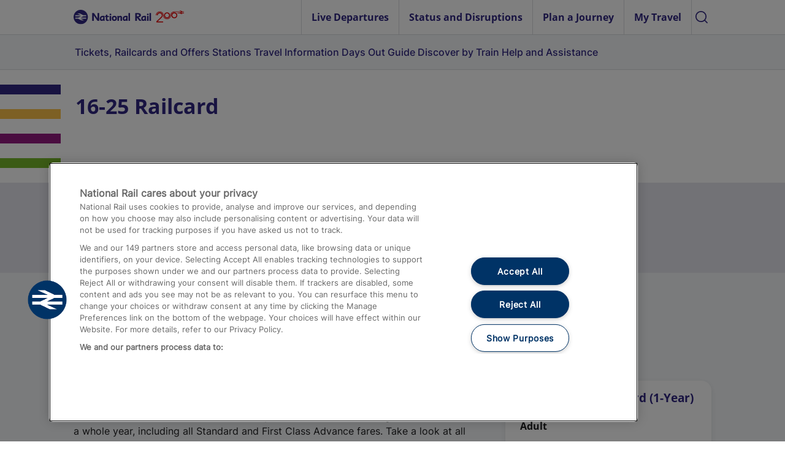

--- FILE ---
content_type: text/html; charset=utf-8
request_url: https://www.nationalrail.co.uk/tickets-railcards-offers/promotions/16-25-railcard/
body_size: 32854
content:
<!DOCTYPE html><html lang="en"><head><meta charSet="utf-8"/><meta name="viewport" content="width=device-width, initial-scale=1"/><script data-cfasync="false" async="" src="https://cdn.intergient.com/1025294/75004/ramp.js"></script><link rel="manifest" href="/manifest/"/><link rel="preload" href="/nrestatic/fonts/Inter-Regular.woff2" as="font" type="font/woff2" crossorigin="anonymous"/><link rel="preload" href="/nrestatic/fonts/Inter-Medium.woff2" as="font" type="font/woff2" crossorigin="anonymous"/><link rel="preload" href="/nrestatic/fonts/Inter-Bold.woff2" as="font" type="font/woff2" crossorigin="anonymous"/><link rel="preload" href="/nrestatic/fonts/OpenSans-Bold.woff2" as="font" type="font/woff2" crossorigin="anonymous"/><link rel="preload" href="/nrestatic/fonts/OpenSans-Regular.woff2" as="font" type="font/woff2" crossorigin="anonymous"/><link rel="icon" href="/favicon.ico" sizes="any"/><link rel="icon" href="/nrestatic/images/icon.svg" type="image/svg+xml"/><meta name="apple-mobile-web-app-capable" content="yes"/><link rel="apple-touch-icon" href="/nrestatic/images/app/apple/apple-touch-icon.png" sizes="180x180"/><link rel="apple-touch-startup-image" href="/nrestatic/images/app/apple/apple-splash-2048-2732.png" media="(device-width: 1024px) and (device-height: 1366px) and (-webkit-device-pixel-ratio: 2) and (orientation: portrait)"/><link rel="apple-touch-startup-image" href="/nrestatic/images/app/apple/apple-splash-2732-2048.png" media="(device-width: 1024px) and (device-height: 1366px) and (-webkit-device-pixel-ratio: 2) and (orientation: landscape)"/><link rel="apple-touch-startup-image" href="/nrestatic/images/app/apple/apple-splash-1668-2388.png" media="(device-width: 834px) and (device-height: 1194px) and (-webkit-device-pixel-ratio: 2) and (orientation: portrait)"/><link rel="apple-touch-startup-image" href="/nrestatic/images/app/apple/apple-splash-2388-1668.png" media="(device-width: 834px) and (device-height: 1194px) and (-webkit-device-pixel-ratio: 2) and (orientation: landscape)"/><link rel="apple-touch-startup-image" href="/nrestatic/images/app/apple/apple-splash-1536-2048.png" media="(device-width: 768px) and (device-height: 1024px) and (-webkit-device-pixel-ratio: 2) and (orientation: portrait)"/><link rel="apple-touch-startup-image" href="/nrestatic/images/app/apple/apple-splash-2048-1536.png" media="(device-width: 768px) and (device-height: 1024px) and (-webkit-device-pixel-ratio: 2) and (orientation: landscape)"/><link rel="apple-touch-startup-image" href="/nrestatic/images/app/apple/apple-splash-1668-2224.png" media="(device-width: 834px) and (device-height: 1112px) and (-webkit-device-pixel-ratio: 2) and (orientation: portrait)"/><link rel="apple-touch-startup-image" href="/nrestatic/images/app/apple/apple-splash-2224-1668.png" media="(device-width: 834px) and (device-height: 1112px) and (-webkit-device-pixel-ratio: 2) and (orientation: landscape)"/><link rel="apple-touch-startup-image" href="/nrestatic/images/app/apple/apple-splash-1620-2160.png" media="(device-width: 810px) and (device-height: 1080px) and (-webkit-device-pixel-ratio: 2) and (orientation: portrait)"/><link rel="apple-touch-startup-image" href="/nrestatic/images/app/apple/apple-splash-2160-1620.png" media="(device-width: 810px) and (device-height: 1080px) and (-webkit-device-pixel-ratio: 2) and (orientation: landscape)"/><link rel="apple-touch-startup-image" href="/nrestatic/images/app/apple/apple-splash-1290-2796.png" media="(device-width: 430px) and (device-height: 932px) and (-webkit-device-pixel-ratio: 3) and (orientation: portrait)"/><link rel="apple-touch-startup-image" href="/nrestatic/images/app/apple/apple-splash-2796-1290.png" media="(device-width: 430px) and (device-height: 932px) and (-webkit-device-pixel-ratio: 3) and (orientation: landscape)"/><link rel="apple-touch-startup-image" href="/nrestatic/images/app/apple/apple-splash-1179-2556.png" media="(device-width: 393px) and (device-height: 852px) and (-webkit-device-pixel-ratio: 3) and (orientation: portrait)"/><link rel="apple-touch-startup-image" href="/nrestatic/images/app/apple/apple-splash-2556-1179.png" media="(device-width: 393px) and (device-height: 852px) and (-webkit-device-pixel-ratio: 3) and (orientation: landscape)"/><link rel="apple-touch-startup-image" href="/nrestatic/images/app/apple/apple-splash-1284-2778.png" media="(device-width: 428px) and (device-height: 926px) and (-webkit-device-pixel-ratio: 3) and (orientation: portrait)"/><link rel="apple-touch-startup-image" href="/nrestatic/images/app/apple/apple-splash-2778-1284.png" media="(device-width: 428px) and (device-height: 926px) and (-webkit-device-pixel-ratio: 3) and (orientation: landscape)"/><link rel="apple-touch-startup-image" href="/nrestatic/images/app/apple/apple-splash-1170-2532.png" media="(device-width: 390px) and (device-height: 844px) and (-webkit-device-pixel-ratio: 3) and (orientation: portrait)"/><link rel="apple-touch-startup-image" href="/nrestatic/images/app/apple/apple-splash-2532-1170.png" media="(device-width: 390px) and (device-height: 844px) and (-webkit-device-pixel-ratio: 3) and (orientation: landscape)"/><link rel="apple-touch-startup-image" href="/nrestatic/images/app/apple/apple-splash-1125-2436.png" media="(device-width: 375px) and (device-height: 812px) and (-webkit-device-pixel-ratio: 3) and (orientation: portrait)"/><link rel="apple-touch-startup-image" href="/nrestatic/images/app/apple/apple-splash-2436-1125.png" media="(device-width: 375px) and (device-height: 812px) and (-webkit-device-pixel-ratio: 3) and (orientation: landscape)"/><link rel="apple-touch-startup-image" href="/nrestatic/images/app/apple/apple-splash-1242-2688.png" media="(device-width: 414px) and (device-height: 896px) and (-webkit-device-pixel-ratio: 3) and (orientation: portrait)"/><link rel="apple-touch-startup-image" href="/nrestatic/images/app/apple/apple-splash-2688-1242.png" media="(device-width: 414px) and (device-height: 896px) and (-webkit-device-pixel-ratio: 3) and (orientation: landscape)"/><link rel="apple-touch-startup-image" href="/nrestatic/images/app/apple/apple-splash-828-1792.png" media="(device-width: 414px) and (device-height: 896px) and (-webkit-device-pixel-ratio: 2) and (orientation: portrait)"/><link rel="apple-touch-startup-image" href="/nrestatic/images/app/apple/apple-splash-1792-828.png" media="(device-width: 414px) and (device-height: 896px) and (-webkit-device-pixel-ratio: 2) and (orientation: landscape)"/><link rel="apple-touch-startup-image" href="/nrestatic/images/app/apple/apple-splash-1242-2208.png" media="(device-width: 414px) and (device-height: 736px) and (-webkit-device-pixel-ratio: 3) and (orientation: portrait)"/><link rel="apple-touch-startup-image" href="/nrestatic/images/app/apple/apple-splash-2208-1242.png" media="(device-width: 414px) and (device-height: 736px) and (-webkit-device-pixel-ratio: 3) and (orientation: landscape)"/><link rel="apple-touch-startup-image" href="/nrestatic/images/app/apple/apple-splash-750-1334.png" media="(device-width: 375px) and (device-height: 667px) and (-webkit-device-pixel-ratio: 2) and (orientation: portrait)"/><link rel="apple-touch-startup-image" href="/nrestatic/images/app/apple/apple-splash-1334-750.png" media="(device-width: 375px) and (device-height: 667px) and (-webkit-device-pixel-ratio: 2) and (orientation: landscape)"/><link rel="apple-touch-startup-image" href="/nrestatic/images/app/apple/apple-splash-640-1136.png" media="(device-width: 320px) and (device-height: 568px) and (-webkit-device-pixel-ratio: 2) and (orientation: portrait)"/><link rel="apple-touch-startup-image" href="/nrestatic/images/app/apple/apple-splash-1136-640.png" media="(device-width: 320px) and (device-height: 568px) and (-webkit-device-pixel-ratio: 2) and (orientation: landscape)"/><link rel="icon" type="image/png" sizes="32x32" href="/nrestatic/images/favicon-32x32.png"/><link rel="icon" type="image/png" sizes="16x16" href="/nrestatic/images/favicon-16x16.png"/><meta name="theme-color" content="#312783"/><title>16-25 Railcard | National Rail</title><meta name="description" content="Special offer: 16-25 Railcard. The portal into UK rail travel, including information on ticket purchase and promotions, train times and delays, and more."/><meta name="robots" content="index, follow"/><link rel="canonical" href="https://www.nationalrail.co.uk/tickets-railcards-offers/promotions/16-25-railcard/"/><meta property="og:title" content="16-25 Railcard | National Rail"/><meta property="og:description" content="Special offer: 16-25 Railcard. The portal into UK rail travel, including information on ticket purchase and promotions, train times and delays, and more."/><meta property="og:url" content="https://www.nationalrail.co.uk/tickets-railcards-offers/promotions/16-25-railcard/"/><meta property="og:type" content="website"/><meta name="next-head-count" content="28"/><link rel="preload" href="/nreassets/_next/static/css/3c26ec672b2c5f97.css" as="style"/><script type="text/javascript">
                            !function(){
                              var src = "https://c.webtrends-optimize.com/acs/accounts/47cb8b22-5cd0-480f-aaed-ca87b4059547/js/wt.js";
                              var timeout = 2000; // 2 seconds
                              var css={add:function(c, id){if(c instanceof Array){c=c.join(' ')}var a=document.getElementsByTagName('head')[0],b=document.createElement('style');b.type='text/css';if(id){b.id=id;}if(b.styleSheet){b.styleSheet.cssText=c}else{b.appendChild(document.createTextNode(c))}a.appendChild(b)}, del:function(id){var el=document.getElementById(id); if(el){el.parentNode.removeChild(el)}}};
                              var css_id = 'wt_tagHide';
                              css.add('body { opacity: 0.000001 !important; }', css_id);

                              var sc = document.createElement('script');
                              window.WT_ABORT = 0;
                              sc.src = src;
                              sc.onload = function(){
                                  window.WT_ABORT = -1;
                                  css.del(css_id);
                              };
                              sc.onerror = function(){
                                  window.WT_ABORT = 1;
                                  css.del(css_id);
                              };

                              document.getElementsByTagName('head')[0].appendChild(sc);
                              setTimeout(function(){
                                  if(window.WT_ABORT !== -1) window.WT_ABORT = 1;
                                  css.del(css_id);
                              }, timeout);
                            }();
                            </script><script>
                              (function(w,d,s,l,i){w[l]=w[l]||[];w[l].push({'gtm.start':
                new Date().getTime(),event:'gtm.js'});var f=d.getElementsByTagName(s)[0],
                j=d.createElement(s),dl=l!='dataLayer'?'&l='+l:'';j.async=true;j.src=
                'https://www.googletagmanager.com/gtm.js?id='+i+dl;f.parentNode.insertBefore(j,f);
                })(window,document,'script','dataLayer','GTM-NLTS7HT');
                            </script><link rel="preload" as="image" imageSrcSet="https://images.nationalrail.co.uk/e8xgegruud3g/3iAMNxeu4XNvEnUvmhmTTi/ed7b6d659d462789dcb1f0c9a24b411e/NRE_200.svg?w=640&amp;q=75 640w, https://images.nationalrail.co.uk/e8xgegruud3g/3iAMNxeu4XNvEnUvmhmTTi/ed7b6d659d462789dcb1f0c9a24b411e/NRE_200.svg?w=750&amp;q=75 750w, https://images.nationalrail.co.uk/e8xgegruud3g/3iAMNxeu4XNvEnUvmhmTTi/ed7b6d659d462789dcb1f0c9a24b411e/NRE_200.svg?w=828&amp;q=75 828w, https://images.nationalrail.co.uk/e8xgegruud3g/3iAMNxeu4XNvEnUvmhmTTi/ed7b6d659d462789dcb1f0c9a24b411e/NRE_200.svg?w=1080&amp;q=75 1080w, https://images.nationalrail.co.uk/e8xgegruud3g/3iAMNxeu4XNvEnUvmhmTTi/ed7b6d659d462789dcb1f0c9a24b411e/NRE_200.svg?w=1200&amp;q=75 1200w, https://images.nationalrail.co.uk/e8xgegruud3g/3iAMNxeu4XNvEnUvmhmTTi/ed7b6d659d462789dcb1f0c9a24b411e/NRE_200.svg?w=1920&amp;q=75 1920w, https://images.nationalrail.co.uk/e8xgegruud3g/3iAMNxeu4XNvEnUvmhmTTi/ed7b6d659d462789dcb1f0c9a24b411e/NRE_200.svg?w=2048&amp;q=75 2048w, https://images.nationalrail.co.uk/e8xgegruud3g/3iAMNxeu4XNvEnUvmhmTTi/ed7b6d659d462789dcb1f0c9a24b411e/NRE_200.svg?w=3840&amp;q=75 3840w" imageSizes="100vw" fetchPriority="high"/><script>
              window.ramp = window.ramp || {};
              window.ramp.que = window.ramp.que || [];
              window.ramp.passiveMode = true;
            </script><link rel="stylesheet" href="/nreassets/_next/static/css/3c26ec672b2c5f97.css" data-n-g=""/><noscript data-n-css=""></noscript><script defer="" noModule="" src="/nreassets/_next/static/chunks/polyfills-42372ed130431b0a.js"></script><script src="/nreassets/_next/static/chunks/webpack-d3d0e2d31c2f2171.js" defer=""></script><script src="/nreassets/_next/static/chunks/framework-f416a825c99b8395.js" defer=""></script><script src="/nreassets/_next/static/chunks/main-08685dcd20c3ea4f.js" defer=""></script><script src="/nreassets/_next/static/chunks/pages/_app-06d3165a7ffdcc01.js" defer=""></script><script src="/nreassets/_next/static/chunks/6448-a56696dc3715e120.js" defer=""></script><script src="/nreassets/_next/static/chunks/9877-dc8600efc89bc222.js" defer=""></script><script src="/nreassets/_next/static/chunks/6208-7009fa175e9fe756.js" defer=""></script><script src="/nreassets/_next/static/chunks/pages/tickets-railcards-offers/promotions/%5Bslug%5D-46b516177628f4d4.js" defer=""></script><script src="/nreassets/_next/static/09kvO1w6oTg12A-h3hXnZ/_buildManifest.js" defer=""></script><script src="/nreassets/_next/static/09kvO1w6oTg12A-h3hXnZ/_ssgManifest.js" defer=""></script><style data-styled="" data-styled-version="5.3.11">.bmwCTB{color:#312783;font-family:open_sans_bold,open_sans_bold_fallback,Sans-Serif;font-size:1.16rem;font-weight:700;font-variant:none;line-height:1.5rem;-webkit-letter-spacing:0px;-moz-letter-spacing:0px;-ms-letter-spacing:0px;letter-spacing:0px;text-align:left;text-transform:none;word-break:normal;}/*!sc*/
.bmwCTB.bmwCTB.bmwCTB{margin-bottom:1rem;}/*!sc*/
data-styled.g4[id="sc-5956bd38-2"]{content:"bmwCTB,"}/*!sc*/
.cJxszS{padding:0.375rem 0 0.125rem 0;color:#1D1D1F;font-family:open_sans_bold,open_sans_bold_fallback,Sans-Serif;font-size:1rem;font-weight:700;font-variant:none;line-height:1.5rem;-webkit-letter-spacing:0px;-moz-letter-spacing:0px;-ms-letter-spacing:0px;letter-spacing:0px;text-align:left;text-transform:none;word-break:normal;}/*!sc*/
.gklNYp{color:#1D1D1F;font-family:open_sans_bold,open_sans_bold_fallback,Sans-Serif;font-size:1rem;font-weight:700;font-variant:none;line-height:1.5rem;-webkit-letter-spacing:0px;-moz-letter-spacing:0px;-ms-letter-spacing:0px;letter-spacing:0px;text-align:left;text-transform:none;word-break:normal;}/*!sc*/
data-styled.g5[id="sc-5956bd38-3"]{content:"cJxszS,gklNYp,"}/*!sc*/
.fmreLr{padding:0.375rem 0 0.125rem 0;color:#1D1D1F;font-family:inter_regular,inter_regular_fallback,Sans-Serif;font-size:1rem;font-weight:400;font-variant:none;line-height:1.5rem;-webkit-letter-spacing:0px;-moz-letter-spacing:0px;-ms-letter-spacing:0px;letter-spacing:0px;text-align:left;text-transform:none;word-break:normal;}/*!sc*/
li > .sc-5956bd38-7{padding:0;}/*!sc*/
.fuXzXL{color:#1D1D1F;font-family:inter_regular,inter_regular_fallback,Sans-Serif;font-size:1rem;font-weight:400;font-variant:none;line-height:1.5rem;-webkit-letter-spacing:0px;-moz-letter-spacing:0px;-ms-letter-spacing:0px;letter-spacing:0px;text-align:left;text-transform:none;word-break:normal;}/*!sc*/
li > .sc-5956bd38-7{padding:0;}/*!sc*/
.fuXzXL:not(:last-child){margin:0 0 1rem 0;}/*!sc*/
.jsqzjM{color:#1D1D1F;font-family:inter_regular,inter_regular_fallback,Sans-Serif;font-size:0.875rem;font-weight:400;font-variant:none;line-height:1.5rem;-webkit-letter-spacing:-0.5px;-moz-letter-spacing:-0.5px;-ms-letter-spacing:-0.5px;letter-spacing:-0.5px;text-align:left;text-transform:none;word-break:normal;}/*!sc*/
li > .sc-5956bd38-7{padding:0;}/*!sc*/
.jsqzjM:not(:last-child){margin:0 0 1rem 0;}/*!sc*/
data-styled.g9[id="sc-5956bd38-7"]{content:"fmreLr,fuXzXL,jsqzjM,"}/*!sc*/
.hcboEG{padding:0.375rem 0 0.125rem 0;color:#1D1D1F;font-family:inter_bold,inter_bold_fallback,Sans-Serif;font-size:1rem;font-weight:700;font-variant:none;line-height:1.5rem;-webkit-letter-spacing:0px;-moz-letter-spacing:0px;-ms-letter-spacing:0px;letter-spacing:0px;text-align:left;text-transform:none;word-break:normal;}/*!sc*/
.gTaKvW{color:#1D1D1F;font-family:inter_bold,inter_bold_fallback,Sans-Serif;font-size:1rem;font-weight:700;font-variant:none;line-height:1.5rem;-webkit-letter-spacing:0px;-moz-letter-spacing:0px;-ms-letter-spacing:0px;letter-spacing:0px;text-align:left;text-transform:none;word-break:normal;}/*!sc*/
.gTaKvW.gTaKvW.gTaKvW{margin-bottom:0;}/*!sc*/
.gTaKvW:not(:last-child){margin:0 0 1rem 0;}/*!sc*/
data-styled.g11[id="sc-5956bd38-9"]{content:"hcboEG,gTaKvW,"}/*!sc*/
.jZKyQV{row-gap:0.5rem;list-style:disc;}/*!sc*/
.jZKyQV li{color:#1D1D1F;font-family:inter_regular,inter_regular_fallback,Sans-Serif;font-size:1rem;font-weight:400;font-variant:none;line-height:1.5rem;-webkit-letter-spacing:0px;-moz-letter-spacing:0px;-ms-letter-spacing:0px;letter-spacing:0px;text-align:left;text-transform:none;word-break:normal;}/*!sc*/
.jZKyQV:not(:last-child){margin-bottom:0.5rem;}/*!sc*/
.dFlJiG{row-gap:0.5rem;margin:0;list-style:none;}/*!sc*/
.dFlJiG li{color:#1D1D1F;font-family:inter_regular,inter_regular_fallback,Sans-Serif;font-size:1rem;font-weight:400;font-variant:none;line-height:1.5rem;-webkit-letter-spacing:0px;-moz-letter-spacing:0px;-ms-letter-spacing:0px;letter-spacing:0px;text-align:left;text-transform:none;word-break:normal;}/*!sc*/
.dFlJiG:not(:last-child){margin-bottom:0.5rem;}/*!sc*/
data-styled.g12[id="sc-5956bd38-10"]{content:"jZKyQV,dFlJiG,"}/*!sc*/
.bWbJaK{position:absolute;left:-99999px;display:block;width:100%;padding:15px;-webkit-transform:translateY(-100%);-ms-transform:translateY(-100%);transform:translateY(-100%);color:#312783;font-family:inter_medium,inter_medium_fallback,Sans-Serif;font-size:1rem;font-weight:500;font-variant:none;line-height:1.5rem;-webkit-letter-spacing:0px;-moz-letter-spacing:0px;-ms-letter-spacing:0px;letter-spacing:0px;text-align:left;text-transform:none;word-break:normal;cursor:pointer;-webkit-transition:-webkit-transform 0.3s;-webkit-transition:transform 0.3s;transition:transform 0.3s;}/*!sc*/
.bWbJaK:focus{position:relative;left:0;background-color:#FCC248;outline:none;-webkit-transform:translateY(0%);-ms-transform:translateY(0%);transform:translateY(0%);}/*!sc*/
data-styled.g15[id="sc-cae0d71e-0"]{content:"bWbJaK,"}/*!sc*/
.iVfhyV{position:absolute;margin:-1px;border:0;width:1px;height:1px;padding:0;overflow:hidden;-webkit-clip:rect(0,0,0,0);clip:rect(0,0,0,0);}/*!sc*/
data-styled.g16[id="sc-cae0d71e-1"]{content:"iVfhyV,"}/*!sc*/
@font-face{font-family:inter_regular;font-weight:400;font-display:swap;src:url(/nrestatic/fonts/Inter-Regular.woff2) format('truetype');}/*!sc*/
@font-face{font-family:inter_medium;font-weight:500;font-display:swap;src:url(/nrestatic/fonts/Inter-Medium.woff2) format('truetype');}/*!sc*/
@font-face{font-family:inter_bold;font-weight:700;font-display:swap;src:url(/nrestatic/fonts/Inter-Bold.woff2) format('truetype');}/*!sc*/
@font-face{font-family:open_sans_bold;font-weight:700;font-display:swap;src:url(/nrestatic/fonts/OpenSans-Bold.woff2) format('truetype');}/*!sc*/
@font-face{font-family:open_sans_regular;font-weight:400;font-display:swap;src:url(/nrestatic/fonts/OpenSans-Regular.woff2) format('truetype');}/*!sc*/
:root{--header-offset-height:0px;--footer-offset-height:0px;--app-header-height-mq1:99px;--app-header-height-mq2:147px;--app-header-height-mq3:159px;--app-footer-height:75px;--pinned-notification-height:98px;}/*!sc*/
*,*::before,*::after{box-sizing:border-box;}/*!sc*/
html{-webkit-scroll-behavior:smooth;-moz-scroll-behavior:smooth;-ms-scroll-behavior:smooth;scroll-behavior:smooth;}/*!sc*/
body{position:relative;font-family:inter_regular,inter_regular_fallback,Sans-Serif;}/*!sc*/
header{display:initial;}/*!sc*/
main{display:block;}/*!sc*/
[hidden][hidden][hidden]{display:none;}/*!sc*/
body,div,dl,dt,dd,ul,ol,li,h1,h2,h3,h4,h5,h6,pre,form,fieldset,input,textarea,p,blockquote,th,td{margin:0;padding:0;}/*!sc*/
ul,ol{display:-webkit-box;display:-webkit-flex;display:-ms-flexbox;display:flex;-webkit-flex-direction:column;-ms-flex-direction:column;flex-direction:column;margin:0 0 0 1rem;}/*!sc*/
b{font-family:inter_bold,inter_bold_fallback,Sans-Serif;}/*!sc*/
:focus-visible{outline:none;}/*!sc*/
:focus-visible{box-shadow:0 0 0 2px #0670E3;}/*!sc*/
data-styled.g17[id="sc-global-hTZdbP1"]{content:"sc-global-hTZdbP1,"}/*!sc*/
.dbVzhe[data-pinned-notification='true']{padding-bottom:calc(5.6875rem + var(--pinned-notification-height));}/*!sc*/
data-styled.g18[id="sc-cae0d71e-2"]{content:"dbVzhe,"}/*!sc*/
@media only screen and (max-width:767px){.jlnFIa{-webkit-flex:0 0 100%;-ms-flex:0 0 100%;flex:0 0 100%;max-width:100%;padding-right:16px;padding-left:16px;}}/*!sc*/
@media only screen and (max-width:359px){.jlnFIa{-webkit-flex:0 0 100%;-ms-flex:0 0 100%;flex:0 0 100%;max-width:100%;padding-right:16px;padding-left:16px;}}/*!sc*/
@media only screen and (min-width:768px) and (max-width:1023px){.jlnFIa{-webkit-flex:0 0 100%;-ms-flex:0 0 100%;flex:0 0 100%;max-width:100%;padding-right:16px;padding-left:16px;}}/*!sc*/
@media only screen and (min-width:1024px){.jlnFIa{-webkit-flex:0 0 100%;-ms-flex:0 0 100%;flex:0 0 100%;max-width:100%;padding-right:40px;padding-left:40px;}}/*!sc*/
@media only screen and (min-width:1440px){.jlnFIa{-webkit-flex:0 0 100%;-ms-flex:0 0 100%;flex:0 0 100%;max-width:100%;padding-right:0px;padding-left:0px;}}/*!sc*/
@media only screen and (max-width:767px){.jWABBS{-webkit-flex:0 0 100%;-ms-flex:0 0 100%;flex:0 0 100%;max-width:100%;padding-right:16px;padding-left:16px;}}/*!sc*/
@media only screen and (max-width:359px){.jWABBS{-webkit-flex:0 0 100%;-ms-flex:0 0 100%;flex:0 0 100%;max-width:100%;padding-right:16px;padding-left:16px;}}/*!sc*/
@media only screen and (min-width:768px) and (max-width:1023px){.jWABBS{-webkit-flex:0 0 87.5%;-ms-flex:0 0 87.5%;flex:0 0 87.5%;max-width:87.5%;padding-right:16px;padding-left:16px;}}/*!sc*/
@media only screen and (min-width:1024px){.jWABBS{-webkit-flex:0 0 100%;-ms-flex:0 0 100%;flex:0 0 100%;max-width:100%;padding-right:40px;padding-left:40px;}}/*!sc*/
@media only screen and (min-width:1440px){.jWABBS{-webkit-flex:0 0 100%;-ms-flex:0 0 100%;flex:0 0 100%;max-width:100%;padding-right:0px;padding-left:0px;}}/*!sc*/
@media only screen and (max-width:767px){.hFPYuO{-webkit-flex:0 0 100%;-ms-flex:0 0 100%;flex:0 0 100%;max-width:100%;padding-right:16px;padding-left:16px;}}/*!sc*/
@media only screen and (max-width:359px){.hFPYuO{-webkit-flex:0 0 100%;-ms-flex:0 0 100%;flex:0 0 100%;max-width:100%;padding-right:16px;padding-left:16px;}}/*!sc*/
@media only screen and (min-width:768px) and (max-width:1023px){.hFPYuO{-webkit-flex:0 0 100%;-ms-flex:0 0 100%;flex:0 0 100%;max-width:100%;padding-right:16px;padding-left:16px;}}/*!sc*/
@media only screen and (min-width:1024px){.hFPYuO{-webkit-flex:0 0 68.7%;-ms-flex:0 0 68.7%;flex:0 0 68.7%;max-width:68.7%;padding-right:40px;padding-left:40px;}}/*!sc*/
@media only screen and (min-width:1440px){.hFPYuO{-webkit-flex:0 0 65.75%;-ms-flex:0 0 65.75%;flex:0 0 65.75%;max-width:65.75%;padding-right:0px;padding-left:0px;}}/*!sc*/
@media only screen and (max-width:767px){.cUhMFS{-webkit-flex:0 0 100%;-ms-flex:0 0 100%;flex:0 0 100%;max-width:100%;padding-right:16px;padding-left:16px;}}/*!sc*/
@media only screen and (max-width:359px){.cUhMFS{-webkit-flex:0 0 100%;-ms-flex:0 0 100%;flex:0 0 100%;max-width:100%;padding-right:16px;padding-left:16px;}}/*!sc*/
@media only screen and (min-width:768px) and (max-width:1023px){.cUhMFS{-webkit-flex:0 0 75%;-ms-flex:0 0 75%;flex:0 0 75%;max-width:75%;padding-right:16px;padding-left:16px;}}/*!sc*/
@media only screen and (min-width:1024px){.cUhMFS{-webkit-flex:0 0 100%;-ms-flex:0 0 100%;flex:0 0 100%;max-width:100%;padding-right:40px;padding-left:40px;}}/*!sc*/
@media only screen and (min-width:1440px){.cUhMFS{-webkit-flex:0 0 100%;-ms-flex:0 0 100%;flex:0 0 100%;max-width:100%;padding-right:0px;padding-left:0px;}}/*!sc*/
data-styled.g19[id="sc-cae0d71e-3"]{content:"jlnFIa,jWABBS,hFPYuO,cUhMFS,"}/*!sc*/
.kRgqYL{display:-webkit-box;display:-webkit-flex;display:-ms-flexbox;display:flex;-webkit-flex-wrap:wrap;-ms-flex-wrap:wrap;flex-wrap:wrap;-webkit-box-pack:center;-webkit-justify-content:center;-ms-flex-pack:center;justify-content:center;}/*!sc*/
@media only screen and (max-width:767px){}/*!sc*/
@media only screen and (min-width:768px) and (max-width:1023px){.kRgqYL{padding-inline:0 0;}}/*!sc*/
@media only screen and (min-width:1024px){.kRgqYL{margin-right:auto;margin-left:auto;max-width:70rem;}}/*!sc*/
@media only screen and (min-width:1440px){.kRgqYL{margin-right:auto;margin-left:auto;max-width:70rem;}}/*!sc*/
.cQYfzI{display:-webkit-box;display:-webkit-flex;display:-ms-flexbox;display:flex;-webkit-flex-wrap:wrap;-ms-flex-wrap:wrap;flex-wrap:wrap;-webkit-box-pack:start;-webkit-justify-content:start;-ms-flex-pack:start;justify-content:start;}/*!sc*/
@media only screen and (max-width:767px){}/*!sc*/
@media only screen and (min-width:768px) and (max-width:1023px){.cQYfzI{padding-inline:0 0;}}/*!sc*/
@media only screen and (min-width:1024px){.cQYfzI{margin-right:auto;margin-left:auto;max-width:70rem;}}/*!sc*/
@media only screen and (min-width:1440px){.cQYfzI{margin-right:auto;margin-left:auto;max-width:70rem;}}/*!sc*/
.efCVHQ{display:-webkit-box;display:-webkit-flex;display:-ms-flexbox;display:flex;-webkit-flex-wrap:wrap;-ms-flex-wrap:wrap;flex-wrap:wrap;-webkit-box-pack:start;-webkit-justify-content:start;-ms-flex-pack:start;justify-content:start;}/*!sc*/
@media only screen and (max-width:767px){.efCVHQ{padding-inline:1rem;}}/*!sc*/
@media only screen and (min-width:768px) and (max-width:1023px){.efCVHQ{padding-inline:2.5rem 0;}}/*!sc*/
@media only screen and (min-width:1024px){.efCVHQ{margin-right:auto;margin-left:auto;max-width:70rem;}}/*!sc*/
@media only screen and (min-width:1440px){.efCVHQ{margin-right:auto;margin-left:auto;max-width:70rem;}}/*!sc*/
data-styled.g20[id="sc-cae0d71e-4"]{content:"kRgqYL,cQYfzI,efCVHQ,"}/*!sc*/
.eqTdk{position:relative;margin-right:auto;margin-left:auto;width:100%;max-width:100%;padding-top:2.5rem;padding-bottom:2.5rem;background-color:#FFFFFF;-webkit-transition:top 0.6s ease;transition:top 0.6s ease;z-index:20;position:-webkit-sticky;position:sticky;top:0;}/*!sc*/
@media only screen and (min-width:1024px){.eqTdk{padding-top:5rem;padding-bottom:5rem;}}/*!sc*/
.eqTdk.eqTdk.eqTdk{padding-top:0 !important;padding-bottom:0 !important;}/*!sc*/
.lahwcx{position:relative;margin-right:auto;margin-left:auto;border-bottom:1px solid #D9DBE0;width:100%;max-width:100%;padding-top:2.5rem;padding-bottom:2.5rem;background-color:#F6F8FA;-webkit-transition:top 0.6s ease;transition:top 0.6s ease;}/*!sc*/
@media only screen and (min-width:1024px){.lahwcx{padding-top:5rem;padding-bottom:5rem;}}/*!sc*/
.lahwcx.lahwcx.lahwcx{padding-top:0 !important;padding-bottom:0 !important;}/*!sc*/
.ediuRp{position:relative;margin-right:auto;margin-left:auto;width:100%;max-width:100%;padding-top:2.5rem;padding-bottom:2.5rem;background-color:#FFFFFF;-webkit-transition:top 0.6s ease;transition:top 0.6s ease;}/*!sc*/
@media only screen and (min-width:1024px){.ediuRp{padding-top:5rem;padding-bottom:5rem;}}/*!sc*/
.ediuRp.ediuRp.ediuRp{padding-top:0 !important;padding-bottom:0 !important;}/*!sc*/
.ibGwWh{position:relative;margin-right:auto;margin-left:auto;width:100%;max-width:100%;padding-top:2rem;padding-bottom:2rem;background-color:#000F581A;-webkit-transition:top 0.6s ease;transition:top 0.6s ease;}/*!sc*/
.ibGwWh[data-theme*='#FFFFFF'] + .sc-cae0d71e-5[data-theme*='#FFFFFF'],.ibGwWh[data-theme*='#F6F8FA'] + .ibGwWh[data-theme*='#F6F8FA']{padding-top:1rem;}/*!sc*/
@media only screen and (min-width:1024px){.ibGwWh[data-theme*='#FFFFFF'] + .sc-cae0d71e-5[data-theme*='#FFFFFF'],.ibGwWh[data-theme*='#F6F8FA'] + .ibGwWh[data-theme*='#F6F8FA']{padding-top:1.25rem;}}/*!sc*/
@media only screen and (min-width:1024px){.ibGwWh{padding-top:2.5rem;padding-bottom:2.5rem;}}/*!sc*/
.bwPFgk{position:relative;margin-right:auto;margin-left:auto;width:100%;max-width:100%;padding-top:2rem;padding-bottom:2rem;background-color:#F6F8FA;-webkit-transition:top 0.6s ease;transition:top 0.6s ease;}/*!sc*/
.bwPFgk[data-theme*='#FFFFFF'] + .sc-cae0d71e-5[data-theme*='#FFFFFF'],.bwPFgk[data-theme*='#F6F8FA'] + .bwPFgk[data-theme*='#F6F8FA']{padding-top:1rem;}/*!sc*/
@media only screen and (min-width:1024px){.bwPFgk[data-theme*='#FFFFFF'] + .sc-cae0d71e-5[data-theme*='#FFFFFF'],.bwPFgk[data-theme*='#F6F8FA'] + .bwPFgk[data-theme*='#F6F8FA']{padding-top:1.25rem;}}/*!sc*/
@media only screen and (min-width:1024px){.bwPFgk{padding-top:2.5rem;padding-bottom:2.5rem;}}/*!sc*/
.bwPFgk.bwPFgk.bwPFgk{padding-bottom:0 !important;}/*!sc*/
.jgtfCL{position:relative;margin-right:auto;margin-left:auto;width:100%;max-width:100%;padding-top:2rem;padding-bottom:2rem;background-color:#F6F8FA;-webkit-transition:top 0.6s ease;transition:top 0.6s ease;}/*!sc*/
.jgtfCL[data-theme*='#FFFFFF'] + .sc-cae0d71e-5[data-theme*='#FFFFFF'],.jgtfCL[data-theme*='#F6F8FA'] + .jgtfCL[data-theme*='#F6F8FA']{padding-top:1rem;}/*!sc*/
@media only screen and (min-width:1024px){.jgtfCL[data-theme*='#FFFFFF'] + .sc-cae0d71e-5[data-theme*='#FFFFFF'],.jgtfCL[data-theme*='#F6F8FA'] + .jgtfCL[data-theme*='#F6F8FA']{padding-top:1.25rem;}}/*!sc*/
@media only screen and (min-width:1024px){.jgtfCL{padding-top:2.5rem;padding-bottom:2.5rem;}}/*!sc*/
.eEKJMe{position:relative;margin-right:auto;margin-left:auto;width:100%;max-width:100%;padding-top:1.5rem;padding-bottom:1.5rem;background-color:#FFFFFF;-webkit-transition:top 0.6s ease;transition:top 0.6s ease;}/*!sc*/
.eEKJMe[data-theme*='#FFFFFF'] + .sc-cae0d71e-5[data-theme*='#FFFFFF'],.eEKJMe[data-theme*='#F6F8FA'] + .eEKJMe[data-theme*='#F6F8FA']{padding-top:1rem;}/*!sc*/
@media only screen and (min-width:1024px){.eEKJMe[data-theme*='#FFFFFF'] + .sc-cae0d71e-5[data-theme*='#FFFFFF'],.eEKJMe[data-theme*='#F6F8FA'] + .eEKJMe[data-theme*='#F6F8FA']{padding-top:1.25rem;}}/*!sc*/
@media only screen and (min-width:1024px){.eEKJMe{padding-top:2rem;padding-bottom:2rem;}}/*!sc*/
data-styled.g21[id="sc-cae0d71e-5"]{content:"eqTdk,lahwcx,ediuRp,ibGwWh,bwPFgk,jgtfCL,eEKJMe,"}/*!sc*/
.eLbPcI{position:relative;display:inline-block;box-sizing:border-box;width:24px;min-width:24px;height:24px;}/*!sc*/
.eLbPcI > svg{position:relative;display:block;width:100%;height:100%;}/*!sc*/
.ikUqCQ{position:relative;display:inline-block;box-sizing:border-box;width:20px;min-width:20px;height:24px;}/*!sc*/
.ikUqCQ > svg{position:relative;display:block;width:100%;height:100%;}/*!sc*/
.kqVStH{position:relative;display:inline-block;box-sizing:border-box;width:32px;min-width:32px;height:32px;}/*!sc*/
.kqVStH > svg{position:relative;display:block;width:100%;height:100%;}/*!sc*/
.wDHTg{position:relative;display:inline-block;box-sizing:border-box;width:16px;min-width:16px;height:24px;}/*!sc*/
.wDHTg > svg{position:relative;display:block;width:100%;height:100%;}/*!sc*/
data-styled.g28[id="sc-10f59b67-0"]{content:"eLbPcI,ikUqCQ,kqVStH,wDHTg,"}/*!sc*/
.cwnatJ:not(:focus):not(:active){position:absolute;margin:-1px;border:0;width:1px;height:1px;padding:0;overflow:hidden;white-space:nowrap;word-wrap:normal;-webkit-clip:rect(0 0 0 0);clip:rect(0 0 0 0);-webkit-clip-path:inset(50%);clip-path:inset(50%);}/*!sc*/
data-styled.g32[id="sc-3bd80d91-0"]{content:"cwnatJ,"}/*!sc*/
.evCgVm{position:relative;display:block;margin:0 auto;width:100%;height:100%;}/*!sc*/
data-styled.g65[id="sc-8bb2ba6c-0"]{content:"evCgVm,"}/*!sc*/
.gwdLaP{display:block;width:100%;height:1rem;background-color:#312783;}/*!sc*/
.hwvkDj{display:block;width:100%;height:1rem;background-color:#FCC248;}/*!sc*/
.fAyRCd{display:block;width:100%;height:1rem;background-color:#951B81;}/*!sc*/
.cgYIvz{display:block;width:100%;height:1rem;background-color:#76B82A;}/*!sc*/
data-styled.g86[id="sc-dc61f533-0"]{content:"gwdLaP,hwvkDj,fAyRCd,cgYIvz,"}/*!sc*/
.fLLIPL{margin:0;padding:0;}/*!sc*/
data-styled.g172[id="sc-e6fe4737-2"]{content:"fLLIPL,"}/*!sc*/
.YSgpp{grid-area:key;margin-right:0.5rem;border-right:1px solid #D9DBE0;padding-right:0.5rem;color:#1D1D1F;font-family:inter_medium,inter_medium_fallback,Sans-Serif;font-size:1rem;font-weight:500;font-variant:none;line-height:1.5rem;-webkit-letter-spacing:0px;-moz-letter-spacing:0px;-ms-letter-spacing:0px;letter-spacing:0px;text-align:left;text-transform:none;word-break:break-word;}/*!sc*/
data-styled.g175[id="sc-e6fe4737-5"]{content:"YSgpp,"}/*!sc*/
.gUMRuZ{grid-area:available;padding-right:1rem;color:#1D1D1F;font-family:inter_regular,inter_regular_fallback,Sans-Serif;font-size:1rem;font-weight:400;font-variant:none;line-height:1.5rem;-webkit-letter-spacing:0px;-moz-letter-spacing:0px;-ms-letter-spacing:0px;letter-spacing:0px;text-align:left;text-transform:none;word-break:normal;}/*!sc*/
data-styled.g176[id="sc-e6fe4737-6"]{content:"gUMRuZ,"}/*!sc*/
.bMgyUH{grid-area:value;color:#1D1D1F;font-family:inter_regular,inter_regular_fallback,Sans-Serif;font-size:1rem;font-weight:400;font-variant:none;line-height:1.5rem;-webkit-letter-spacing:0px;-moz-letter-spacing:0px;-ms-letter-spacing:0px;letter-spacing:0px;text-align:left;text-transform:none;word-break:normal;}/*!sc*/
.bMgyUH:not(:last-child){padding-right:1rem;}/*!sc*/
data-styled.g177[id="sc-e6fe4737-7"]{content:"bMgyUH,"}/*!sc*/
.euXJFD{display:grid;grid-auto-rows:auto;grid-template-areas:'key value';grid-template-columns:8rem 1fr;border-bottom:1px solid #D9DBE0;width:100%;padding:1rem 2.5rem;}/*!sc*/
@media only screen and (max-width:767px){.euXJFD{grid-auto-rows:auto;grid-template-columns:7.5rem 1fr;padding:1rem 0.5rem;}}/*!sc*/
@media only screen and (max-width:359px){.euXJFD{grid-auto-rows:auto;grid-template-columns:5rem 1fr;padding:1rem 0.5rem;}}/*!sc*/
@media only screen and (min-width:768px) and (max-width:1023px){.euXJFD{padding:1rem 1.5rem;}}/*!sc*/
@media only screen and (min-width:1024px){.euXJFD{padding:1rem 1.5rem;}}/*!sc*/
.eoLztd{display:grid;grid-auto-rows:auto;grid-template-areas:'key available value';grid-template-columns:8rem auto 1fr;border-bottom:1px solid #D9DBE0;width:100%;padding:1rem 2.5rem;}/*!sc*/
@media only screen and (max-width:767px){.eoLztd{grid-auto-rows:auto;grid-template-columns:7.5rem auto 1fr;padding:1rem 0.5rem;}}/*!sc*/
@media only screen and (max-width:359px){.eoLztd{grid-auto-rows:auto;grid-template-columns:5rem auto 1fr;padding:1rem 0.5rem;}}/*!sc*/
@media only screen and (min-width:768px) and (max-width:1023px){.eoLztd{padding:1rem 1.5rem;}}/*!sc*/
@media only screen and (min-width:1024px){.eoLztd{padding:1rem 1.5rem;}}/*!sc*/
data-styled.g183[id="sc-e6fe4737-13"]{content:"euXJFD,eoLztd,"}/*!sc*/
.eLMnWx{position:relative;display:inline-block;box-shadow:inset 0 -1px 0 0 #312783;cursor:pointer;-webkit-text-decoration:none;text-decoration:none;-webkit-transition:all 0.2s ease;transition:all 0.2s ease;padding:0.375rem 0 0.125rem 0;color:#312783;font-family:inter_regular,inter_regular_fallback,Sans-Serif;font-size:1rem;font-weight:400;font-variant:none;line-height:1.5rem;-webkit-letter-spacing:0px;-moz-letter-spacing:0px;-ms-letter-spacing:0px;letter-spacing:0px;text-align:left;text-transform:none;word-break:break-word;}/*!sc*/
p > .sc-5eb7951c-0{display:inline;}/*!sc*/
.eLMnWx *{color:#312783;-webkit-transition:0.2s;transition:0.2s;fill:#312783;}/*!sc*/
.eLMnWx:hover,.eLMnWx:active{box-shadow:inset 0 -2px 0 0 #000F58;outline:none;color:#000F58;}/*!sc*/
.eLMnWx:hover *,.eLMnWx:active *{color:#000F58;fill:#000F58;}/*!sc*/
.eLMnWx:focus-visible{outline:none;}/*!sc*/
.eLMnWx:focus-visible{box-shadow:none;}/*!sc*/
.eLMnWx:focus-visible{box-shadow:0 0 0 2px #0670E3;border-radius:4px;border:none;outline:none;}/*!sc*/
.kurjYE{position:relative;display:inline;box-shadow:inset 0 -1px 0 0 #312783;cursor:pointer;-webkit-text-decoration:none;text-decoration:none;-webkit-transition:all 0.2s ease;transition:all 0.2s ease;padding-bottom:0.125rem;color:#312783;font-family:inter_regular,inter_regular_fallback,Sans-Serif;font-size:1rem;font-weight:400;font-variant:none;line-height:1.5rem;-webkit-letter-spacing:0px;-moz-letter-spacing:0px;-ms-letter-spacing:0px;letter-spacing:0px;text-align:left;text-transform:none;word-break:break-word;}/*!sc*/
p > .sc-5eb7951c-0{display:inline;}/*!sc*/
.kurjYE *{color:#312783;-webkit-transition:0.2s;transition:0.2s;fill:#312783;}/*!sc*/
.kurjYE:hover,.kurjYE:active{box-shadow:inset 0 -2px 0 0 #000F58;outline:none;color:#000F58;}/*!sc*/
.kurjYE:hover *,.kurjYE:active *{color:#000F58;fill:#000F58;}/*!sc*/
.kurjYE:focus-visible{outline:none;}/*!sc*/
.kurjYE:focus-visible{box-shadow:none;}/*!sc*/
.kurjYE:focus-visible{box-shadow:0 0 0 2px #0670E3;border-radius:4px;border:none;outline:none;}/*!sc*/
.cfOpji{position:relative;display:inline;cursor:pointer;-webkit-text-decoration:none;text-decoration:none;-webkit-transition:all 0.2s ease;transition:all 0.2s ease;padding-bottom:0.125rem;color:#312783;font-family:inter_regular,inter_regular_fallback,Sans-Serif;font-size:1rem;font-weight:400;font-variant:none;line-height:1.5rem;-webkit-letter-spacing:0px;-moz-letter-spacing:0px;-ms-letter-spacing:0px;letter-spacing:0px;text-align:left;text-transform:none;word-break:break-word;}/*!sc*/
p > .sc-5eb7951c-0{display:inline;}/*!sc*/
.cfOpji *{color:#312783;-webkit-transition:0.2s;transition:0.2s;fill:#312783;}/*!sc*/
.cfOpji:hover,.cfOpji:active{box-shadow:inset 0 -2px 0 0 #000F58;outline:none;color:#000F58;}/*!sc*/
.cfOpji:hover *,.cfOpji:active *{color:#000F58;fill:#000F58;}/*!sc*/
.cfOpji:focus-visible{outline:none;}/*!sc*/
.cfOpji:focus-visible{box-shadow:none;}/*!sc*/
.cfOpji:focus-visible > *{box-shadow:0 0 0 2px #0670E3;border-radius:4px;border:none;outline:none;}/*!sc*/
.dKUVIf{position:relative;display:inline-block;cursor:pointer;-webkit-text-decoration:none;text-decoration:none;-webkit-transition:all 0.2s ease;transition:all 0.2s ease;padding:0.375rem 0 0.125rem 0;color:#312783;font-family:inter_regular,inter_regular_fallback,Sans-Serif;font-size:1rem;font-weight:400;font-variant:none;line-height:1.5rem;-webkit-letter-spacing:0px;-moz-letter-spacing:0px;-ms-letter-spacing:0px;letter-spacing:0px;text-align:left;text-transform:none;word-break:break-word;}/*!sc*/
p > .sc-5eb7951c-0{display:inline;}/*!sc*/
.dKUVIf *{color:#312783;-webkit-transition:0.2s;transition:0.2s;fill:#312783;}/*!sc*/
.dKUVIf:hover,.dKUVIf:active{box-shadow:inset 0 -2px 0 0 #000F58;outline:none;color:#000F58;}/*!sc*/
.dKUVIf:hover *,.dKUVIf:active *{color:#000F58;fill:#000F58;}/*!sc*/
.dKUVIf:focus-visible{outline:none;}/*!sc*/
.dKUVIf:focus-visible{box-shadow:none;}/*!sc*/
.dKUVIf:focus-visible > *{box-shadow:0 0 0 2px #0670E3;border-radius:4px;border:none;outline:none;}/*!sc*/
data-styled.g184[id="sc-5eb7951c-0"]{content:"eLMnWx,kurjYE,cfOpji,dKUVIf,"}/*!sc*/
.jWWDuv:focus-visible{outline:none;}/*!sc*/
.jWWDuv:focus-visible{box-shadow:0 0 0 2px #0670E3;}/*!sc*/
data-styled.g186[id="sc-4668c46d-0"]{content:"jWWDuv,"}/*!sc*/
.ikySav{color:#312783;font-family:open_sans_bold,open_sans_bold_fallback,Sans-Serif;font-size:1rem;font-weight:700;font-variant:none;line-height:1.5rem;-webkit-letter-spacing:0px;-moz-letter-spacing:0px;-ms-letter-spacing:0px;letter-spacing:0px;text-align:left;text-transform:none;word-break:normal;white-space:nowrap;}/*!sc*/
data-styled.g187[id="sc-4668c46d-1"]{content:"ikySav,"}/*!sc*/
.gjbCfK{display:-webkit-box;display:-webkit-flex;display:-ms-flexbox;display:flex;-webkit-align-items:center;-webkit-box-align:center;-ms-flex-align:center;align-items:center;-webkit-column-gap:0.5rem;column-gap:0.5rem;border:none;padding:1rem;background-color:#FFFFFF;cursor:pointer;-webkit-text-decoration:none;text-decoration:none;}/*!sc*/
.gjbCfK,.gjbCfK .sc-4668c46d-1,.gjbCfK svg{-webkit-transition:all ease 0.7s;transition:all ease 0.7s;}/*!sc*/
.gjbCfK svg{fill:#312783;}/*!sc*/
@media only screen and (min-width:1024px){.gjbCfK:hover{background-color:#312783;}.gjbCfK:hover .sc-4668c46d-1{color:#FFFFFF;}.gjbCfK:hover svg{fill:#FFFFFF;}.gjbCfK:focus-visible{outline:none;}.gjbCfK:focus-visible{box-shadow:0 0 0 2px #0670E3 inset;}}/*!sc*/
data-styled.g188[id="sc-4668c46d-2"]{content:"gjbCfK,"}/*!sc*/
.esNmqZ{border-right:1px solid #D9DBE0;}/*!sc*/
.esNmqZ:first-child{border-left:1px solid #D9DBE0;}/*!sc*/
data-styled.g189[id="sc-4668c46d-3"]{content:"esNmqZ,"}/*!sc*/
.cBsdd{display:-webkit-box;display:-webkit-flex;display:-ms-flexbox;display:flex;-webkit-flex-direction:row;-ms-flex-direction:row;flex-direction:row;-webkit-box-pack:center;-webkit-justify-content:center;-ms-flex-pack:center;justify-content:center;margin:0;list-style:none;}/*!sc*/
@media only screen and (max-width:767px){.cBsdd{-webkit-flex-direction:column;-ms-flex-direction:column;flex-direction:column;-webkit-align-items:flex-start;-webkit-box-align:flex-start;-ms-flex-align:flex-start;align-items:flex-start;}.cBsdd .sc-4668c46d-3{border-right:0;border-bottom:1px solid #D9DBE0;width:100%;}.cBsdd .sc-4668c46d-3:first-child{border-left:0;}.cBsdd .sc-4668c46d-3 .sc-4668c46d-2{width:100%;padding:1.5rem;}}/*!sc*/
data-styled.g190[id="sc-4668c46d-4"]{content:"cBsdd,"}/*!sc*/
.cVNiuE{width:32px;}/*!sc*/
.cVNiuE .sc-8bb2ba6c-0{display:-webkit-box;display:-webkit-flex;display:-ms-flexbox;display:flex;}/*!sc*/
data-styled.g191[id="sc-ec05581d-0"]{content:"cVNiuE,"}/*!sc*/
@media only screen and (max-width:767px){.dTtFsd .sc-cae0d71e-5:first-child{padding-top:0;}}/*!sc*/
@media only screen and (min-width:768px){.dTtFsd{border-top:1px solid #8B96A4;}}/*!sc*/
data-styled.g193[id="sc-ec05581d-2"]{content:"dTtFsd,"}/*!sc*/
.cJvqNq{border-bottom:1px solid #951B81;}/*!sc*/
.cJvqNq > :only-child{display:inline-block;width:100%;padding:1rem 0;}/*!sc*/
data-styled.g194[id="sc-ec05581d-3"]{content:"cJvqNq,"}/*!sc*/
.qaxhl{display:-webkit-box;display:-webkit-flex;display:-ms-flexbox;display:flex;-webkit-flex-direction:column;-ms-flex-direction:column;flex-direction:column;margin:1rem 0 0 0;list-style:none;}/*!sc*/
.qaxhl .sc-5eb7951c-0{display:inline-block;}/*!sc*/
.qaxhl .sc-5eb7951c-0:hover,.qaxhl .sc-5eb7951c-0:active{box-shadow:inset 0 -2px 0 0 #000F58;outline:none;color:#000F58;}/*!sc*/
@media only screen and (max-width:1023px){.qaxhl{row-gap:0.5rem;}}/*!sc*/
data-styled.g195[id="sc-ec05581d-4"]{content:"qaxhl,"}/*!sc*/
.eCrJyt{margin:0;width:100%;}/*!sc*/
@media only screen and (max-width:767px){.eCrJyt{-webkit-flex:0 0 100%;-ms-flex:0 0 100%;flex:0 0 100%;padding-right:0.5rem;padding-left:0.5rem;}}/*!sc*/
@media only screen and (min-width:768px) and (max-width:1023px){.eCrJyt{-webkit-flex:0 0 47%;-ms-flex:0 0 47%;flex:0 0 47%;}}/*!sc*/
@media only screen and (min-width:1024px){.eCrJyt{-webkit-flex:0 0 28%;-ms-flex:0 0 28%;flex:0 0 28%;}}/*!sc*/
data-styled.g196[id="sc-ec05581d-5"]{content:"eCrJyt,"}/*!sc*/
.coEqbM{display:grid;grid-template-columns:auto auto auto;gap:2.5rem 2rem;margin:0;width:100%;list-style:none;}/*!sc*/
@media only screen and (max-width:767px){.coEqbM{-webkit-flex-direction:column;-ms-flex-direction:column;flex-direction:column;grid-template-columns:auto;row-gap:1.5rem;width:100%;}}/*!sc*/
@media only screen and (min-width:768px) and (max-width:1023px){.coEqbM{grid-template-columns:auto auto;}}/*!sc*/
@media only screen and (min-width:1024px){.coEqbM{grid-template-columns:auto auto auto;-webkit-column-gap:4rem;column-gap:4rem;}}/*!sc*/
data-styled.g197[id="sc-ec05581d-6"]{content:"coEqbM,"}/*!sc*/
.dfVLsi{display:-webkit-box;display:-webkit-flex;display:-ms-flexbox;display:flex;-webkit-flex-direction:row;-ms-flex-direction:row;flex-direction:row;-webkit-column-gap:2rem;column-gap:2rem;}/*!sc*/
@media only screen and (max-width:767px){.dfVLsi{padding:1rem 0;}}/*!sc*/
@media only screen and (min-width:1024px){.dfVLsi{-webkit-column-gap:1rem;column-gap:1rem;}}/*!sc*/
data-styled.g198[id="sc-ec05581d-7"]{content:"dfVLsi,"}/*!sc*/
.gpHjqL{display:-webkit-box;display:-webkit-flex;display:-ms-flexbox;display:flex;-webkit-box-pack:center;-webkit-justify-content:center;-ms-flex-pack:center;justify-content:center;-webkit-align-items:center;-webkit-box-align:center;-ms-flex-align:center;align-items:center;box-shadow:0 0 0 1px #8B96A4;border-radius:5rem;width:48px;height:48px;cursor:pointer;}/*!sc*/
.gpHjqL,.gpHjqL svg{-webkit-transition:all 0.7s ease;transition:all 0.7s ease;fill:#312783;}/*!sc*/
@media only screen and (min-width:1024px){.gpHjqL:hover{-webkit-transform:scale(1.04);-ms-transform:scale(1.04);transform:scale(1.04);}.gpHjqL:hover svg{fill:#000F58;}.gpHjqL:focus-visible{outline:none;}.gpHjqL:focus-visible{box-shadow:0 0 0 2px #0670E3;}.gpHjqL:focus-visible svg{fill:#000F58;}}/*!sc*/
data-styled.g199[id="sc-ec05581d-8"]{content:"gpHjqL,"}/*!sc*/
.kVnUNS{display:-webkit-box;display:-webkit-flex;display:-ms-flexbox;display:flex;-webkit-flex-wrap:wrap;-ms-flex-wrap:wrap;flex-wrap:wrap;gap:0.5rem;}/*!sc*/
@media only screen and (max-width:767px){.kVnUNS{width:100%;}}/*!sc*/
data-styled.g200[id="sc-ec05581d-9"]{content:"kVnUNS,"}/*!sc*/
.iZjIee{display:-webkit-box;display:-webkit-flex;display:-ms-flexbox;display:flex;-webkit-flex-wrap:wrap;-ms-flex-wrap:wrap;flex-wrap:wrap;-webkit-box-pack:start;-webkit-justify-content:start;-ms-flex-pack:start;justify-content:start;-webkit-align-items:start;-webkit-box-align:start;-ms-flex-align:start;align-items:start;gap:0.5rem;}/*!sc*/
data-styled.g201[id="sc-ec05581d-10"]{content:"iZjIee,"}/*!sc*/
.bYBUNC{width:108px;height:2rem;}/*!sc*/
data-styled.g202[id="sc-ec05581d-11"]{content:"bYBUNC,"}/*!sc*/
.kmcPcr{display:-webkit-box;display:-webkit-flex;display:-ms-flexbox;display:flex;-webkit-flex-direction:column;-ms-flex-direction:column;flex-direction:column;row-gap:2.5rem;padding-top:2.5rem;}/*!sc*/
@media only screen and (min-width:768px){.kmcPcr{-webkit-flex-direction:row;-ms-flex-direction:row;flex-direction:row;-webkit-box-pack:justify;-webkit-justify-content:space-between;-ms-flex-pack:justify;justify-content:space-between;-webkit-align-items:center;-webkit-box-align:center;-ms-flex-align:center;align-items:center;}}/*!sc*/
@media only screen and (max-width:767px){.kmcPcr{row-gap:0.5rem;}}/*!sc*/
data-styled.g203[id="sc-ec05581d-12"]{content:"kmcPcr,"}/*!sc*/
.jCCkCW{display:-webkit-box;display:-webkit-flex;display:-ms-flexbox;display:flex;-webkit-box-pack:center;-webkit-justify-content:center;-ms-flex-pack:center;justify-content:center;width:100%;background-color:#F6F8FA;}/*!sc*/
data-styled.g204[id="sc-ec05581d-13"]{content:"jCCkCW,"}/*!sc*/
.fTpQb{color:#1D1D1F;font-family:inter_medium,inter_medium_fallback,Sans-Serif;font-size:0.875rem;font-weight:500;font-variant:none;line-height:1.5rem;-webkit-letter-spacing:-0.5px;-moz-letter-spacing:-0.5px;-ms-letter-spacing:-0.5px;letter-spacing:-0.5px;text-align:left;text-transform:none;word-break:normal;}/*!sc*/
data-styled.g205[id="sc-ec05581d-14"]{content:"fTpQb,"}/*!sc*/
.emljPB{display:-webkit-box;display:-webkit-flex;display:-ms-flexbox;display:flex;-webkit-flex-flow:row wrap;-ms-flex-flow:row wrap;flex-flow:row wrap;gap:0.5rem 2.5rem;margin:0;padding-top:4px;list-style:none;}/*!sc*/
.emljPB .sc-5eb7951c-0{display:inline-block;}/*!sc*/
.emljPB .sc-5eb7951c-0:hover,.emljPB .sc-5eb7951c-0:active{box-shadow:inset 0 -2px 0 0 #000F58;outline:none;color:#000F58;}/*!sc*/
@media only screen and (max-width:767px){.emljPB{row-gap:1rem;padding-right:0.5rem;padding-left:0.5rem;}}/*!sc*/
@media only screen and (max-width:1023px){.emljPB{width:100%;}}/*!sc*/
@media only screen and (min-width:1024px){.emljPB{-webkit-box-pack:end;-webkit-justify-content:flex-end;-ms-flex-pack:end;justify-content:flex-end;}}/*!sc*/
data-styled.g206[id="sc-ec05581d-15"]{content:"emljPB,"}/*!sc*/
.kPpZrv{display:-webkit-box;display:-webkit-flex;display:-ms-flexbox;display:flex;-webkit-flex:1;-ms-flex:1;flex:1;-webkit-flex-direction:row;-ms-flex-direction:row;flex-direction:row;-webkit-column-gap:1rem;column-gap:1rem;white-space:pre;}/*!sc*/
@media only screen and (max-width:767px){.kPpZrv{-webkit-flex-direction:column;-ms-flex-direction:column;flex-direction:column;row-gap:1rem;width:100%;padding-right:0.5rem;padding-left:0.5rem;}}/*!sc*/
@media only screen and (min-width:768px){.kPpZrv{-webkit-align-items:center;-webkit-box-align:center;-ms-flex-align:center;align-items:center;}}/*!sc*/
data-styled.g207[id="sc-ec05581d-16"]{content:"kPpZrv,"}/*!sc*/
.hoTVoJ{display:-webkit-box;display:-webkit-flex;display:-ms-flexbox;display:flex;-webkit-flex-direction:column;-ms-flex-direction:column;flex-direction:column;-webkit-box-pack:justify;-webkit-justify-content:space-between;-ms-flex-pack:justify;justify-content:space-between;width:100%;background-color:#F6F8FA;}/*!sc*/
@media only screen and (max-width:1023px){.hoTVoJ{row-gap:1rem;}}/*!sc*/
@media only screen and (min-width:1024px){.hoTVoJ{-webkit-flex-direction:row;-ms-flex-direction:row;flex-direction:row;-webkit-align-items:flex-start;-webkit-box-align:flex-start;-ms-flex-align:flex-start;align-items:flex-start;-webkit-column-gap:2rem;column-gap:2rem;}}/*!sc*/
data-styled.g208[id="sc-ec05581d-17"]{content:"hoTVoJ,"}/*!sc*/
@media only screen and (min-width:768px) and (max-width:1023px){}/*!sc*/
data-styled.g214[id="sc-19eaec6e-1"]{content:"jzuDxd,"}/*!sc*/
.hZAaRy{position:relative;}/*!sc*/
data-styled.g215[id="sc-19eaec6e-2"]{content:"hZAaRy,"}/*!sc*/
.bzjnzg{display:-webkit-box;display:-webkit-flex;display:-ms-flexbox;display:flex;-webkit-flex-direction:column;-ms-flex-direction:column;flex-direction:column;row-gap:1rem;background-color:#FFFFFF;color:#1D1D1F;font-family:inter_regular,inter_regular_fallback,Sans-Serif;font-size:1rem;font-weight:400;font-variant:none;line-height:1.5rem;-webkit-letter-spacing:0px;-moz-letter-spacing:0px;-ms-letter-spacing:0px;letter-spacing:0px;text-align:left;text-transform:none;word-break:normal;}/*!sc*/
.bzjnzg .sc-ec05581d-0,.bzjnzg .sc-16f22297-1 > .sc-16f22297-2{width:100%;}/*!sc*/
.bzjnzg .sc-16f22297-1 > .sc-16f22297-2{border-radius:0;}/*!sc*/
.bzjnzg > :not(.sc-e6fe4737-2){padding:1rem 1.5rem 0.5rem 1.5rem;}/*!sc*/
@media only screen and (max-width:767px){.bzjnzg > :not(.sc-e6fe4737-2){padding:0.5rem;}}/*!sc*/
.bzjnzg > :not(.sc-e6fe4737-2):first-child{padding-top:1rem;}/*!sc*/
.bzjnzg > :not(.sc-e6fe4737-2):last-child{border-bottom:1px solid #D9DBE0;padding-bottom:1rem;}/*!sc*/
.bzjnzg .sc-e6fe4737-2 + .sc-e6fe4737-2{margin-top:-1rem;}/*!sc*/
data-styled.g216[id="sc-19eaec6e-3"]{content:"bzjnzg,"}/*!sc*/
.kfqJPT{-webkit-flex:1;-ms-flex:1;flex:1;-webkit-transition:all 0.2s ease;transition:all 0.2s ease;}/*!sc*/
data-styled.g217[id="sc-2f7a3299-0"]{content:"kfqJPT,"}/*!sc*/
.cfgCCI{display:-webkit-box;display:-webkit-flex;display:-ms-flexbox;display:flex;-webkit-box-pack:justify;-webkit-justify-content:space-between;-ms-flex-pack:justify;justify-content:space-between;-webkit-align-items:center;-webkit-box-align:center;-ms-flex-align:center;align-items:center;-webkit-column-gap:0.5rem;column-gap:0.5rem;border:0;border-bottom:1px solid #D9DBE0;width:100%;padding:1rem 1.5rem;background-color:#FFFFFF;cursor:pointer;-webkit-transition:all 0.2s ease;transition:all 0.2s ease;-webkit-appearance:none;-moz-appearance:none;appearance:none;color:#312783;font-family:inter_medium,inter_medium_fallback,Sans-Serif;font-size:1.16rem;font-weight:500;font-variant:none;line-height:1.5rem;-webkit-letter-spacing:-0.5px;-moz-letter-spacing:-0.5px;-ms-letter-spacing:-0.5px;letter-spacing:-0.5px;text-align:left;text-transform:none;word-break:normal;}/*!sc*/
.cfgCCI svg{-webkit-transition:all 0.2s ease;transition:all 0.2s ease;fill:currentColor;}/*!sc*/
.cfgCCI:focus-visible{outline:none;}/*!sc*/
.cfgCCI:focus-visible{box-shadow:0 0 0 3px #0670E3 inset,0 0 0 6px #FFFFFF inset;}/*!sc*/
@media only screen and (max-width:767px){.cfgCCI{padding:1rem 0.5rem;}}/*!sc*/
@media only screen and (max-width:1023px){.cfgCCI{color:#312783;font-family:inter_medium,inter_medium_fallback,Sans-Serif;font-size:1rem;font-weight:500;font-variant:none;line-height:1.5rem;-webkit-letter-spacing:0px;-moz-letter-spacing:0px;-ms-letter-spacing:0px;letter-spacing:0px;text-align:left;text-transform:none;word-break:normal;}}/*!sc*/
@media only screen and (min-width:1024px){.cfgCCI{-webkit-column-gap:1rem;column-gap:1rem;}.cfgCCI .sc-10f59b67-0{width:32px;height:32px;}}/*!sc*/
@media (hover:hover) and (pointer:fine){.cfgCCI:hover{background-color:#000F58;color:#FFFFFF;}.cfgCCI:hover svg *{fill:#FFFFFF;}}/*!sc*/
data-styled.g218[id="sc-2f7a3299-1"]{content:"cfgCCI,"}/*!sc*/
.hkAzOk{visibility:hidden;overflow:hidden;overflow-y:hidden;-webkit-transition:visibility 0.5s ease-out,max-height 0.2s cubic-bezier(0,1,0,1);transition:visibility 0.5s ease-out,max-height 0.2s cubic-bezier(0,1,0,1);max-height:0;}/*!sc*/
@-webkit-keyframes hide-scroll{from,to{overflow:hidden;}}/*!sc*/
@keyframes hide-scroll{from,to{overflow:hidden;}}/*!sc*/
data-styled.g219[id="sc-2f7a3299-2"]{content:"hkAzOk,"}/*!sc*/
.jKwgdN{width:100%;color:#1D1D1F;font-family:inter_medium,inter_medium_fallback,Sans-Serif;font-size:1.16rem;font-weight:500;font-variant:none;line-height:1.5rem;-webkit-letter-spacing:-0.5px;-moz-letter-spacing:-0.5px;-ms-letter-spacing:-0.5px;letter-spacing:-0.5px;text-align:left;text-transform:none;word-break:normal;}/*!sc*/
data-styled.g220[id="sc-2f7a3299-3"]{content:"jKwgdN,"}/*!sc*/
:root{--aa-search-input-height:3rem;--aa-detached-modal-max-width:1023px;--aa-detached-modal-max-height:none;}/*!sc*/
.aa-Form{border-radius:6px;border:none;-webkit-transition:all 0.5s ease;transition:all 0.5s ease;}/*!sc*/
.aa-Form:focus-within{box-shadow:none;border:none;outline:none;}/*!sc*/
@media only screen and (max-width:1023px){.aa-Form{border:1px solid #8B96A4;height:3rem;}.aa-Form:focus-within{box-shadow:0 0 0 2px #0670E3 inset;border:none;border:1px solid transparent;outline:none;}}/*!sc*/
@media only screen and (max-width:1023px){.aa-InputWrapper{width:calc(100% - 2.5rem);}}/*!sc*/
.aa-Input{color:#1D1D1F;font-family:inter_regular,inter_regular_fallback,Sans-Serif;font-size:1rem;font-weight:400;font-variant:none;line-height:1.5rem;-webkit-letter-spacing:0px;-moz-letter-spacing:0px;-ms-letter-spacing:0px;letter-spacing:0px;text-align:left;text-transform:none;word-break:normal;}/*!sc*/
.aa-Input::-webkit-input-placeholder{color:#647386;font-family:inter_regular,inter_regular_fallback,Sans-Serif;font-size:1rem;font-weight:400;font-variant:none;line-height:1.5rem;-webkit-letter-spacing:0px;-moz-letter-spacing:0px;-ms-letter-spacing:0px;letter-spacing:0px;text-align:left;text-transform:none;word-break:normal;}/*!sc*/
.aa-Input::-moz-placeholder{color:#647386;font-family:inter_regular,inter_regular_fallback,Sans-Serif;font-size:1rem;font-weight:400;font-variant:none;line-height:1.5rem;-webkit-letter-spacing:0px;-moz-letter-spacing:0px;-ms-letter-spacing:0px;letter-spacing:0px;text-align:left;text-transform:none;word-break:normal;}/*!sc*/
.aa-Input:-ms-input-placeholder{color:#647386;font-family:inter_regular,inter_regular_fallback,Sans-Serif;font-size:1rem;font-weight:400;font-variant:none;line-height:1.5rem;-webkit-letter-spacing:0px;-moz-letter-spacing:0px;-ms-letter-spacing:0px;letter-spacing:0px;text-align:left;text-transform:none;word-break:normal;}/*!sc*/
.aa-Input::placeholder{color:#647386;font-family:inter_regular,inter_regular_fallback,Sans-Serif;font-size:1rem;font-weight:400;font-variant:none;line-height:1.5rem;-webkit-letter-spacing:0px;-moz-letter-spacing:0px;-ms-letter-spacing:0px;letter-spacing:0px;text-align:left;text-transform:none;word-break:normal;}/*!sc*/
@media only screen and (max-width:1023px){.aa-Input{margin:0.5rem 0;border-radius:0;border-right:1px solid #8B96A4;height:2rem;padding:0 0 0 2.5rem;}}/*!sc*/
@media only screen and (min-width:1024px){.aa-Input{padding:0 2.5rem 0 2.5rem;}}/*!sc*/
.aa-InputWrapperPrefix{position:absolute;}/*!sc*/
.aa-SubmitButton{display:-webkit-box;display:-webkit-flex;display:-ms-flexbox;display:flex;-webkit-box-pack:center;-webkit-justify-content:center;-ms-flex-pack:center;justify-content:center;-webkit-align-items:center;-webkit-box-align:center;-ms-flex-align:center;align-items:center;width:2.5rem;padding:0;}/*!sc*/
.aa-ClearButton{display:none;}/*!sc*/
.aa-Label span{visibility:hidden;}/*!sc*/
.aa-Label svg,.aa-ClearButton svg,.aa-DetachedSearchButtonIcon svg{color:#312783;}/*!sc*/
.aa-Panel{z-index:40;position:fixed;top:3.5rem !important;margin:0;box-shadow:0 3px 10px 0 rgb(0 0 0 / 10%);border-radius:0 0 1rem 1rem;}/*!sc*/
@media only screen and (max-width:1023px){.aa-Panel{top:0 !important;margin-top:1.5rem;box-shadow:none;}}/*!sc*/
.aa-PanelLayout{display:-webkit-box;display:-webkit-flex;display:-ms-flexbox;display:flex;-webkit-flex-direction:column;-ms-flex-direction:column;flex-direction:column;row-gap:0.5rem;padding:1.5rem 3rem;}/*!sc*/
@media only screen and (max-width:1023px){.aa-PanelLayout{padding:0;}}/*!sc*/
.aa-SourceHeader{margin:0;border-bottom:1px solid #D9DBE0;color:#1D1D1F;font-family:inter_medium,inter_medium_fallback,Sans-Serif;font-size:0.875rem;font-weight:500;font-variant:none;line-height:1.5rem;-webkit-letter-spacing:-0.5px;-moz-letter-spacing:-0.5px;-ms-letter-spacing:-0.5px;letter-spacing:-0.5px;text-align:left;text-transform:none;word-break:normal;}/*!sc*/
.aa-SourceNoResults{color:#312783;font-family:inter_regular,inter_regular_fallback,Sans-Serif;font-size:1rem;font-weight:400;font-variant:none;line-height:1.5rem;-webkit-letter-spacing:0px;-moz-letter-spacing:0px;-ms-letter-spacing:0px;letter-spacing:0px;text-align:left;text-transform:none;word-break:normal;}/*!sc*/
.aa-Item{border-radius:0;min-height:auto;}/*!sc*/
.aa-ItemLink{padding:0.25rem 0.5rem;}/*!sc*/
.aa-ItemContent mark{color:#312783;font-family:inter_bold,inter_bold_fallback,Sans-Serif;}/*!sc*/
.aa-Item[aria-selected='true']{background-color:#FCC248;}/*!sc*/
.aa-Item[aria-selected='true'] p,.aa-Item[aria-selected='true'] mark{color:#000F58;}/*!sc*/
.aa-Autocomplete{background-color:#FFFFFF;}/*!sc*/
@media only screen and (max-width:1023px){.aa-Autocomplete{border-radius:6px;border:1px solid #8B96A4;height:3rem;padding:0;}}/*!sc*/
.aa-DetachedFormContainer{padding:0.5rem 1rem;background-color:#F6F8FA;}/*!sc*/
.aa-DetachedOverlay{z-index:40;top:calc(3.5rem + 1px);}/*!sc*/
.aa-DetachedContainer{z-index:40;top:calc(3.5rem + 1px);box-shadow:none;}/*!sc*/
.aa-DetachedContainer .aa-Panel{z-index:auto;margin:1rem 1.5rem;}/*!sc*/
.aa-DetachedContainer .aa-Panel--scrollable{padding-right:1rem;}/*!sc*/
@media (min-width:680px) and (max-width:1023px){.aa-DetachedContainer{top:0;}}/*!sc*/
.aa-DetachedContainer--modal{bottom:0;border-radius:0;}/*!sc*/
.aa-DetachedSearchButton{margin:0.5rem 0;box-shadow:none;border-radius:0;border:none;border-right:1px solid #8B96A4;width:calc(100% - 2.5rem);height:2rem;padding:0 0 1px;background:transparent;-webkit-appearance:none;-moz-appearance:none;appearance:none;-webkit-tap-highlight-color:transparent;}/*!sc*/
.aa-DetachedSearchButtonQuery{display:none;}/*!sc*/
.aa-DetachedSearchButton:focus{box-shadow:none;border:none;border-right:1px solid #8B96A4;outline:none;}/*!sc*/
.aa-DetachedSearchButtonIcon{width:2.5rem;height:3rem;padding-bottom:1px;}/*!sc*/
.aa-DetachedSearchButtonPlaceholder{color:#1D1D1F;font-family:inter_regular,inter_regular_fallback,Sans-Serif;font-size:1rem;font-weight:400;font-variant:none;line-height:1.5rem;-webkit-letter-spacing:0px;-moz-letter-spacing:0px;-ms-letter-spacing:0px;letter-spacing:0px;text-align:left;text-transform:none;word-break:normal;color:#647386;}/*!sc*/
.aa-DetachedCancelButton{position:absolute;top:0.5rem;right:1rem;margin:0;box-shadow:none;width:2.5rem;height:3rem;padding:0;background:center / 1.5rem no-repeat transparent url('data:image/svg+xml;utf8,%3Csvg%20version%3D%221.1%22%20id%3D%22Layer_1%22%20xmlns%3D%22http%3A%2F%2Fwww.w3.org%2F2000%2Fsvg%22%20xmlns%3Axlink%3D%22http%3A%2F%2Fwww.w3.org%2F1999%2Fxlink%22%20x%3D%220px%22%20y%3D%220px%22%20viewBox%3D%220%200%2032%2032%22%20style%3D%22enable-background%3Anew%200%200%2032%2032%3B%22%20xml%3Aspace%3D%22preserve%22%3E%3Cstyle%20type%3D%22text%2Fcss%22%3E.st0%7Bfill%3A%23312783%3B%7D%3C%2Fstyle%3E%3Cpath%20id%3D%22Combined-Shape%22%20class%3D%22st0%22%20d%3D%22M%207.21875%205.78125%20L%205.78125%207.21875%20L%2014.5625%2016%20L%205.78125%2024.78125%20L%207.21875%2026.21875%20L%2016%2017.4375%20L%2024.78125%2026.21875%20L%2026.21875%2024.78125%20L%2017.4375%2016%20L%2026.21875%207.21875%20L%2024.78125%205.78125%20L%2016%2014.5625%20Z%22%2F%3E%3C%2Fsvg%3E');color:transparent;font-size:0;-webkit-transition:all 0.2s ease;transition:all 0.2s ease;-webkit-appearance:none;-moz-appearance:none;appearance:none;-webkit-tap-highlight-color:transparent;}/*!sc*/
.aa-DetachedCancelButton:hover{box-shadow:none;-webkit-transform:scale(1.06);-ms-transform:scale(1.06);transform:scale(1.06);}/*!sc*/
.aa-DetachedCancelButton:focus{outline:none;}/*!sc*/
data-styled.g222[id="sc-global-fyLoq1"]{content:"sc-global-fyLoq1,"}/*!sc*/
#nprogress{pointer-events:none;}/*!sc*/
#nprogress .bar{z-index:100;position:fixed;top:0;left:0;border-radius:4px;border:3px solid #FCC248;width:100%;height:auto;}/*!sc*/
.nprogress-custom-parent{position:relative;overflow:hidden;}/*!sc*/
.nprogress-custom-parent #nprogress .bar{position:absolute;}/*!sc*/
data-styled.g223[id="sc-global-lmbKRy1"]{content:"sc-global-lmbKRy1,"}/*!sc*/
.kfixVm{padding:0.4375rem 0 0.0625rem 0;color:#647386;font-family:inter_medium,inter_medium_fallback,Sans-Serif;font-size:0.875rem;font-weight:500;font-variant:none;line-height:1.5rem;-webkit-letter-spacing:-0.5px;-moz-letter-spacing:-0.5px;-ms-letter-spacing:-0.5px;letter-spacing:-0.5px;text-align:left;text-transform:none;word-break:normal;}/*!sc*/
data-styled.g237[id="sc-42a094fa-0"]{content:"kfixVm,"}/*!sc*/
.ddnDHS{display:-webkit-box;display:-webkit-flex;display:-ms-flexbox;display:flex;-webkit-flex:1;-ms-flex:1;flex:1;-webkit-box-pack:center;-webkit-justify-content:center;-ms-flex-pack:center;justify-content:center;width:100%;overflow:hidden;}/*!sc*/
data-styled.g238[id="sc-42a094fa-1"]{content:"ddnDHS,"}/*!sc*/
.gbGJuA{position:relative;display:-webkit-box;display:-webkit-flex;display:-ms-flexbox;display:flex;-webkit-flex-direction:column;-ms-flex-direction:column;flex-direction:column;-webkit-box-pack:start;-webkit-justify-content:flex-start;-ms-flex-pack:start;justify-content:flex-start;-webkit-align-items:center;-webkit-box-align:center;-ms-flex-align:center;align-items:center;margin:0 auto;background-color:transparent;}/*!sc*/
@media only screen and (max-width:767px){.gbGJuA{width:320px;height:calc( 50px + 2rem );}}/*!sc*/
@media only screen and (width <= 368px){.gbGJuA{margin-right:-1rem;margin-left:-1rem;width:unset;}}/*!sc*/
@media only screen and (min-width:768px) and (max-width:1023px){.gbGJuA{width:728px;height:calc( 90px + 2rem );}}/*!sc*/
@media only screen and (min-width:1024px){.gbGJuA{width:970px;height:calc( 250px + 2rem );}}/*!sc*/
@media only screen and (min-width:1440px){.gbGJuA{width:970px;height:calc( 250px + 2rem );}}/*!sc*/
data-styled.g239[id="sc-42a094fa-2"]{content:"gbGJuA,"}/*!sc*/
.jRnXXj{width:100%;max-width:180px;}/*!sc*/
.jRnXXj .sc-8bb2ba6c-0{display:-webkit-box;display:-webkit-flex;display:-ms-flexbox;display:flex;}/*!sc*/
data-styled.g247[id="sc-2a71cb8f-0"]{content:"jRnXXj,"}/*!sc*/
.doiMpN{display:-webkit-box;display:-webkit-flex;display:-ms-flexbox;display:flex;-webkit-box-pack:center;-webkit-justify-content:center;-ms-flex-pack:center;justify-content:center;-webkit-align-items:center;-webkit-box-align:center;-ms-flex-align:center;align-items:center;-webkit-column-gap:0.5rem;column-gap:0.5rem;border-radius:0;width:100%;height:3.5rem;-webkit-text-decoration:none;text-decoration:none;-webkit-tap-highlight-color:transparent;}/*!sc*/
.doiMpN,.doiMpN svg{-webkit-transition:all 0.5s ease;transition:all 0.5s ease;}/*!sc*/
@media (hover:hover) and (pointer:fine){.doiMpN:hover svg{fill:#000F58;}}/*!sc*/
.doiMpN:focus-visible{outline:none;}/*!sc*/
.doiMpN:focus-visible{box-shadow:0 0 0 2px #0670E3 inset;}/*!sc*/
@media only screen and (min-width:1024px){.doiMpN{-webkit-box-pack:start;-webkit-justify-content:flex-start;-ms-flex-pack:start;justify-content:flex-start;}}/*!sc*/
data-styled.g248[id="sc-2a71cb8f-1"]{content:"doiMpN,"}/*!sc*/
.iWcJvs{border-bottom:1px solid #D9DBE0;}/*!sc*/
data-styled.g250[id="sc-d05206d3-1"]{content:"iWcJvs,"}/*!sc*/
.ioBdsd{display:-webkit-box;display:-webkit-flex;display:-ms-flexbox;display:flex;-webkit-box-pack:justify;-webkit-justify-content:space-between;-ms-flex-pack:justify;justify-content:space-between;-webkit-align-items:center;-webkit-box-align:center;-ms-flex-align:center;align-items:center;-webkit-column-gap:0.5rem;column-gap:0.5rem;}/*!sc*/
@media only screen and (max-width:1023px){.ioBdsd .sc-4668c46d-0{display:none;}}/*!sc*/
data-styled.g251[id="sc-d05206d3-2"]{content:"ioBdsd,"}/*!sc*/
.ijbnvi{display:-webkit-box;display:-webkit-flex;display:-ms-flexbox;display:flex;-webkit-align-items:center;-webkit-box-align:center;-ms-flex-align:center;align-items:center;padding:1rem 0;}/*!sc*/
@media only screen and (min-width:1024px){.ijbnvi{-webkit-column-gap:2rem;column-gap:2rem;}}/*!sc*/
@media only screen and (min-width:1440px){.ijbnvi{-webkit-column-gap:4rem;column-gap:4rem;}}/*!sc*/
@media only screen and (min-width:1024px){.ijbnvi{display:none;}}/*!sc*/
data-styled.g252[id="sc-d05206d3-3"]{content:"ijbnvi,"}/*!sc*/
.fHaQJs{display:-webkit-box;display:-webkit-flex;display:-ms-flexbox;display:flex;-webkit-align-items:center;-webkit-box-align:center;-ms-flex-align:center;align-items:center;padding:1rem 0;}/*!sc*/
@media only screen and (min-width:1024px){.fHaQJs{-webkit-column-gap:2rem;column-gap:2rem;}}/*!sc*/
@media only screen and (min-width:1440px){.fHaQJs{-webkit-column-gap:4rem;column-gap:4rem;}}/*!sc*/
data-styled.g253[id="sc-d05206d3-4"]{content:"fHaQJs,"}/*!sc*/
.gaPYYE{display:-webkit-box;display:-webkit-flex;display:-ms-flexbox;display:flex;-webkit-box-pack:center;-webkit-justify-content:center;-ms-flex-pack:center;justify-content:center;-webkit-align-items:center;-webkit-box-align:center;-ms-flex-align:center;align-items:center;margin:-0.25rem 0;border-radius:1rem;border:none;width:2rem;height:2rem;padding:0.25rem;background:none;cursor:pointer;-webkit-transition:all 0.2s ease;transition:all 0.2s ease;}/*!sc*/
.gaPYYE:hover{-webkit-transform:scale(1.06);-ms-transform:scale(1.06);transform:scale(1.06);}/*!sc*/
.gaPYYE:focus-visible{outline:none;}/*!sc*/
.gaPYYE:focus-visible{box-shadow:0 0 0 2px #0670E3;}/*!sc*/
data-styled.g254[id="sc-d05206d3-5"]{content:"gaPYYE,"}/*!sc*/
.bCfbah:focus-visible{outline:none;}/*!sc*/
.bCfbah:focus-visible{box-shadow:0 0 0 2px #0670E3 inset;}/*!sc*/
data-styled.g255[id="sc-a2d3809-0"]{content:"bCfbah,"}/*!sc*/
.fwluTA{display:-webkit-box;display:-webkit-flex;display:-ms-flexbox;display:flex;-webkit-flex-flow:row wrap;-ms-flex-flow:row wrap;flex-flow:row wrap;-webkit-align-items:center;-webkit-box-align:center;-ms-flex-align:center;align-items:center;-webkit-column-gap:2rem;column-gap:2rem;margin:0;width:100%;list-style:none;}/*!sc*/
@media only screen and (max-width:1023px){.fwluTA{-webkit-flex-direction:column;-ms-flex-direction:column;flex-direction:column;}}/*!sc*/
data-styled.g256[id="sc-a2d3809-1"]{content:"fwluTA,"}/*!sc*/
@media only screen and (max-width:1023px){.ktbbkc{width:100%;}}/*!sc*/
data-styled.g257[id="sc-a2d3809-2"]{content:"ktbbkc,"}/*!sc*/
.kiHyLE{color:#312783;font-family:inter_medium,inter_medium_fallback,Sans-Serif;font-size:1rem;font-weight:500;font-variant:none;line-height:1.5rem;-webkit-letter-spacing:0px;-moz-letter-spacing:0px;-ms-letter-spacing:0px;letter-spacing:0px;text-align:left;text-transform:none;word-break:normal;}/*!sc*/
data-styled.g258[id="sc-a2d3809-3"]{content:"kiHyLE,"}/*!sc*/
.etjSRV{display:-webkit-box;display:-webkit-flex;display:-ms-flexbox;display:flex;border:none;padding:1rem 0.125rem;background:none;cursor:pointer;}/*!sc*/
.etjSRV,.etjSRV .sc-a2d3809-3{-webkit-transition:all ease 0.7s;transition:all ease 0.7s;}/*!sc*/
@media only screen and (min-width:1024px){.etjSRV:hover{box-shadow:0 -0.25rem 0 -1px #000F58 inset;}.etjSRV:hover .sc-a2d3809-3{color:#000F58;}.etjSRV:focus-visible{outline:none;}.etjSRV:focus-visible{box-shadow:0 0 0 2px #0670E3 inset;}}/*!sc*/
data-styled.g259[id="sc-a2d3809-4"]{content:"etjSRV,"}/*!sc*/
.bheSXh{display:-webkit-box;display:-webkit-flex;display:-ms-flexbox;display:flex;border:none;border-bottom:1px solid #D9DBE0;padding:1rem 1.5rem;background:#F6F8FA;cursor:pointer;-webkit-text-decoration:none;text-decoration:none;}/*!sc*/
.bheSXh,.bheSXh .sc-a2d3809-3{-webkit-transition:all ease 0.7s;transition:all ease 0.7s;color:#312783;font-family:inter_medium,inter_medium_fallback,Sans-Serif;font-size:1rem;font-weight:500;font-variant:none;line-height:1.5rem;-webkit-letter-spacing:0px;-moz-letter-spacing:0px;-ms-letter-spacing:0px;letter-spacing:0px;text-align:left;text-transform:none;word-break:normal;}/*!sc*/
.bheSXh:hover{-webkit-text-decoration:none;text-decoration:none;}/*!sc*/
@media only screen and (max-width:767px){.bheSXh{padding:1rem 0.5rem;}}/*!sc*/
@media only screen and (min-width:1024px){.bheSXh{border-bottom:none;padding:1rem 0.125rem;background:none;}.bheSXh,.bheSXh .sc-a2d3809-3{color:#312783;font-family:inter_medium,inter_medium_fallback,Sans-Serif;font-size:1rem;font-weight:500;font-variant:none;line-height:1.5rem;-webkit-letter-spacing:0px;-moz-letter-spacing:0px;-ms-letter-spacing:0px;letter-spacing:0px;text-align:left;text-transform:none;word-break:normal;}.bheSXh:hover{box-shadow:0 -0.25rem 0 -1px #000F58 inset;}.bheSXh:hover .sc-a2d3809-3{color:#000F58;}.bheSXh:focus-visible{outline:none;}.bheSXh:focus-visible{box-shadow:0 0 0 2px #0670E3 inset;}}/*!sc*/
data-styled.g260[id="sc-a2d3809-5"]{content:"bheSXh,"}/*!sc*/
@media only screen and (max-width:1023px){.kUOeVL{display:none;}}/*!sc*/
data-styled.g262[id="sc-d50e087e-0"]{content:"kUOeVL,"}/*!sc*/
.hRZaVm{position:absolute;top:0;bottom:0;width:0;height:0;overflow:hidden;outline:none;}/*!sc*/
data-styled.g285[id="sc-b1d598f0-0"]{content:"hRZaVm,"}/*!sc*/
.hGcZJk{display:grid;}/*!sc*/
data-styled.g288[id="sc-b1d598f0-3"]{content:"hGcZJk,"}/*!sc*/
.fBsjJv{z-index:75;position:-webkit-sticky;position:sticky;display:-webkit-box;display:-webkit-flex;display:-ms-flexbox;display:flex;-webkit-flex-flow:row nowrap;-ms-flex-flow:row nowrap;flex-flow:row nowrap;-webkit-box-pack:center;-webkit-justify-content:center;-ms-flex-pack:center;justify-content:center;}/*!sc*/
data-styled.g314[id="sc-720727c1-0"]{content:"fBsjJv,"}/*!sc*/
.lfCIcv{display:-webkit-box;display:-webkit-flex;display:-ms-flexbox;display:flex;-webkit-flex-flow:column;-ms-flex-flow:column;flex-flow:column;}/*!sc*/
.lfCIcv > :not(:last-child){margin-bottom:1.5rem;}/*!sc*/
data-styled.g315[id="sc-13779396-0"]{content:"lfCIcv,"}/*!sc*/
.bRXehf{position:relative;display:grid;grid-template-areas:'stripe heading .';width:100%;}/*!sc*/
@media only screen and (max-width:767px){.bRXehf{grid-template-columns:0.5rem 100% 1fr;-webkit-column-gap:1.5rem;column-gap:1.5rem;min-height:9.5rem;padding:0.5rem 0 0.5rem 0;}}/*!sc*/
@media only screen and (min-width:768px) and (max-width:1023px){.bRXehf{grid-template-columns:1rem 87.5% 1fr;-webkit-column-gap:2.5rem;column-gap:2.5rem;min-height:10.5rem;padding:1rem 0;}}/*!sc*/
@media only screen and (min-width:1024px){.bRXehf{grid-template-columns:minmax(1rem,1fr) minmax(calc(12 * 64px + 11 * 16px),1034px) minmax(1rem,1fr);-webkit-column-gap:1.5rem;column-gap:1.5rem;min-height:10.5rem;padding:1.5rem 0;}}/*!sc*/
@media only screen and (min-width:1440px){.bRXehf{grid-template-columns:minmax(1rem,1fr) calc(12 * 64px + 11 * 32px) minmax(1rem,1fr);-webkit-column-gap:5rem;column-gap:5rem;}}/*!sc*/
data-styled.g316[id="sc-8bba3505-0"]{content:"bRXehf,"}/*!sc*/
.bbosOP{grid-area:heading;}/*!sc*/
@media only screen and (max-width:767px){.bbosOP{max-width:85%;padding-top:1rem;}}/*!sc*/
@media only screen and (min-width:768px) and (max-width:1023px){.bbosOP{max-width:89.3%;padding-top:1rem;}}/*!sc*/
@media only screen and (min-width:1024px){.bbosOP{max-width:81.7%;padding-top:0.5rem;}}/*!sc*/
@media only screen and (min-width:1440px){.bbosOP{max-width:82.84%;padding-top:0.5rem;}}/*!sc*/
data-styled.g317[id="sc-8bba3505-1"]{content:"bbosOP,"}/*!sc*/
@media only screen and (max-width:767px){.UOslt,.UOslt > *:not(.sc-8bba3505-3){padding:0.4375rem 0 0.0625rem 0;color:#312783;font-family:open_sans_bold,open_sans_bold_fallback,Sans-Serif;font-size:1.561rem;font-weight:700;font-variant:none;line-height:2rem;-webkit-letter-spacing:0px;-moz-letter-spacing:0px;-ms-letter-spacing:0px;letter-spacing:0px;text-align:left;text-transform:none;word-break:break-word;}}/*!sc*/
@media only screen and (min-width:768px) and (max-width:1023px){.UOslt,.UOslt > *:not(.sc-8bba3505-3){padding:0.4375rem 0 0.5625rem 0;color:#312783;font-family:open_sans_bold,open_sans_bold_fallback,Sans-Serif;font-size:2.1rem;font-weight:700;font-variant:none;line-height:2.5rem;-webkit-letter-spacing:0px;-moz-letter-spacing:0px;-ms-letter-spacing:0px;letter-spacing:0px;text-align:left;text-transform:none;word-break:break-word;}}/*!sc*/
@media only screen and (min-width:1024px){.UOslt,.UOslt > *:not(.sc-8bba3505-3){padding:0.4375rem 0 0.5625rem 0;color:#312783;font-family:open_sans_bold,open_sans_bold_fallback,Sans-Serif;font-size:2.1rem;font-weight:700;font-variant:none;line-height:2.5rem;-webkit-letter-spacing:0px;-moz-letter-spacing:0px;-ms-letter-spacing:0px;letter-spacing:0px;text-align:left;text-transform:none;word-break:break-word;}}/*!sc*/
data-styled.g320[id="sc-8bba3505-4"]{content:"UOslt,"}/*!sc*/
.ddA-Dof{grid-area:stripe;}/*!sc*/
data-styled.g321[id="sc-8bba3505-5"]{content:"ddA-Dof,"}/*!sc*/
.buYcpL{position:relative;display:-webkit-box;display:-webkit-flex;display:-ms-flexbox;display:flex;-webkit-flex-direction:column;-ms-flex-direction:column;flex-direction:column;box-shadow:0 3px 10px 0 rgba(0,0,0,0.1);border-radius:1rem;border:0;padding:1rem 1.5rem 1.5rem;background-color:#FFFFFF;-webkit-transition:all 0.7s ease;transition:all 0.7s ease;}/*!sc*/
@media only screen and (max-width:767px){}/*!sc*/
@media only screen and (min-width:768px) and (max-width:1023px){}/*!sc*/
@media only screen and (min-width:1024px){}/*!sc*/
@media only screen and (min-width:1440px){}/*!sc*/
data-styled.g347[id="sc-292170d5-3"]{content:"buYcpL,"}/*!sc*/
.bZJULo{padding:0.375rem 0 0.125rem 0;color:#1D1D1F;font-family:inter_regular,inter_regular_fallback,Sans-Serif;font-size:1rem;font-weight:400;font-variant:none;line-height:1.5rem;-webkit-letter-spacing:0px;-moz-letter-spacing:0px;-ms-letter-spacing:0px;letter-spacing:0px;text-align:left;text-transform:none;word-break:normal;}/*!sc*/
p + .sc-7e8228e1-1{margin-top:0.5rem;}/*!sc*/
.hhNxtZ{color:#1D1D1F;font-family:inter_regular,inter_regular_fallback,Sans-Serif;font-size:1rem;font-weight:400;font-variant:none;line-height:1.5rem;-webkit-letter-spacing:0px;-moz-letter-spacing:0px;-ms-letter-spacing:0px;letter-spacing:0px;text-align:left;text-transform:none;word-break:normal;}/*!sc*/
.hhNxtZ:not(:last-child){margin:0 0 1rem 0;}/*!sc*/
data-styled.g404[id="sc-7e8228e1-1"]{content:"bZJULo,hhNxtZ,"}/*!sc*/
.fYiwTK{position:relative;grid-area:content;display:-webkit-box;display:-webkit-flex;display:-ms-flexbox;display:flex;-webkit-flex-direction:column;-ms-flex-direction:column;flex-direction:column;row-gap:2rem;}/*!sc*/
@media only screen and (min-width:1024px){.fYiwTK{grid-row-end:none;row-gap:2.5rem;}}/*!sc*/
@media only screen and (max-width:767px){}/*!sc*/
@media only screen and (max-width:1023px){}/*!sc*/
@media only screen and (min-width:768px) and (max-width:1023px){}/*!sc*/
@media only screen and (min-width:1024px){.fYiwTK{padding:0;}}/*!sc*/
.iYuSSI{position:relative;grid-area:prices;}/*!sc*/
@media only screen and (max-width:767px){}/*!sc*/
@media only screen and (max-width:1023px){}/*!sc*/
@media only screen and (min-width:768px) and (max-width:1023px){}/*!sc*/
@media only screen and (min-width:1024px){.iYuSSI{padding:0;}}/*!sc*/
data-styled.g426[id="sc-dcd46ba-0"]{content:"fYiwTK,iYuSSI,"}/*!sc*/
.bkQApM{display:grid;grid-template-areas:'prices''content';grid-template-columns:100%;gap:2rem 1rem;width:100%;}/*!sc*/
.bkQApM .sc-dcd46ba-0{row-gap:2rem;}/*!sc*/
@media only screen and (max-width:767px){.bkQApM{padding-right:16px;padding-left:16px;}}/*!sc*/
@media only screen and (min-width:768px) and (max-width:1023px){.bkQApM{padding-right:16px;padding-left:16px;}}/*!sc*/
@media only screen and (min-width:1024px){.bkQApM{grid-template-areas:'content prices';grid-template-columns:66.2% 32.3%;row-gap:2.5rem;padding-right:40px;padding-left:40px;}.bkQApM .sc-dcd46ba-0{row-gap:2.5rem;}.bkQApM .sc-dcd46ba-0:not(:only-child):last-child{margin-bottom:-2rem;}}/*!sc*/
@media only screen and (min-width:1440px){.bkQApM{grid-template-columns:65.5% 31.5%;-webkit-column-gap:2rem;column-gap:2rem;padding-right:0px;padding-left:0px;}}/*!sc*/
data-styled.g427[id="sc-dcd46ba-1"]{content:"bkQApM,"}/*!sc*/
.jHIYum{-webkit-scroll-margin-top:calc(1.5rem + 3.5rem + var(--header-offset-height));-moz-scroll-margin-top:calc(1.5rem + 3.5rem + var(--header-offset-height));-ms-scroll-margin-top:calc(1.5rem + 3.5rem + var(--header-offset-height));scroll-margin-top:calc(1.5rem + 3.5rem + var(--header-offset-height));padding:0.0625rem 0 0 0;color:#312783;font-family:open_sans_bold,open_sans_bold_fallback,Sans-Serif;font-size:1.346rem;font-weight:700;font-variant:none;line-height:2rem;-webkit-letter-spacing:0px;-moz-letter-spacing:0px;-ms-letter-spacing:0px;letter-spacing:0px;text-align:left;text-transform:none;word-break:normal;}/*!sc*/
@media only screen and (min-width:1024px){.jHIYum{-webkit-scroll-margin-top:calc(1rem + var(--header-offset-height));-moz-scroll-margin-top:calc(1rem + var(--header-offset-height));-ms-scroll-margin-top:calc(1rem + var(--header-offset-height));scroll-margin-top:calc(1rem + var(--header-offset-height));}}/*!sc*/
@media only screen and (min-width:1024px){.jHIYum{padding:0.4375rem 0 0.0625rem 0;color:#312783;font-family:open_sans_bold,open_sans_bold_fallback,Sans-Serif;font-size:1.561rem;font-weight:700;font-variant:none;line-height:2rem;-webkit-letter-spacing:0px;-moz-letter-spacing:0px;-ms-letter-spacing:0px;letter-spacing:0px;text-align:left;text-transform:none;word-break:normal;}}/*!sc*/
data-styled.g537[id="sc-a16eef8b-0"]{content:"jHIYum,"}/*!sc*/
.kLjwQc{display:-webkit-box;display:-webkit-flex;display:-ms-flexbox;display:flex;-webkit-flex-direction:column;-ms-flex-direction:column;flex-direction:column;}/*!sc*/
data-styled.g539[id="sc-a16eef8b-2"]{content:"kLjwQc,"}/*!sc*/
.iRgcwS{display:-webkit-box;display:-webkit-flex;display:-ms-flexbox;display:flex;-webkit-flex-direction:column;-ms-flex-direction:column;flex-direction:column;row-gap:0rem;}/*!sc*/
data-styled.g540[id="sc-a16eef8b-3"]{content:"iRgcwS,"}/*!sc*/
.czkXob{display:-webkit-box;display:-webkit-flex;display:-ms-flexbox;display:flex;-webkit-flex-direction:column;-ms-flex-direction:column;flex-direction:column;}/*!sc*/
@media only screen and (min-width:768px){.czkXob{row-gap:0.5rem;}.czkXob:not(:only-child):first-child{-webkit-flex:0 0 calc(3 * 64px + 2 * 16px);-ms-flex:0 0 calc(3 * 64px + 2 * 16px);flex:0 0 calc(3 * 64px + 2 * 16px);}}/*!sc*/
.czkXob .sc-5956bd38-10{display:-webkit-inline-box;display:-webkit-inline-flex;display:-ms-inline-flexbox;display:inline-flex;-webkit-flex-flow:row wrap;-ms-flex-flow:row wrap;flex-flow:row wrap;gap:0 1rem;}/*!sc*/
data-styled.g779[id="sc-8affc181-6"]{content:"czkXob,"}/*!sc*/
.bEa-dlE{display:-webkit-box;display:-webkit-flex;display:-ms-flexbox;display:flex;-webkit-align-items:flex-start;-webkit-box-align:flex-start;-ms-flex-align:flex-start;align-items:flex-start;-webkit-column-gap:0.5rem;column-gap:0.5rem;}/*!sc*/
data-styled.g780[id="sc-8affc181-7"]{content:"bEa-dlE,"}/*!sc*/
.cUQQxW{display:inline;color:#1D1D1F;font-family:inter_medium,inter_medium_fallback,Sans-Serif;font-size:1rem;font-weight:500;font-variant:none;line-height:1.5rem;-webkit-letter-spacing:0px;-moz-letter-spacing:0px;-ms-letter-spacing:0px;letter-spacing:0px;text-align:left;text-transform:none;word-break:normal;}/*!sc*/
.cUQQxW::after{content:' ';}/*!sc*/
data-styled.g805[id="sc-8bfc4236-1"]{content:"cUQQxW,"}/*!sc*/
.kbCyoU{display:-webkit-box;display:-webkit-flex;display:-ms-flexbox;display:flex;-webkit-flex-direction:column;-ms-flex-direction:column;flex-direction:column;row-gap:2rem;}/*!sc*/
@media only screen and (min-width:1024px){.kbCyoU{row-gap:2.5rem;}}/*!sc*/
data-styled.g806[id="sc-8bfc4236-2"]{content:"kbCyoU,"}/*!sc*/
@media only screen and (max-width:767px){.erlgUz{margin-right:-1.5rem;}}/*!sc*/
@media only screen and (max-width:1023px){.erlgUz{margin-left:-1.5rem;}}/*!sc*/
data-styled.g807[id="sc-8bfc4236-3"]{content:"erlgUz,"}/*!sc*/
.fGACpC{display:-webkit-box;display:-webkit-flex;display:-ms-flexbox;display:flex;}/*!sc*/
@media only screen and (max-width:767px){.fGACpC{-webkit-flex-direction:column;-ms-flex-direction:column;flex-direction:column;row-gap:2rem;}}/*!sc*/
@media only screen and (min-width:768px){.fGACpC{-webkit-align-items:flex-start;-webkit-box-align:flex-start;-ms-flex-align:flex-start;align-items:flex-start;-webkit-column-gap:5rem;column-gap:5rem;}}/*!sc*/
data-styled.g808[id="sc-8bfc4236-4"]{content:"fGACpC,"}/*!sc*/
.iTzpwP{padding:0.375rem 0 0.125rem 0;color:#1D1D1F;font-family:inter_regular,inter_regular_fallback,Sans-Serif;font-size:1rem;font-weight:400;font-variant:none;line-height:1.5rem;-webkit-letter-spacing:0px;-moz-letter-spacing:0px;-ms-letter-spacing:0px;letter-spacing:0px;text-align:left;text-transform:none;word-break:normal;}/*!sc*/
.iTzpwP .sc-5eb7951c-0{display:inline;}/*!sc*/
data-styled.g809[id="sc-8bfc4236-5"]{content:"iTzpwP,"}/*!sc*/
.deDscl{display:-webkit-box;display:-webkit-flex;display:-ms-flexbox;display:flex;row-gap:1rem;margin:0;list-style:none;}/*!sc*/
data-styled.g811[id="sc-8bfc4236-7"]{content:"deDscl,"}/*!sc*/
@media only screen and (max-width:767px){.ikZUdE{margin-right:-1.5rem;}}/*!sc*/
@media only screen and (max-width:1023px){.ikZUdE{margin-left:-1.5rem;}}/*!sc*/
data-styled.g812[id="sc-8bfc4236-8"]{content:"ikZUdE,"}/*!sc*/
</style></head><body><link rel="preload" as="image" imageSrcSet="https://images.nationalrail.co.uk/e8xgegruud3g/3iAMNxeu4XNvEnUvmhmTTi/ed7b6d659d462789dcb1f0c9a24b411e/NRE_200.svg?w=640&amp;q=75 640w, https://images.nationalrail.co.uk/e8xgegruud3g/3iAMNxeu4XNvEnUvmhmTTi/ed7b6d659d462789dcb1f0c9a24b411e/NRE_200.svg?w=750&amp;q=75 750w, https://images.nationalrail.co.uk/e8xgegruud3g/3iAMNxeu4XNvEnUvmhmTTi/ed7b6d659d462789dcb1f0c9a24b411e/NRE_200.svg?w=828&amp;q=75 828w, https://images.nationalrail.co.uk/e8xgegruud3g/3iAMNxeu4XNvEnUvmhmTTi/ed7b6d659d462789dcb1f0c9a24b411e/NRE_200.svg?w=1080&amp;q=75 1080w, https://images.nationalrail.co.uk/e8xgegruud3g/3iAMNxeu4XNvEnUvmhmTTi/ed7b6d659d462789dcb1f0c9a24b411e/NRE_200.svg?w=1200&amp;q=75 1200w, https://images.nationalrail.co.uk/e8xgegruud3g/3iAMNxeu4XNvEnUvmhmTTi/ed7b6d659d462789dcb1f0c9a24b411e/NRE_200.svg?w=1920&amp;q=75 1920w, https://images.nationalrail.co.uk/e8xgegruud3g/3iAMNxeu4XNvEnUvmhmTTi/ed7b6d659d462789dcb1f0c9a24b411e/NRE_200.svg?w=2048&amp;q=75 2048w, https://images.nationalrail.co.uk/e8xgegruud3g/3iAMNxeu4XNvEnUvmhmTTi/ed7b6d659d462789dcb1f0c9a24b411e/NRE_200.svg?w=3840&amp;q=75 3840w" imageSizes="100vw" fetchPriority="high"/><div id="__next"><div class="app"><div tabindex="-1" aria-hidden="true" class="sc-b1d598f0-0 hRZaVm"></div><a href="#main-content" class="sc-cae0d71e-0 bWbJaK">Skip to main content</a><header id="header-content"><div><div id="grid-row-header-0" data-sticky="true" data-theme="#FFFFFF" class="sc-cae0d71e-5 eqTdk"><div class="sc-b1d598f0-3 hGcZJk"><div class="sc-d05206d3-1 iWcJvs"><div class="sc-cae0d71e-4 kRgqYL"><div class="sc-cae0d71e-3 jlnFIa"><div class="sc-d05206d3-2 ioBdsd"><div class="sc-d05206d3-3 ijbnvi"><button tabindex="-1" aria-label="Open navigation" class="sc-d05206d3-5 gaPYYE"><span class="sc-10f59b67-0 eLbPcI"><svg stroke="currentColor" fill="#312783" stroke-width="0" viewBox="0 0 32 32" height="1em" width="1em" xmlns="http://www.w3.org/2000/svg"><path d="M 4 7 L 4 9 L 28 9 L 28 7 Z M 4 15 L 4 17 L 28 17 L 28 15 Z M 4 23 L 4 25 L 28 25 L 28 23 Z"></path></svg></span></button></div><a aria-label="National Rail home" href="/" class="sc-2a71cb8f-1 doiMpN"><div class="sc-2a71cb8f-0 jRnXXj"><figure aria-hidden="true" class="sc-8bb2ba6c-0 evCgVm"><img alt="National Rail logo incorporating the Railway 200 logo in red" fetchPriority="high" decoding="async" data-nimg="fill" style="height:100%;width:100%;left:0;top:0;right:0;bottom:0;object-fit:fill;color:transparent" sizes="100vw" srcSet="https://images.nationalrail.co.uk/e8xgegruud3g/3iAMNxeu4XNvEnUvmhmTTi/ed7b6d659d462789dcb1f0c9a24b411e/NRE_200.svg?w=640&amp;q=75 640w, https://images.nationalrail.co.uk/e8xgegruud3g/3iAMNxeu4XNvEnUvmhmTTi/ed7b6d659d462789dcb1f0c9a24b411e/NRE_200.svg?w=750&amp;q=75 750w, https://images.nationalrail.co.uk/e8xgegruud3g/3iAMNxeu4XNvEnUvmhmTTi/ed7b6d659d462789dcb1f0c9a24b411e/NRE_200.svg?w=828&amp;q=75 828w, https://images.nationalrail.co.uk/e8xgegruud3g/3iAMNxeu4XNvEnUvmhmTTi/ed7b6d659d462789dcb1f0c9a24b411e/NRE_200.svg?w=1080&amp;q=75 1080w, https://images.nationalrail.co.uk/e8xgegruud3g/3iAMNxeu4XNvEnUvmhmTTi/ed7b6d659d462789dcb1f0c9a24b411e/NRE_200.svg?w=1200&amp;q=75 1200w, https://images.nationalrail.co.uk/e8xgegruud3g/3iAMNxeu4XNvEnUvmhmTTi/ed7b6d659d462789dcb1f0c9a24b411e/NRE_200.svg?w=1920&amp;q=75 1920w, https://images.nationalrail.co.uk/e8xgegruud3g/3iAMNxeu4XNvEnUvmhmTTi/ed7b6d659d462789dcb1f0c9a24b411e/NRE_200.svg?w=2048&amp;q=75 2048w, https://images.nationalrail.co.uk/e8xgegruud3g/3iAMNxeu4XNvEnUvmhmTTi/ed7b6d659d462789dcb1f0c9a24b411e/NRE_200.svg?w=3840&amp;q=75 3840w" src="https://images.nationalrail.co.uk/e8xgegruud3g/3iAMNxeu4XNvEnUvmhmTTi/ed7b6d659d462789dcb1f0c9a24b411e/NRE_200.svg?w=3840&amp;q=75"/></figure></div></a><nav aria-label="header" class="sc-4668c46d-0 jWWDuv"><ul role="menubar" class="sc-4668c46d-4 cBsdd"><li role="menuitem" aria-labelledby="header-0-nav-item-0-label" class="sc-4668c46d-3 esNmqZ"><a aria-current="false" href="https://www.nationalrail.co.uk/live-trains/" class="sc-4668c46d-2 gjbCfK"><span id="header-0-nav-item-0-label" class="sc-4668c46d-1 ikySav">Live Departures</span></a></li><li role="menuitem" aria-labelledby="header-0-nav-item-1-label" class="sc-4668c46d-3 esNmqZ"><a aria-current="false" href="https://www.nationalrail.co.uk/status-and-disruptions/" class="sc-4668c46d-2 gjbCfK"><span id="header-0-nav-item-1-label" class="sc-4668c46d-1 ikySav">Status and Disruptions</span></a></li><li role="menuitem" aria-labelledby="header-0-nav-item-2-label" class="sc-4668c46d-3 esNmqZ"><button type="button" class="sc-4668c46d-2 gjbCfK"><span id="header-0-nav-item-2-label" class="sc-4668c46d-1 ikySav">Plan a Journey</span></button></li><li role="menuitem" aria-labelledby="header-0-nav-item-3-label" class="sc-4668c46d-3 esNmqZ"><a aria-current="false" href="https://www.nationalrail.co.uk/my-travel/" class="sc-4668c46d-2 gjbCfK"><span id="header-0-nav-item-3-label" class="sc-4668c46d-1 ikySav">My Travel</span></a></li></ul></nav><div class="sc-d05206d3-4 fHaQJs"><button aria-label="Open search" class="sc-d05206d3-5 gaPYYE"><span class="sc-10f59b67-0 ikUqCQ"><svg xmlns="http://www.w3.org/2000/svg" viewBox="0 0 12 12" aria-hidden="true" fill="#312783" preserveAspectRatio="xMidYMid meet" width="100%" height="100%" x="0" y="0"><title id="header-search-icon">Magnifying Glass Icon</title><path d="M5.4,0c3,0,5.4,2.4,5.4,5.4c0,1.3-0.5,2.5-1.2,3.5l2.2,2.2c0.2,0.2,0.2,0.5,0,0.7c-0.2,0.2-0.5,0.2-0.7,0l-0.1,0L8.9,9.6c-0.9,0.8-2.1,1.2-3.5,1.2c-3,0-5.4-2.4-5.4-5.4C0,2.4,2.4,0,5.4,0z M5.4,1C3,1,1,3,1,5.4c0,2.4,2,4.4,4.4,4.4c2.4,0,4.4-2,4.4-4.4C9.8,3,7.8,1,5.4,1z"></path></svg></span></button></div></div></div></div></div></div></div><div class="sc-d50e087e-0 kUOeVL"><div data-theme="#F6F8FA" class="sc-cae0d71e-5 lahwcx"><div class="sc-cae0d71e-4 cQYfzI"><div class="sc-cae0d71e-3 jlnFIa"><nav aria-label="header" class="sc-a2d3809-0 bCfbah"><ul role="menubar" class="sc-a2d3809-1 fwluTA"><li role="menuitem" class="sc-a2d3809-2 ktbbkc"><button aria-current="false" aria-haspopup="true" aria-expanded="false" aria-live="off" aria-label="Tickets, Railcards and Offers" tabindex="0" class="sc-a2d3809-4 etjSRV"><span class="sc-a2d3809-3 kiHyLE">Tickets, Railcards and Offers</span></button><div class="sc-a2d3809-6"></div></li><li role="menuitem" class="sc-a2d3809-2 ktbbkc"><a aria-current="false" aria-label="Stations" tabindex="0" href="https://www.nationalrail.co.uk/stations/" class="sc-a2d3809-5 bheSXh"><span class="sc-a2d3809-3 kiHyLE">Stations</span></a></li><li role="menuitem" class="sc-a2d3809-2 ktbbkc"><button aria-current="false" aria-haspopup="true" aria-expanded="false" aria-live="off" aria-label="Travel Information" tabindex="0" class="sc-a2d3809-4 etjSRV"><span class="sc-a2d3809-3 kiHyLE">Travel Information</span></button><div class="sc-a2d3809-6"></div></li><li role="menuitem" class="sc-a2d3809-2 ktbbkc"><button aria-current="false" aria-haspopup="true" aria-expanded="false" aria-live="off" aria-label="Days Out Guide" tabindex="0" class="sc-a2d3809-4 etjSRV"><span class="sc-a2d3809-3 kiHyLE">Days Out Guide</span></button><div class="sc-a2d3809-6"></div></li><li role="menuitem" class="sc-a2d3809-2 ktbbkc"><button aria-current="false" aria-haspopup="true" aria-expanded="false" aria-live="off" aria-label="Discover by Train" tabindex="0" class="sc-a2d3809-4 etjSRV"><span class="sc-a2d3809-3 kiHyLE">Discover by Train</span></button><div class="sc-a2d3809-6"></div></li><li role="menuitem" class="sc-a2d3809-2 ktbbkc"><button aria-current="false" aria-haspopup="true" aria-expanded="false" aria-live="off" aria-label="Help and Assistance" tabindex="0" class="sc-a2d3809-4 etjSRV"><span class="sc-a2d3809-3 kiHyLE">Help and Assistance</span></button><div class="sc-a2d3809-6"></div></li></ul></nav></div></div></div></div></div></header><main id="main-content" class="sc-cae0d71e-2 dbVzhe"><div data-theme="#FFFFFF" class="sc-cae0d71e-5 ediuRp"><div class="sc-8bba3505-0 bRXehf"><div class="sc-8bba3505-5 ddA-Dof"><div class="sc-13779396-0 lfCIcv"><div class="sc-dc61f533-0 gwdLaP"></div><div class="sc-dc61f533-0 hwvkDj"></div><div class="sc-dc61f533-0 fAyRCd"></div><div class="sc-dc61f533-0 cgYIvz"></div></div></div><div class="sc-8bba3505-1 bbosOP"><h1 class="sc-8bba3505-4 UOslt">16-25 Railcard</h1></div></div></div><div data-theme="#000F581A" class="sc-cae0d71e-5 ibGwWh"><div class="sc-cae0d71e-4 efCVHQ"><div class="sc-cae0d71e-3 jWABBS"><div class="sc-8bfc4236-4 fGACpC"><section class="sc-8affc181-6 czkXob"><h3 class="sc-5956bd38-9 hcboEG">Nearest train station</h3><div class="sc-8affc181-7 bEa-dlE"><div><span class="sc-10f59b67-0 kqVStH"><svg stroke="currentColor" fill="#1D1D1F" stroke-width="0" viewBox="0 0 32 32" height="1em" width="1em" xmlns="http://www.w3.org/2000/svg"><path d="M 16 3 C 11.042969 3 7 7.042969 7 12 C 7 13.40625 7.570313 15.019531 8.34375 16.78125 C 9.117188 18.542969 10.113281 20.414063 11.125 22.15625 C 13.148438 25.644531 15.1875 28.5625 15.1875 28.5625 L 16 29.75 L 16.8125 28.5625 C 16.8125 28.5625 18.851563 25.644531 20.875 22.15625 C 21.886719 20.414063 22.882813 18.542969 23.65625 16.78125 C 24.429688 15.019531 25 13.40625 25 12 C 25 7.042969 20.957031 3 16 3 Z M 16 5 C 19.878906 5 23 8.121094 23 12 C 23 12.800781 22.570313 14.316406 21.84375 15.96875 C 21.117188 17.621094 20.113281 19.453125 19.125 21.15625 C 17.554688 23.867188 16.578125 25.300781 16 26.15625 C 15.421875 25.300781 14.445313 23.867188 12.875 21.15625 C 11.886719 19.453125 10.882813 17.621094 10.15625 15.96875 C 9.429688 14.316406 9 12.800781 9 12 C 9 8.121094 12.121094 5 16 5 Z M 16 10 C 14.894531 10 14 10.894531 14 12 C 14 13.105469 14.894531 14 16 14 C 17.105469 14 18 13.105469 18 12 C 18 10.894531 17.105469 10 16 10 Z"></path></svg></span></div><p class="sc-5956bd38-7 fmreLr">No Data Available</p></div></section><section class="sc-8affc181-6 czkXob"><h3 class="sc-5956bd38-9 hcboEG">Participating train companies websites</h3><div class="sc-8affc181-7 bEa-dlE"><div><span class="sc-10f59b67-0 kqVStH"><svg stroke="currentColor" fill="#1D1D1F" stroke-width="0" viewBox="0 0 32 32" height="1em" width="1em" xmlns="http://www.w3.org/2000/svg"><path d="M 14 3 C 12.742188 3 11.847656 3.890625 11.40625 5 L 10 5 C 7.25 5 5 7.25 5 10 L 5 21 C 5 23.425781 6.449219 25.523438 8.53125 26.46875 L 6 29 L 8.34375 29 L 10.375 26.96875 C 10.574219 26.988281 10.792969 27 11 27 L 21 27 C 21.207031 27 21.425781 26.988281 21.625 26.96875 L 23.65625 29 L 26 29 L 23.46875 26.46875 C 25.550781 25.523438 27 23.425781 27 21 L 27 10 C 27 7.25 24.75 5 22 5 L 20.59375 5 C 20.152344 3.890625 19.257813 3 18 3 Z M 14 5 L 18 5 C 18.566406 5 19 5.433594 19 6 L 19 7 L 22 7 C 23.320313 7 24.4375 7.828125 24.84375 9 L 7.15625 9 C 7.5625 7.828125 8.679688 7 10 7 L 13 7 L 13 6 C 13 5.433594 13.433594 5 14 5 Z M 7 11 L 25 11 L 25 16 L 7 16 Z M 7 18 L 25 18 L 25 21 C 25 23.21875 23.21875 25 21 25 L 11 25 C 8.78125 25 7 23.21875 7 21 Z M 16 19 C 14.894531 19 14 19.894531 14 21 C 14 22.105469 14.894531 23 16 23 C 17.105469 23 18 22.105469 18 21 C 18 19.894531 17.105469 19 16 19 Z"></path></svg></span></div><span class="sc-8bfc4236-5 iTzpwP">All operating companies</span></div></section></div></div></div></div><div data-theme="#F6F8FA" class="sc-cae0d71e-5 bwPFgk"><div class="sc-cae0d71e-4 efCVHQ"><div class="sc-cae0d71e-3 hFPYuO"><section class="sc-a16eef8b-2 kLjwQc"><div class="sc-a16eef8b-3 iRgcwS"><h2 id="overview" class="sc-a16eef8b-0 jHIYum">Overview</h2></div><p class="sc-7e8228e1-1 bZJULo">Aged 16-25 or a full time student aged 26 or over? Save 1/3 off most standard class rail fares throughout Great Britain with a 16-25 Railcard.</p></section></div></div></div><div id="grid-16-25-railcard" data-theme="#F6F8FA" class="sc-cae0d71e-5 jgtfCL"><div class="sc-cae0d71e-4 efCVHQ"><div class="sc-dcd46ba-1 bkQApM"><div class="sc-dcd46ba-0 fYiwTK"><section class="sc-a16eef8b-2 kLjwQc"><div class="sc-a16eef8b-3 iRgcwS"><h2 id="details" class="sc-a16eef8b-0 jHIYum">Details</h2></div><p class="sc-7e8228e1-1 bZJULo">A 16-25 Railcard costs £35 and it&#x27;ll save you 1/3 on rail fares throughout Great Britain for a whole year, including all Standard and First Class Advance fares. Take a look at all the <a href="http://www.16-25railcard.co.uk/eligibility-benefits/tickets-travel-times/" class="sc-5eb7951c-0 eLMnWx">ticket types</a> you can make savings on with a 16-25 Railcard.</p><p class="sc-7e8228e1-1 bZJULo">You are eligible if you&#x27;re aged 16-25, or over the age of 26 and in full-time education. Please see our eligibility criteria for more information.</p><p class="sc-7e8228e1-1 bZJULo">There are plenty of ways you can use your Railcard, for both long and short trips. Better still you can use it anytime on weekends, public holidays and during the week. The only restriction is that if you travel between 04:30 and 09:59 Monday to Friday (except during July and August) a minimum fare of £12 will apply. See minimum fares for more details.</p><p class="sc-7e8228e1-1 bZJULo">Please visit the <a href="https://www.16-25railcard.co.uk/" class="sc-5eb7951c-0 eLMnWx">16-25 Railcard website</a> for more information or <a href="https://secure.railcard.co.uk/purchase/16-25?" class="sc-5eb7951c-0 eLMnWx">click here</a> to buy now.</p></section><section class="sc-a16eef8b-2 kLjwQc"><div class="sc-a16eef8b-3 iRgcwS"><h2 id="further-information" class="sc-a16eef8b-0 jHIYum">Further information</h2></div><p class="sc-7e8228e1-1 bZJULo"><a href="https://www.16-25railcard.co.uk/using-your-railcard/travel-times-tickets/" class="sc-5eb7951c-0 eLMnWx">https://www.16-25railcard.co.uk/using-your-railcard/travel-times-tickets/</a></p><p class="sc-5956bd38-7 fmreLr"><a href="https://www.16-25railcard.co.uk/about-the-railcard/using-your-railcard/" class="sc-5eb7951c-0 eLMnWx">https://www.16-25railcard.co.uk/about-the-railcard/using-your-railcard/</a></p></section><div class="sc-8bfc4236-8 ikZUdE"><div id="accordion-promotions-details-accordion" data-allow-multiple="true" class="sc-19eaec6e-1 jzuDxd"><div class="sc-19eaec6e-2 hZAaRy"><section><h3 class="sc-2f7a3299-3 jKwgdN"><button type="button" id="collapsable-button-buy" aria-controls="button-label-buy" aria-expanded="false" class="sc-2f7a3299-1 cfgCCI"><span id="button-label-buy" class="sc-2f7a3299-0 kfqJPT">How to buy</span><span class="sc-10f59b67-0 eLbPcI"><svg stroke="currentColor" fill="currentColor" stroke-width="0" viewBox="0 0 32 32" aria-hidden="true" height="1em" width="1em" xmlns="http://www.w3.org/2000/svg"><path d="M 15 5 L 15 15 L 5 15 L 5 17 L 15 17 L 15 27 L 17 27 L 17 17 L 27 17 L 27 15 L 17 15 L 17 5 Z"></path></svg></span></button></h3><div id="button-section-content-buy" class="sc-2f7a3299-2 hkAzOk"><div class="sc-19eaec6e-3 bzjnzg"><div class="sc-e6fe4737-2 fLLIPL"><div class="sc-e6fe4737-13 euXJFD"><h4 id="data-table-key-bookingConditions-2" class="sc-e6fe4737-5 YSgpp">Booking Conditions</h4><div id="data-table-value-bookingConditions-2" class="sc-e6fe4737-7 bMgyUH"><p class="sc-7e8228e1-1 hhNxtZ"><strong style="font-family:inter_bold,inter_bold_fallback,Sans-Serif">1-Year Railcard</strong></p><ul class="sc-5956bd38-10 jZKyQV"><li class="sc-5956bd38-12"><p class="sc-7e8228e1-1 hhNxtZ">At station ticket office</p></li><li class="sc-5956bd38-12"><p class="sc-7e8228e1-1 hhNxtZ">Online</p></li><li class="sc-5956bd38-12"><p class="sc-7e8228e1-1 hhNxtZ">Telesales</p></li></ul><p class="sc-7e8228e1-1 hhNxtZ"><strong style="font-family:inter_bold,inter_bold_fallback,Sans-Serif">3-Year Railcard</strong></p><ul class="sc-5956bd38-10 jZKyQV"><li class="sc-5956bd38-12"><p class="sc-7e8228e1-1 hhNxtZ">Online</p></li><li class="sc-5956bd38-12"><p class="sc-7e8228e1-1 hhNxtZ">Telesales</p></li></ul></div></div></div></div></div></section><section><h3 class="sc-2f7a3299-3 jKwgdN"><button type="button" id="collapsable-button-validity" aria-controls="button-label-validity" aria-expanded="false" class="sc-2f7a3299-1 cfgCCI"><span id="button-label-validity" class="sc-2f7a3299-0 kfqJPT">Validity</span><span class="sc-10f59b67-0 eLbPcI"><svg stroke="currentColor" fill="currentColor" stroke-width="0" viewBox="0 0 32 32" aria-hidden="true" height="1em" width="1em" xmlns="http://www.w3.org/2000/svg"><path d="M 15 5 L 15 15 L 5 15 L 5 17 L 15 17 L 15 27 L 17 27 L 17 17 L 27 17 L 27 15 L 17 15 L 17 5 Z"></path></svg></span></button></h3><div id="button-section-content-validity" class="sc-2f7a3299-2 hkAzOk"><div class="sc-19eaec6e-3 bzjnzg"><div class="sc-e6fe4737-2 fLLIPL"><div class="sc-e6fe4737-13 euXJFD"><h4 id="data-table-key-validityPeriod-0" class="sc-e6fe4737-5 YSgpp">Valid from</h4><div id="data-table-value-validityPeriod-0" class="sc-e6fe4737-7 bMgyUH"><p class="sc-5956bd38-7 fuXzXL">From Wednesday 08 March 2023</p></div></div><div class="sc-e6fe4737-13 euXJFD"><h4 id="data-table-key-daysTimesValid-1" class="sc-e6fe4737-5 YSgpp">Days &amp; Times Valid</h4><div id="data-table-value-daysTimesValid-1" class="sc-e6fe4737-7 bMgyUH"><ul class="sc-5956bd38-10 dFlJiG"><li><span class="sc-3bd80d91-0 cwnatJ">Label<!-- -->,</span>Monday to Sunday &amp; Public Holidays<!-- -->: Available</li></ul><p class="sc-5956bd38-7 fuXzXL">£12 minimum fare applies to tickets purchased for travel between 04:30 and 09:59 Monday - Fridays (except July and August) excluding Advance tickets</p></div></div><div class="sc-e6fe4737-13 euXJFD"><h4 id="data-table-key-termsConditions-2" class="sc-e6fe4737-5 YSgpp">Terms &amp; Conditions</h4><div id="data-table-value-termsConditions-2" class="sc-e6fe4737-7 bMgyUH"><p class="sc-7e8228e1-1 hhNxtZ">16-25 Railcard gets you 1/3 off Standard Anytime and Off-Peak fares, as well as Standard Advance and First Class Advance fares. And because there&#x27;s no limit to the number of times you can use your Railcard, the potential for adventure is huge.</p><p class="sc-7e8228e1-1 hhNxtZ">Save on these types of tickets</p><ul class="sc-5956bd38-10 jZKyQV"><li class="sc-5956bd38-12"><p class="sc-7e8228e1-1 hhNxtZ">Standard Anytime and Anytime Day Singles and Returns</p></li><li class="sc-5956bd38-12"><p class="sc-7e8228e1-1 hhNxtZ">Standard Off-Peak and Off-Peak Day Singles and Returns</p></li><li class="sc-5956bd38-12"><p class="sc-7e8228e1-1 hhNxtZ">Standard Super Off-Peak and Super Off-Peak Day Singles and Returns</p></li><li class="sc-5956bd38-12"><p class="sc-7e8228e1-1 hhNxtZ">Standard and First Class Advance<!-- -->*<!-- -->Most Rail Rovers fares</p></li><li class="sc-5956bd38-12"><p class="sc-7e8228e1-1 hhNxtZ">Gatwick Express, Stansted Express and Heathrow Express</p></li><li class="sc-5956bd38-12"><p class="sc-7e8228e1-1 hhNxtZ">Oyster Off-Peak pay as you go Daily Price Cap and Off-Peak pay as you go single fares for journeys on National Rail, London Underground and Docklands Light Railway</p></li><li class="sc-5956bd38-12"><p class="sc-7e8228e1-1 hhNxtZ">Anytime Day Travelcard Zones 1-9 when bought as part of ticket to London from outside the London Zones area (subject to minimum fare of £20.30)Caledonian Sleeper: discount on Club Solo or Classic Solo rooms and seated products</p></li><li class="sc-5956bd38-12"><p class="sc-7e8228e1-1 hhNxtZ">PlusBus day tickets</p></li><li class="sc-5956bd38-12"><p class="sc-7e8228e1-1 hhNxtZ">Some rail/sea journeys with Wightlink and Red Funnel Ferries to stations on the Isle of Wight, Hovertravel services to and from Ryde Hoverport, and Stena Line ferries to Republic of Ireland<!-- -->*<!-- -->*</p></li></ul><p class="sc-7e8228e1-1 hhNxtZ">*<!-- -->These tickets need to be booked before you travel.</p><p class="sc-7e8228e1-1 hhNxtZ">*<!-- -->*<!-- --> Discount is only available on tickets as part of a journey from/to a National Rail station and on combined rail/sea journeys from/to Ryde Hoverport.</p><p class="sc-5956bd38-7 fuXzXL"><a href="https://www.16-25railcard.co.uk/about-the-railcard/using-your-railcard/" class="sc-5eb7951c-0 kurjYE">https://www.16-25railcard.co.uk/about-the-railcard/using-your-railcard/</a></p></div></div><div class="sc-e6fe4737-13 eoLztd"><h4 id="data-table-key-reversible-3" class="sc-e6fe4737-5 YSgpp">Valid in both directions</h4><div class="sc-e6fe4737-6 gUMRuZ"><span class="sc-10f59b67-0 wDHTg"><svg stroke="currentColor" fill="currentColor" stroke-width="0" viewBox="0 0 32 32" aria-hidden="true" height="1em" width="1em" xmlns="http://www.w3.org/2000/svg"><path d="M 28.28125 6.28125 L 11 23.5625 L 3.71875 16.28125 L 2.28125 17.71875 L 10.28125 25.71875 L 11 26.40625 L 11.71875 25.71875 L 29.71875 7.71875 Z"></path></svg></span></div><div id="data-table-value-reversible-3" class="sc-e6fe4737-7 bMgyUH"><p class="sc-5956bd38-7 fuXzXL">Yes</p></div></div><div class="sc-e6fe4737-13 euXJFD"><h4 id="data-table-key-passengersInformation-4" class="sc-e6fe4737-5 YSgpp">Passengers Information</h4><div id="data-table-value-passengersInformation-4" class="sc-e6fe4737-7 bMgyUH"><p class="sc-5956bd38-9 gTaKvW">Adults</p><ul class="sc-5956bd38-10 dFlJiG"><li>Minimum: <!-- --> <!-- -->1</li><li>Maximum: <!-- --> <!-- -->1</li></ul></div></div><div class="sc-e6fe4737-13 euXJFD"><h4 id="data-table-key-applicableOriginStations-6" class="sc-e6fe4737-5 YSgpp">Applicable Origin Station(s)</h4><div id="data-table-value-applicableOriginStations-6" class="sc-e6fe4737-7 bMgyUH"><p class="sc-5956bd38-7 fuXzXL">Applies to all stations</p></div></div><div class="sc-e6fe4737-13 euXJFD"><h4 id="data-table-key-applicableDestinationStations-7" class="sc-e6fe4737-5 YSgpp">Applicable Destination Station(s)</h4><div id="data-table-value-applicableDestinationStations-7" class="sc-e6fe4737-7 bMgyUH"><p class="sc-5956bd38-7 fuXzXL">Applies to all stations</p></div></div></div></div></div></section></div></div></div></div><div class="sc-dcd46ba-0 iYuSSI"><div class="sc-8bfc4236-2 kbCyoU"><div class="sc-8bfc4236-3 erlgUz"><div class="sc-292170d5-3 buYcpL"><h2 class="sc-5956bd38-2 bmwCTB">Prices<!-- --> - 16-25 Railcard (1-Year)</h2><ul class="sc-8bfc4236-7 deDscl"><li><h3 class="sc-5956bd38-3 cJxszS">Adult</h3><p class="sc-7e8228e1-1 bZJULo"><span class="sc-8bfc4236-1 cUQQxW">£35.00</span></p></li></ul></div></div><div class="sc-8bfc4236-3 erlgUz"><div class="sc-292170d5-3 buYcpL"><h2 class="sc-5956bd38-2 bmwCTB">Prices<!-- --> - 16-25 Railcard (3 year)</h2><ul class="sc-8bfc4236-7 deDscl"><li><h3 class="sc-5956bd38-3 cJxszS">Adult</h3><p class="sc-7e8228e1-1 bZJULo"><span class="sc-8bfc4236-1 cUQQxW">£80.00</span></p></li></ul></div></div></div></div></div></div></div><div data-theme="#F6F8FA" class="sc-cae0d71e-5 jgtfCL"><div class="sc-cae0d71e-4 kRgqYL"><div class="sc-cae0d71e-3 jlnFIa"><div id="ad-lower-b-wrapper" class="sc-42a094fa-2 gbGJuA"><div id="ad-lower-b" class="sc-42a094fa-1 ddnDHS"><div id="pwDeskLbBtf2"></div></div><p class="sc-42a094fa-0 kfixVm">Advertisement</p></div></div></div></div></main><footer class="sc-ec05581d-2 dTtFsd"><div data-theme="#FFFFFF" class="sc-cae0d71e-5 eEKJMe"><div class="sc-cae0d71e-4 kRgqYL"><div class="sc-cae0d71e-3 cUhMFS"><ul class="sc-ec05581d-6 coEqbM"><li class="sc-ec05581d-5 eCrJyt"><div><div class="sc-ec05581d-3 cJvqNq"><a href="https://www.nationalrail.co.uk/tickets-railcards-and-offers/" class="sc-5eb7951c-0 cfOpji"><h3 class="sc-5956bd38-3 gklNYp">Tickets, Railcards and Offers</h3></a></div><ul class="sc-ec05581d-4 qaxhl"><li><a href="https://www.nationalrail.co.uk/tickets-railcards-and-offers/buying-a-ticket/" class="sc-5eb7951c-0 dKUVIf"><span class="sc-5956bd38-7 fuXzXL">Buying a Ticket</span></a></li><li><a href="/tickets-railcards-and-offers/ticket-types/" class="sc-5eb7951c-0 dKUVIf"><span class="sc-5956bd38-7 fuXzXL">Ticket Types</span></a></li><li><a href="/railcards/" class="sc-5eb7951c-0 dKUVIf"><span class="sc-5956bd38-7 fuXzXL">Railcards</span></a></li><li><a href="/tickets-railcards-and-offers/saving-money/" class="sc-5eb7951c-0 dKUVIf"><span class="sc-5956bd38-7 fuXzXL">Saving Money</span></a></li></ul></div></li><li class="sc-ec05581d-5 eCrJyt"><div><div class="sc-ec05581d-3 cJvqNq"><a href="/stations/" class="sc-5eb7951c-0 cfOpji"><h3 class="sc-5956bd38-3 gklNYp">Stations and Train Companies</h3></a></div><ul class="sc-ec05581d-4 qaxhl"><li><a href="/stations/" class="sc-5eb7951c-0 dKUVIf"><span class="sc-5956bd38-7 fuXzXL">Find a Station</span></a></li><li><a href="/travel-information/find-a-train-company/" class="sc-5eb7951c-0 dKUVIf"><span class="sc-5956bd38-7 fuXzXL">Find a Train Company</span></a></li></ul></div></li><li class="sc-ec05581d-5 eCrJyt"><div><div class="sc-ec05581d-3 cJvqNq"><a href="/travel-information/" class="sc-5eb7951c-0 cfOpji"><h3 class="sc-5956bd38-3 gklNYp">Travel Information</h3></a></div><ul class="sc-ec05581d-4 qaxhl"><li><a href="/travel-information/alerts-and-notifications/" class="sc-5eb7951c-0 dKUVIf"><span class="sc-5956bd38-7 fuXzXL">Alerts and Notifications</span></a></li><li><a href="/travel-information/timetables/" class="sc-5eb7951c-0 dKUVIf"><span class="sc-5956bd38-7 fuXzXL">Timetables </span></a></li><li><a href="/travel-information/future-engineering-works/" class="sc-5eb7951c-0 dKUVIf"><span class="sc-5956bd38-7 fuXzXL">Future Engineering Works</span></a></li><li><a href="/travel-information/safe-train-travel/" class="sc-5eb7951c-0 dKUVIf"><span class="sc-5956bd38-7 fuXzXL">Safe Train Travel</span></a></li><li><a href="/travel-information/sustainability/" class="sc-5eb7951c-0 dKUVIf"><span class="sc-5956bd38-7 fuXzXL">Sustainability</span></a></li></ul></div></li><li class="sc-ec05581d-5 eCrJyt"><div><div class="sc-ec05581d-3 cJvqNq"><a href="https://www.nationalrail.co.uk/destinations/" class="sc-5eb7951c-0 cfOpji"><h3 class="sc-5956bd38-3 gklNYp">Destinations</h3></a></div><ul class="sc-ec05581d-4 qaxhl"><li><a href="https://www.nationalrail.co.uk/destinations/trains-from-gatwick-airport-to-london/" class="sc-5eb7951c-0 dKUVIf"><span class="sc-5956bd38-7 fuXzXL">Trains from Gatwick Airport to London</span></a></li><li><a href="https://www.nationalrail.co.uk/destinations/trains-from-london-to-liverpool/" class="sc-5eb7951c-0 dKUVIf"><span class="sc-5956bd38-7 fuXzXL">Trains from London to Liverpool</span></a></li><li><a href="https://www.nationalrail.co.uk/destinations/trains-from-london-to-york/" class="sc-5eb7951c-0 dKUVIf"><span class="sc-5956bd38-7 fuXzXL">Trains from London to York</span></a></li><li><a href="https://www.nationalrail.co.uk/destinations/trains-from-london-to-bournemouth/" class="sc-5eb7951c-0 dKUVIf"><span class="sc-5956bd38-7 fuXzXL">Trains from London to Bournemouth</span></a></li><li><a href="https://www.nationalrail.co.uk/destinations/trains-from-cambridge-to-heathrow-airport/" class="sc-5eb7951c-0 dKUVIf"><span class="sc-5956bd38-7 fuXzXL">Trains from Cambridge to Heathrow Airport</span></a></li></ul></div></li><li class="sc-ec05581d-5 eCrJyt"><div><div class="sc-ec05581d-3 cJvqNq"><a href="/help-and-assistance/" class="sc-5eb7951c-0 cfOpji"><h3 class="sc-5956bd38-3 gklNYp">Help and Assistance</h3></a></div><ul class="sc-ec05581d-4 qaxhl"><li><a href="/help-and-assistance/compensation-and-refunds/" class="sc-5eb7951c-0 dKUVIf"><span class="sc-5956bd38-7 fuXzXL">Compensation and Refunds</span></a></li><li><a href="/help-and-assistance/contact-us/" class="sc-5eb7951c-0 dKUVIf"><span class="sc-5956bd38-7 fuXzXL">Contact Us</span></a></li><li><a href="/help-and-assistance/complaints/" class="sc-5eb7951c-0 dKUVIf"><span class="sc-5956bd38-7 fuXzXL">Complaints</span></a></li><li><a href="/help-and-assistance/passenger-assist/" class="sc-5eb7951c-0 dKUVIf"><span class="sc-5956bd38-7 fuXzXL">Passenger Assist</span></a></li><li><a href="/media/" class="sc-5eb7951c-0 dKUVIf"><span class="sc-5956bd38-7 fuXzXL">Media</span></a></li><li><a href="/help-and-assistance/text-61016/" class="sc-5eb7951c-0 dKUVIf"><span class="sc-5956bd38-7 fuXzXL">Text 61016</span></a></li></ul></div></li><li class="sc-ec05581d-5 eCrJyt"><div><div class="sc-ec05581d-3 cJvqNq"><a href="/on-the-train/" class="sc-5eb7951c-0 cfOpji"><h3 class="sc-5956bd38-3 gklNYp">On the Train</h3></a></div><ul class="sc-ec05581d-4 qaxhl"><li><a href="/on-the-train/accessible-train-travel-and-facilities/" class="sc-5eb7951c-0 dKUVIf"><span class="sc-5956bd38-7 fuXzXL">Accessible Train Travel and Facilities </span></a></li><li><a href="/on-the-train/train-travel-with-bicycles/" class="sc-5eb7951c-0 dKUVIf"><span class="sc-5956bd38-7 fuXzXL">Train Travel with Bicycles</span></a></li><li><a href="/on-the-train/train-travel-with-pets/" class="sc-5eb7951c-0 dKUVIf"><span class="sc-5956bd38-7 fuXzXL">Train Travel with Pets</span></a></li><li><a href="/on-the-train/train-travel-with-children/" class="sc-5eb7951c-0 dKUVIf"><span class="sc-5956bd38-7 fuXzXL">Train Travel with Children</span></a></li><li><a href="/on-the-train/food-and-drink/" class="sc-5eb7951c-0 dKUVIf"><span class="sc-5956bd38-7 fuXzXL">Food and Drink</span></a></li></ul></div></li></ul><div class="sc-ec05581d-12 kmcPcr"><div class="sc-ec05581d-7 dfVLsi"><a href="https://www.instagram.com/national.rail/" target="_blank" rel="external noopener" aria-label="Instagram icon, (external link, opens in a new tab)" class="sc-ec05581d-8 gpHjqL"></a><a href="https://twitter.com/nationalrailenq/" target="_blank" rel="external noopener" aria-label="Twitter icon, (external link, opens in a new tab)" class="sc-ec05581d-8 gpHjqL"></a><a href="https://www.facebook.com/nationalrailenq/" target="_blank" rel="external noopener" aria-label="Facebook icon, (external link, opens in a new tab)" class="sc-ec05581d-8 gpHjqL"></a></div><div class="sc-ec05581d-10 iZjIee"><div class="sc-ec05581d-9 kVnUNS"><a aria-label="Download on the App Store, (external link, opens in a new tab)" rel="external noopener" target="_blank" href="https://apps.apple.com/gb/app/national-rail/id519094154"><figure aria-hidden="true" class="sc-8bb2ba6c-0 evCgVm"><img alt="Download on the App Store" loading="lazy" width="95.6" height="32" decoding="async" data-nimg="1" style="color:transparent;object-fit:contain" srcSet="https://images.nationalrail.co.uk/e8xgegruud3g/appStoreAsset/901e43dee9245a7d38ebbd0cd2321d9b/AppStore.png?w=96&amp;q=75&amp;fm=webp 1x, https://images.nationalrail.co.uk/e8xgegruud3g/appStoreAsset/901e43dee9245a7d38ebbd0cd2321d9b/AppStore.png?w=256&amp;q=75&amp;fm=webp 2x" src="https://images.nationalrail.co.uk/e8xgegruud3g/appStoreAsset/901e43dee9245a7d38ebbd0cd2321d9b/AppStore.png?w=256&amp;q=75&amp;fm=webp"/></figure></a><a aria-label="Download on the Play Store, (external link, opens in a new tab)" rel="external noopener" target="_blank" href="https://play.google.com/store/apps/details?id=uk.co.nationalrail.google&amp;hl=en_GB"><figure aria-hidden="true" class="sc-8bb2ba6c-0 evCgVm"><img alt="Download on the Play Store" loading="lazy" width="108" height="32" decoding="async" data-nimg="1" style="color:transparent;object-fit:contain" srcSet="https://images.nationalrail.co.uk/e8xgegruud3g/playStoreAsset/53f7f33058662ec4ea80b230f2c48c0a/PlayStore.png?w=128&amp;q=75&amp;fm=webp 1x, https://images.nationalrail.co.uk/e8xgegruud3g/playStoreAsset/53f7f33058662ec4ea80b230f2c48c0a/PlayStore.png?w=256&amp;q=75&amp;fm=webp 2x" src="https://images.nationalrail.co.uk/e8xgegruud3g/playStoreAsset/53f7f33058662ec4ea80b230f2c48c0a/PlayStore.png?w=256&amp;q=75&amp;fm=webp"/></figure></a></div><div class="sc-ec05581d-11 bYBUNC"><a target="_blank" rel="external noopener" aria-label="Shaw Trust accessible, (external link, opens in a new tab)" href="https://www.accessibility-services.co.uk/certificates/national-rail/"><figure aria-hidden="true" class="sc-8bb2ba6c-0 evCgVm"><img alt="Shaw Trust accessible" loading="lazy" width="107.94202898550725" height="32" decoding="async" data-nimg="1" style="color:transparent;object-fit:contain" srcSet="https://images.nationalrail.co.uk/e8xgegruud3g/shawTrustAccrediationBadgeAsset/4098ff3f8a3cf2213187f3017dc85db7/shawtrust_accessible.jpg?w=128&amp;q=75&amp;fm=webp 1x, https://images.nationalrail.co.uk/e8xgegruud3g/shawTrustAccrediationBadgeAsset/4098ff3f8a3cf2213187f3017dc85db7/shawtrust_accessible.jpg?w=256&amp;q=75&amp;fm=webp 2x" src="https://images.nationalrail.co.uk/e8xgegruud3g/shawTrustAccrediationBadgeAsset/4098ff3f8a3cf2213187f3017dc85db7/shawtrust_accessible.jpg?w=256&amp;q=75&amp;fm=webp"/></figure></a></div></div></div></div></div></div><div data-theme="#F6F8FA" class="sc-cae0d71e-5 jgtfCL"><div class="sc-cae0d71e-4 kRgqYL"><div class="sc-cae0d71e-3 cUhMFS"><div class="sc-ec05581d-13 jCCkCW"><div class="sc-ec05581d-17 hoTVoJ"><div class="sc-ec05581d-16 kPpZrv"><div class="sc-ec05581d-0 cVNiuE"><figure aria-hidden="true" class="sc-8bb2ba6c-0 evCgVm"><img alt="National Rail logo" loading="lazy" width="32" height="32" decoding="async" data-nimg="1" style="color:transparent" srcSet="https://images.nationalrail.co.uk/e8xgegruud3g/4SEen29dfdF6mdj7e9afzA/788e2bfa6a71d6958f0aabd74b75e9e6/National_Rail_Icon_100x100.png?w=32&amp;q=75&amp;fm=webp 1x, https://images.nationalrail.co.uk/e8xgegruud3g/4SEen29dfdF6mdj7e9afzA/788e2bfa6a71d6958f0aabd74b75e9e6/National_Rail_Icon_100x100.png?w=64&amp;q=75&amp;fm=webp 2x" src="https://images.nationalrail.co.uk/e8xgegruud3g/4SEen29dfdF6mdj7e9afzA/788e2bfa6a71d6958f0aabd74b75e9e6/National_Rail_Icon_100x100.png?w=64&amp;q=75&amp;fm=webp"/></figure></div><p class="sc-ec05581d-14 fTpQb">© 2025</p></div><ul class="sc-ec05581d-15 emljPB"><li><a href="/about-this-site/" class="sc-5eb7951c-0 cfOpji"><p class="sc-5956bd38-7 jsqzjM">About This Site</p></a></li><li><a href="/accessible-information/" class="sc-5eb7951c-0 cfOpji"><p class="sc-5956bd38-7 jsqzjM">Accessible Information</p></a></li><li><a href="/careers/" class="sc-5eb7951c-0 cfOpji"><p class="sc-5956bd38-7 jsqzjM">Careers</p></a></li><li><a href="/cookie-policy/" class="sc-5eb7951c-0 cfOpji"><p class="sc-5956bd38-7 jsqzjM">Cookies</p></a></li><li><a href="/privacy-notice/" class="sc-5eb7951c-0 cfOpji"><p class="sc-5956bd38-7 jsqzjM">Privacy Notice</p></a></li><li><a href="/terms-and-conditions/" class="sc-5eb7951c-0 cfOpji"><p class="sc-5956bd38-7 jsqzjM">Terms and Conditions</p></a></li></ul></div></div></div></div></div></footer></div><div id="live-region" role="status" class="sc-cae0d71e-1 iVfhyV"></div><div class="sc-720727c1-0 fBsjJv"></div></div><script id="__NEXT_DATA__" type="application/json">{"props":{"pageProps":{"appDetection":{"isAppMode":false,"isNativeApp":false,"notificationToken":null,"appVersion":null,"alchemerUid":null,"nativeAppPlatform":null},"promotion":{"sys":{"id":"promotion306904"},"nearestStationsCollection":{"items":[]},"applicableOperatorsCollection":{"items":[]},"summary":{"json":{"data":{},"content":[{"data":{},"content":[{"data":{},"marks":[],"value":"Aged 16-25 or a full time student aged 26 or over? Save 1/3 off most standard class rail fares throughout Great Britain with a 16-25 Railcard.","nodeType":"text"}],"nodeType":"paragraph"}],"nodeType":"document"}},"imageCollection":{"items":[]},"offerDetailsNotes":{"json":{"nodeType":"document","data":{},"content":[{"nodeType":"paragraph","data":{},"content":[{"nodeType":"text","value":"A 16-25 Railcard costs £35 and it'll save you 1/3 on rail fares throughout Great Britain for a whole year, including all Standard and First Class Advance fares. Take a look at all the ","marks":[],"data":{}},{"nodeType":"hyperlink","data":{"uri":"http://www.16-25railcard.co.uk/eligibility-benefits/tickets-travel-times/"},"content":[{"nodeType":"text","value":"ticket types","marks":[],"data":{}}]},{"nodeType":"text","value":" you can make savings on with a 16-25 Railcard.","marks":[],"data":{}}]},{"nodeType":"paragraph","data":{},"content":[{"nodeType":"text","value":"You are eligible if you're aged 16-25, or over the age of 26 and in full-time education. Please see our eligibility criteria for more information.","marks":[],"data":{}}]},{"nodeType":"paragraph","data":{},"content":[{"nodeType":"text","value":"There are plenty of ways you can use your Railcard, for both long and short trips. Better still you can use it anytime on weekends, public holidays and during the week. The only restriction is that if you travel between 04:30 and 09:59 Monday to Friday (except during July and August) a minimum fare of £12 will apply. See minimum fares for more details.","marks":[],"data":{}}]},{"nodeType":"paragraph","data":{},"content":[{"nodeType":"text","value":"Please visit the ","marks":[],"data":{}},{"nodeType":"hyperlink","data":{"uri":"https://www.16-25railcard.co.uk/"},"content":[{"nodeType":"text","value":"16-25 Railcard website","marks":[],"data":{}}]},{"nodeType":"text","value":" for more information or ","marks":[],"data":{}},{"nodeType":"hyperlink","data":{"uri":"https://secure.railcard.co.uk/purchase/16-25?"},"content":[{"nodeType":"text","value":"click here","marks":[],"data":{}}]},{"nodeType":"text","value":" to buy now.","marks":[],"data":{}}]}]}},"furtherInfoNotes":{"json":{"data":{},"content":[{"data":{},"content":[{"data":{"uri":"https://www.16-25railcard.co.uk/using-your-railcard/travel-times-tickets/"},"content":[{"data":{},"marks":[],"value":"https://www.16-25railcard.co.uk/using-your-railcard/travel-times-tickets/","nodeType":"text"}],"nodeType":"hyperlink"}],"nodeType":"paragraph"}],"nodeType":"document"}},"ticketValidityConditionsNotes":{"json":{"data":{},"content":[{"data":{},"content":[{"data":{},"marks":[],"value":"16-25 Railcard gets you 1/3 off Standard Anytime and Off-Peak fares, as well as Standard Advance and First Class Advance fares. And because there's no limit to the number of times you can use your Railcard, the potential for adventure is huge.","nodeType":"text"}],"nodeType":"paragraph"},{"data":{},"content":[{"data":{},"marks":[],"value":"Save on these types of tickets","nodeType":"text"}],"nodeType":"paragraph"},{"data":{},"content":[{"data":{},"content":[{"data":{},"content":[{"data":{},"marks":[],"value":"Standard Anytime and Anytime Day Singles and Returns","nodeType":"text"}],"nodeType":"paragraph"}],"nodeType":"list-item"},{"data":{},"content":[{"data":{},"content":[{"data":{},"marks":[],"value":"Standard Off-Peak and Off-Peak Day Singles and Returns","nodeType":"text"}],"nodeType":"paragraph"}],"nodeType":"list-item"},{"data":{},"content":[{"data":{},"content":[{"data":{},"marks":[],"value":"Standard Super Off-Peak and Super Off-Peak Day Singles and Returns","nodeType":"text"}],"nodeType":"paragraph"}],"nodeType":"list-item"},{"data":{},"content":[{"data":{},"content":[{"data":{},"marks":[],"value":"Standard and First Class Advance","nodeType":"text"},{"data":{},"marks":[],"value":"*","nodeType":"text"},{"data":{},"marks":[],"value":"Most Rail Rovers fares","nodeType":"text"}],"nodeType":"paragraph"}],"nodeType":"list-item"},{"data":{},"content":[{"data":{},"content":[{"data":{},"marks":[],"value":"Gatwick Express, Stansted Express and Heathrow Express","nodeType":"text"}],"nodeType":"paragraph"}],"nodeType":"list-item"},{"data":{},"content":[{"data":{},"content":[{"data":{},"marks":[],"value":"Oyster Off-Peak pay as you go Daily Price Cap and Off-Peak pay as you go single fares for journeys on National Rail, London Underground and Docklands Light Railway","nodeType":"text"}],"nodeType":"paragraph"}],"nodeType":"list-item"},{"data":{},"content":[{"data":{},"content":[{"data":{},"marks":[],"value":"Anytime Day Travelcard Zones 1-9 when bought as part of ticket to London from outside the London Zones area (subject to minimum fare of £20.30)Caledonian Sleeper: discount on Club Solo or Classic Solo rooms and seated products","nodeType":"text"}],"nodeType":"paragraph"}],"nodeType":"list-item"},{"data":{},"content":[{"data":{},"content":[{"data":{},"marks":[],"value":"PlusBus day tickets","nodeType":"text"}],"nodeType":"paragraph"}],"nodeType":"list-item"},{"data":{},"content":[{"data":{},"content":[{"data":{},"marks":[],"value":"Some rail/sea journeys with Wightlink and Red Funnel Ferries to stations on the Isle of Wight, Hovertravel services to and from Ryde Hoverport, and Stena Line ferries to Republic of Ireland","nodeType":"text"},{"data":{},"marks":[],"value":"*","nodeType":"text"},{"data":{},"marks":[],"value":"*","nodeType":"text"}],"nodeType":"paragraph"}],"nodeType":"list-item"}],"nodeType":"unordered-list"},{"data":{},"content":[{"data":{},"marks":[],"value":"*","nodeType":"text"},{"data":{},"marks":[],"value":"These tickets need to be booked before you travel.","nodeType":"text"}],"nodeType":"paragraph"},{"data":{},"content":[{"data":{},"marks":[],"value":"*","nodeType":"text"},{"data":{},"marks":[],"value":"*","nodeType":"text"},{"data":{},"marks":[],"value":" Discount is only available on tickets as part of a journey from/to a National Rail station and on combined rail/sea journeys from/to Ryde Hoverport.","nodeType":"text"}],"nodeType":"paragraph"}],"nodeType":"document"}},"passengerNotes":null,"areaValidityNotes":null,"purchaseDetailsNotes":null,"bookingConditionsNotes":{"json":{"data":{},"content":[{"data":{},"content":[{"data":{},"marks":[{"type":"bold"}],"value":"1-Year Railcard","nodeType":"text"}],"nodeType":"paragraph"},{"data":{},"content":[{"data":{},"content":[{"data":{},"content":[{"data":{},"marks":[],"value":"At station ticket office","nodeType":"text"}],"nodeType":"paragraph"}],"nodeType":"list-item"},{"data":{},"content":[{"data":{},"content":[{"data":{},"marks":[],"value":"Online","nodeType":"text"}],"nodeType":"paragraph"}],"nodeType":"list-item"},{"data":{},"content":[{"data":{},"content":[{"data":{},"marks":[],"value":"Telesales","nodeType":"text"}],"nodeType":"paragraph"}],"nodeType":"list-item"}],"nodeType":"unordered-list"},{"data":{},"content":[{"data":{},"marks":[{"type":"bold"}],"value":"3-Year Railcard","nodeType":"text"}],"nodeType":"paragraph"},{"data":{},"content":[{"data":{},"content":[{"data":{},"content":[{"data":{},"marks":[],"value":"Online","nodeType":"text"}],"nodeType":"paragraph"}],"nodeType":"list-item"},{"data":{},"content":[{"data":{},"content":[{"data":{},"marks":[],"value":"Telesales","nodeType":"text"}],"nodeType":"paragraph"}],"nodeType":"list-item"}],"nodeType":"unordered-list"}],"nodeType":"document"}},"promotionName":"16-25 Railcard","promotionIdentifier":"306904","slug":"16-25-railcard","appliesToAllOperators":true,"offerDetailsUrls":null,"furtherInfoUrls":"https://www.16-25railcard.co.uk/about-the-railcard/using-your-railcard/","validityStartDate":"2023-03-08T00:00:00.000Z","validityEndDate":null,"validityDaysTimesNotes":"£12 minimum fare applies to tickets purchased for travel between 04:30 and 09:59 Monday - Fridays (except July and August) excluding Advance tickets","ticketValidityConditionsUrls":"https://www.16-25railcard.co.uk/about-the-railcard/using-your-railcard/","reversible":true,"minAdultPassengers":1,"maxAdultPassengers":1,"minChildPassengers":null,"maxChildPassengers":null,"areaMap":null,"appliesToAllStations":true,"purchaseFromDate":null,"purchaseUntilDate":null,"purchaseDetailsUrls":null,"bookingConditionsUrls":null,"validityDaysTimesCollection":{"items":[{"daysOfTheWeek":["Monday","Tuesday","Wednesday","Thursday","Friday","Saturday","Sunday","Public Holidays"],"openingStatus":"24 Hours","openperiod":null}]},"pricingCollection":{"items":[{"sys":{"id":"1625RailcardPricing"},"validityNotes":null,"adultFareNotes":null,"childFareNotes":null,"concessionFareNotes":null,"familyFareNotes":null,"groupFareNotes":null,"railcardDiscountPricesCollection":{"items":[]},"name":"16-25 Railcard (1-Year)","adultPrice":35,"childPrice":null,"concessionPrice":null,"familyPrice":null,"groupPrice":null},{"sys":{"id":"6d8qlOPYZlHBqBPo4asV7l"},"validityNotes":null,"adultFareNotes":null,"childFareNotes":null,"concessionFareNotes":null,"familyFareNotes":null,"groupFareNotes":null,"railcardDiscountPricesCollection":{"items":[]},"name":"16-25 Railcard (3 year)","adultPrice":80,"childPrice":null,"concessionPrice":null,"familyPrice":null,"groupPrice":null}]},"applicableOriginStationsCollection":{"items":[]},"applicableDestinationStationsCollection":{"items":[]},"applicableZoneOfStationsCollection":{"items":[]}},"preview":false,"layoutData":{"alerts":{"mutations":[],"queries":[{"state":{"data":[{"affectedTocs":["Avanti West Coast","TransPennine Express"],"description":"","lastUpdated":"2025-11-03T12:27:33.320Z","name":"penrith","priority":"1","summary":"Do not travel north of Preston: major disruption between Carlisle and Preston until the end of the day ","url":"/service-disruptions/penrith-20251103/","isPlannedIncident":false}],"dataUpdateCount":1,"dataUpdatedAt":1762174521920,"error":null,"errorUpdateCount":0,"errorUpdatedAt":0,"fetchFailureCount":0,"fetchFailureReason":null,"fetchMeta":null,"isInvalidated":false,"status":"success","fetchStatus":"idle"},"queryKey":["HighImpactAlerts",[{"affectedTocs":["Avanti West Coast","TransPennine Express"],"description":"","lastUpdated":"2025-11-03T12:27:33.320Z","name":"penrith","priority":"1","summary":"Do not travel north of Preston: major disruption between Carlisle and Preston until the end of the day ","url":"/service-disruptions/penrith-20251103/","isPlannedIncident":false}]],"queryHash":"[\"HighImpactAlerts\",[{\"affectedTocs\":[\"Avanti West Coast\",\"TransPennine Express\"],\"description\":\"\",\"isPlannedIncident\":false,\"lastUpdated\":\"2025-11-03T12:27:33.320Z\",\"name\":\"penrith\",\"priority\":\"1\",\"summary\":\"Do not travel north of Preston: major disruption between Carlisle and Preston until the end of the day \",\"url\":\"/service-disruptions/penrith-20251103/\"}]]"}]},"appNav":{"items":[{"name":"Live Trains","linkText":"Live Trains","linkTarget":"https://www.nationalrail.co.uk/live-trains/","icon":{"name":"Live trains icon","altText":"Live trains icon","image":{"width":32,"height":32,"url":"https://images.nationalrail.co.uk/e8xgegruud3g/train-solidIcon/af83dd800971485fdf808b829cd2e555/train-solid.svg"}}},{"name":"Plan a Journey","linkText":"Plan a Journey","linkTarget":"https://www.nationalrail.co.uk/app-plan-a-journey/","icon":{"name":"Plan a journey icon","altText":"Plan a journey icon","image":{"width":32,"height":32,"url":"https://images.nationalrail.co.uk/e8xgegruud3g/ticket-alt-solidIcon/3ff86ddd2e511ee00a548f27f63c6d29/ticket-alt-solid.svg"}}},{"name":"My Travel","linkText":"My Travel","linkTarget":"https://www.nationalrail.co.uk/app-my-travel/","icon":{"name":"User Image","altText":"User","image":{"width":32,"height":32,"url":"https://images.nationalrail.co.uk/e8xgegruud3g/user-solidIcon/b603c0d04e8d6b3baf4b13a4ea67908b/user-solid.svg"}}},{"name":"Status and disruptions","linkText":"Status and Disruptions","linkTarget":"https://www.nationalrail.co.uk/status-and-disruptions/","icon":{"name":"Status \u0026 disruptions icon","altText":"Status and disruptions icon","image":{"width":32,"height":32,"url":"https://images.nationalrail.co.uk/e8xgegruud3g/info-circle-solidIcon/7c518105e4f57d06f6db4aa060d3474c/info-circle-solid.svg"}}}]},"header":{"id":"headerNav","logo":{"__typename":"ImageWrapper","name":"Railway 200 Logo","altText":"National Rail logo incorporating the Railway 200 logo in red","image":{"url":"https://images.nationalrail.co.uk/e8xgegruud3g/3iAMNxeu4XNvEnUvmhmTTi/ed7b6d659d462789dcb1f0c9a24b411e/NRE_200.svg","size":6639,"contentType":"image/svg+xml","width":569,"height":74}},"header0":[{"name":0,"label":"Live Departures","link":{"url":"https://www.nationalrail.co.uk/live-trains/","type":"external","openInNewTab":false},"icon":{"__typename":"ImageWrapper","name":"Live trains icon","altText":"Live trains icon","image":{"url":"https://images.nationalrail.co.uk/e8xgegruud3g/train-solidIcon/af83dd800971485fdf808b829cd2e555/train-solid.svg","size":984,"contentType":"image/svg+xml","width":32,"height":32}},"itemType":"Navigation Link"},{"name":1,"label":"Status and Disruptions","link":{"url":"https://www.nationalrail.co.uk/status-and-disruptions/","type":"external"},"icon":{"__typename":"ImageWrapper","name":"Status \u0026 disruptions icon","altText":"Status and disruptions icon","image":{"url":"https://images.nationalrail.co.uk/e8xgegruud3g/info-circle-solidIcon/7c518105e4f57d06f6db4aa060d3474c/info-circle-solid.svg","size":415,"contentType":"image/svg+xml","width":32,"height":32}},"itemType":"Navigation Link"},{"name":2,"label":"Plan a Journey","link":{"url":"https://www.nationalrail.co.uk/plan-a-journey/","type":"external","openInNewTab":false},"icon":{"__typename":"ImageWrapper","name":"Plan a journey icon","altText":"Plan a journey icon","image":{"url":"https://images.nationalrail.co.uk/e8xgegruud3g/ticket-alt-solidIcon/3ff86ddd2e511ee00a548f27f63c6d29/ticket-alt-solid.svg","size":505,"contentType":"image/svg+xml","width":32,"height":32}},"itemType":"Journey Planner Modal Control"},{"name":3,"label":"My Travel","link":{"type":"external","url":"https://www.nationalrail.co.uk/my-travel/"},"icon":{"__typename":"ImageWrapper","name":"User Image","altText":"User","image":{"url":"https://images.nationalrail.co.uk/e8xgegruud3g/user-solidIcon/b603c0d04e8d6b3baf4b13a4ea67908b/user-solid.svg","size":549,"contentType":"image/svg+xml","width":32,"height":32}},"itemType":"Navigation Link"}],"header1":[{"name":[0],"label":"Tickets, Railcards and Offers","link":null,"singleClickRedirect":null,"advert":null,"header2":[{"name":[0,0],"label":"Season Tickets and Flexi Season Tickets","link":null,"header3":[{"name":[0,0,0],"label":"Season Tickets","link":{"type":"internal","entryId":"46QkLl81Tw0dWbXtEKFDna","openInNewTab":false,"entityContentType":"pageFreeFormPage","url":"/tickets-railcards-and-offers/ticket-types/season-tickets/"}},{"name":[0,0,1],"label":"Flexi Season Tickets","link":{"type":"internal","entryId":"1mttMFmwTEulecstEXIYyQ","entityContentType":"pageFreeFormPage","url":"/tickets-railcards-and-offers/ticket-types/flexi-season-tickets/"}},{"name":[0,0,2],"label":"Season Ticket Calculator","link":{"type":"internal","entryId":"7xjRXzEjhgzvJfeqYKoWMg","openInNewTab":false,"entityContentType":"pageFreeFormPage","url":"/tickets-railcards-and-offers/ticket-types/season-ticket-calculator/"}},{"name":[0,0,3],"label":"Annual Gold Card","link":{"type":"internal","entryId":"2Sr8Wgi4DadVpFwBthEkvX","entityContentType":"pageFreeFormPage","url":"/railcards/annual-gold-card/"}}]},{"name":[0,1],"label":"Buying a Ticket","link":null,"header3":[{"name":[0,1,0],"label":"Buying a Ticket","link":{"type":"internal","entryId":"6l7PyyYrDTLXH68EbWSgZr","openInNewTab":false,"entityContentType":"pageFreeFormPage","url":"/tickets-railcards-and-offers/buying-a-ticket/"}},{"name":[0,1,1],"label":"Payment Methods","link":{"type":"internal","entryId":"i6GytxWsFQgamArttGL1B","entityContentType":"pageFreeFormPage","url":"/tickets-railcards-and-offers/buying-a-ticket/payment-methods/"}},{"name":[0,1,2],"label":"Changing, Cancelling and Getting a Refund for Tickets","link":{"type":"internal","entryId":"6diNHIhYl6B8lIPyAMN0VB","openInNewTab":false,"entityContentType":"pageFreeFormPage","url":"/tickets-railcards-and-offers/buying-a-ticket/changing-cancelling-and-getting-a-refund-for-tickets/"}},{"name":[0,1,3],"label":"Pay As You Go with Contactless","link":{"type":"internal","entryId":"7AP1mxBunxo9Psjph8qQgS","openInNewTab":false,"entityContentType":"pageFreeFormPage","url":"/tickets-railcards-and-offers/buying-a-ticket/pay-as-you-go-with-contactless/"}},{"name":[0,1,4],"label":"Smart Tickets","link":{"type":"internal","entryId":"4gJqw4TXaTy7sUYqSohJ8E","entityContentType":"pageFreeFormPage","url":"/tickets-railcards-and-offers/buying-a-ticket/smart-tickets/"}},{"name":[0,1,5],"label":"National Rail Smartcard Manager App","link":{"type":"internal","entryId":"2Tgdvgoc4FUcWFy5WW1vdL","openInNewTab":false,"entityContentType":"pageFreeFormPage","url":"/tickets-railcards-and-offers/buying-a-ticket/national-rail-smartcard-manager-app/"}},{"name":[0,1,6],"label":"Seat Reservations","link":{"type":"internal","entryId":"2cjPmYcFhXbvGiV9gxUZVX","entityContentType":"pageFreeFormPage","url":"/tickets-railcards-and-offers/buying-a-ticket/seat-reservations/"}},{"name":[0,1,7],"label":"Changing Trains","link":{"type":"internal","entryId":"601m7Lz8Gpj4uorkDlfmrW","openInNewTab":false,"entityContentType":"pageFreeFormPage","url":"/travel-information/changing-trains/"}},{"name":[0,1,8],"label":"Breaking Your Journey","link":{"type":"internal","entryId":"346t3cJkIL3QLnwx5tSINs","openInNewTab":false,"entityContentType":"pageFreeFormPage","url":"/tickets-railcards-and-offers/buying-a-ticket/breaking-your-journey/"}},{"name":[0,1,9],"label":"Split Train Tickets","link":{"type":"internal","entryId":"3ulzcfG2bL7XVwAzVObKjq","openInNewTab":false,"entityContentType":"pageFreeFormPage","url":"/tickets-railcards-and-offers/buying-a-ticket/split-train-tickets/"}},{"name":[0,1,10],"label":"Penalty Fares on National Rail","link":{"type":"internal","entryId":"7HIyoZc9K19xCVzAcaejKg","entityContentType":"pageFreeFormPage","url":"/tickets-railcards-and-offers/buying-a-ticket/penalty-fares/"}}]},{"name":[0,2],"label":"Ticket Types ","link":null,"header3":[{"name":[0,2,0],"label":"Ticket Types","link":{"type":"internal","entryId":"309zoNU1g8xxzmLZbWwy3p","openInNewTab":false,"entityContentType":"pageFreeFormPage","url":"/tickets-railcards-and-offers/ticket-types/"}},{"name":[0,2,1],"label":"Advance Tickets","link":{"type":"internal","entryId":"2485jShr7PWJ4mWIHmkDQz","entityContentType":"pageFreeFormPage","url":"/tickets-railcards-and-offers/ticket-types/advance-tickets/"}},{"name":[0,2,2],"label":"Off-Peak and Super Off-Peak Tickets","link":{"type":"internal","entryId":"6VrKOop5tnAQDV6UrSzO8t","entityContentType":"pageFreeFormPage","url":"/tickets-railcards-and-offers/ticket-types/off-peak-and-super-off-peak-tickets/"}},{"name":[0,2,3],"label":"Anytime Tickets","link":{"type":"internal","entryId":"CDQxs30ygYIhdpaxwfMmk","entityContentType":"pageFreeFormPage","url":"/tickets-railcards-and-offers/ticket-types/anytime-tickets/"}},{"name":[0,2,4],"label":"Tickets in London: Oyster, Contactless and Travelcards ","link":{"type":"internal","entryId":"38MJaHFPxq8ndlLgyq8wcW","entityContentType":"pageFreeFormPage","url":"/tickets-railcards-and-offers/ticket-types/oyster-contactless-and-travelcards/"}},{"name":[0,2,5],"label":"Pay As You Go","link":{"type":"internal","entryId":"34AibVPQBC1TSMWDWrtqwn","openInNewTab":false,"entityContentType":"pageFreeFormPage","url":"/tickets-railcards-and-offers/ticket-types/pay-as-you-go/"}},{"name":[0,2,6],"label":"Rover Tickets and Ranger Tickets","link":{"type":"internal","entryId":"4lKu4LljRbx5OojMlAm3rv","entityContentType":"pageFreeFormPage","url":"/tickets-railcards-and-offers/ticket-types/ranger-tickets-and-rover-tickets/"}},{"name":[0,2,7],"label":"Ticket Validity Finder","link":{"type":"external","url":"https://www.nationalrail.co.uk/ticket-types/ticket-validity-finder/","openInNewTab":false}}]},{"name":[0,3],"label":"Railcards","link":null,"header3":[{"name":[0,3,0],"label":"Railcards","link":{"type":"internal","entryId":"6Drc2lglQ8lKL5ZOdCvceJ","openInNewTab":false,"entityContentType":"pageFreeFormPage","url":"/railcards/"}},{"name":[0,3,1],"label":"National Railcards","link":{"type":"internal","entryId":"4ZX6jARcbqeaYkP0uIo6c1","openInNewTab":false,"entityContentType":"pageFreeFormPage","url":"/railcards/national-railcards/"}},{"name":[0,3,2],"label":"Regional Railcards","link":{"type":"internal","entryId":"4Q6rsN73eA3JEVJmIlvsye","entityContentType":"pageFreeFormPage","url":"/railcards/regional-railcards/"}},{"name":[0,3,3],"label":"Annual Gold Card","link":{"type":"internal","entryId":"2Sr8Wgi4DadVpFwBthEkvX","entityContentType":"pageFreeFormPage","url":"/railcards/annual-gold-card/"}},{"name":[0,3,4],"label":"Concessionary Travel","link":{"type":"internal","entryId":"13prSZfQp8QjBiNEs2L3jX","openInNewTab":false,"entityContentType":"pageFreeFormPage","url":"/railcards/concessionary-travel/"}}]},{"name":[0,4],"label":"Connecting Travel","link":{"type":"internal","entryId":"Xsuj2C4dEdCMrU671z3qE","openInNewTab":false,"entityContentType":"pageFreeFormPage","url":"/tickets-railcards-and-offers/connecting-travel/"},"header3":[{"name":[0,4,0],"label":"Tickets in London: Oyster, Contactless and Travelcards ","link":{"type":"internal","entryId":"38MJaHFPxq8ndlLgyq8wcW","entityContentType":"pageFreeFormPage","url":"/tickets-railcards-and-offers/ticket-types/oyster-contactless-and-travelcards/"}},{"name":[0,4,1],"label":"PlusBus","link":{"type":"internal","entryId":"5ky7TZ2D16rCsFSHk4lfy0","entityContentType":"pageFreeFormPage","url":"/tickets-railcards-and-offers/connecting-travel/plusbus/"}},{"name":[0,4,2],"label":"Interrail","link":{"type":"internal","entryId":"6Pno7kg7KzXJN7fciBEBwt","openInNewTab":false,"entityContentType":"pageFreeFormPage","url":"/tickets-railcards-and-offers/connecting-travel/interrail/"}},{"name":[0,4,3],"label":"Trains to London Airports","link":{"type":"internal","entryId":"3LQYIvNAucsqZpZvW1KCLX","openInNewTab":false,"entityContentType":"pageFreeFormPage","url":"/airports/trains-to-london-airports/"}},{"name":[0,4,4],"label":"Trains to British Airports","link":{"type":"internal","entryId":"6mwxZnBEHPy3oz5eNybhoh","openInNewTab":false,"entityContentType":"pageFreeFormPage","url":"/airports/trains-to-british-airports/"}}]},{"name":[0,5],"label":"Saving Money","link":{"type":"internal","entryId":"29CcLXZVbm3MMJQjGeA6r3","openInNewTab":false,"entityContentType":"pageFreeFormPage","url":"/tickets-railcards-and-offers/saving-money/"},"header3":[{"name":[0,5,0],"label":"Save Money on Your Train Ticket","link":{"type":"internal","entryId":"76hwY071idEdWkvEHYnsDC","entityContentType":"pageFreeFormPage","url":"/tickets-railcards-and-offers/saving-money/save-money-on-your-train-ticket/"}},{"name":[0,5,1],"label":"Group Travel","link":{"type":"internal","entryId":"ej8TNvMHziPzuZGxfal5Y","entityContentType":"pageFreeFormPage","url":"/tickets-railcards-and-offers/saving-money/group-travel/"}},{"name":[0,5,2],"label":"Train Travel with Children","link":{"type":"internal","entryId":"2YsK2TROP5l0chUvlAKV6i","entityContentType":"pageFreeFormPage","url":"/on-the-train/train-travel-with-children/"}},{"name":[0,5,3],"label":"Special Offers on Train Travel","link":{"type":"external","url":"https://www.nationalrail.co.uk/ticket-types/promotions/","openInNewTab":false}}]}]},{"name":[1],"label":"Stations","link":{"type":"external","url":"https://www.nationalrail.co.uk/stations/","openInNewTab":false},"singleClickRedirect":true,"advert":null,"header2":[{"name":[1,0],"label":"Find a Station","link":{"type":"internal","entryId":"5iJaGcgzUqIOn2lewklC21","openInNewTab":false,"entityContentType":"pageFreeFormPage","url":"/find-a-station/"},"header3":[]},{"name":[1,1],"label":"Find a Train Company","link":{"type":"internal","entryId":"6Nb35BVGmRGFVIcEmycFOa","openInNewTab":false,"entityContentType":"pageFreeFormPage","url":"/travel-information/find-a-train-company/"},"header3":[]}]},{"name":[2],"label":"Travel Information","link":{"type":"internal","entryId":"53MK9VqnM0LsKXAHwaDtma","openInNewTab":false,"entityContentType":"pageFreeFormPage","url":"/travel-information/"},"singleClickRedirect":null,"advert":null,"header2":[{"name":[2,0],"label":"Travel Information","link":null,"header3":[{"name":[2,0,0],"label":"Alerts and Notifications","link":{"type":"internal","entryId":"6RbRdDWXc8uetYp7cLip5e","entityContentType":"pageFreeFormPage","url":"/travel-information/alerts-and-notifications/"}},{"name":[2,0,1],"label":"Advance Booking Dates","link":{"type":"internal","entryId":"437an0LB7Y58C0k5WNewOz","openInNewTab":false,"entityContentType":"pageFreeFormPage","url":"/travel-information/advance-booking-dates/"}},{"name":[2,0,2],"label":"Maps of the National Rail Network","link":{"type":"internal","entryId":"74dsdzPkdLcsRUevo12zzB","entityContentType":"pageFreeFormPage","url":"/travel-information/maps-of-the-national-rail-network/"}},{"name":[2,0,3],"label":"Apps","link":{"type":"internal","entryId":"5blBsetDbXN4UKkLYHMhpv","openInNewTab":false,"entityContentType":"pageFreeFormPage","url":"/travel-information/apps/"}},{"name":[2,0,4],"label":"Future Engineering Works","link":{"type":"internal","entryId":"w69A1npUdpWfNxjGPrv6Y","openInNewTab":false,"entityContentType":"pageFreeFormPage","url":"/travel-information/future-engineering-works/"}},{"name":[2,0,5],"label":"Planned Disruption Videos","link":{"type":"internal","entryId":"3YYEapQngz3ilSZXDQBolW","openInNewTab":false,"entityContentType":"pageFreeFormPage","url":"/travel-information/planned-disruption-videos/"}},{"name":[2,0,6],"label":"Rail Replacement Services","link":{"type":"internal","entryId":"5PPtiuSQdXhiBCVIPZGoEa","entityContentType":"pageFreeFormPage","url":"/travel-information/rail-replacement-services/"}},{"name":[2,0,7],"label":"Travelling in London","link":{"type":"internal","entryId":"1fpg0Gx1X2jddD8k3vW0G0","entityContentType":"pageFreeFormPage","url":"/travel-information/travelling-in-london/"}},{"name":[2,0,8],"label":"Reasons for Delays and Disruptions","link":{"type":"internal","entryId":"3tOJAU0buAlD2RS9qx52bG","openInNewTab":false,"entityContentType":"pageFreeFormPage","url":"/travel-information/reasons-for-delays-and-disruptions/"}},{"name":[2,0,9],"label":"Holidays and Events","link":{"type":"internal","entryId":"5byIjKjh6bbsV0IpzEJfio","openInNewTab":false,"entityContentType":"pageFreeFormPage","url":"/travel-information/holidays-and-events/"}},{"name":[2,0,10],"label":"Football","link":{"type":"internal","entryId":"6J25A9kvXVWCpABzY7heIG","openInNewTab":false,"entityContentType":"pageFreeFormPage","url":"/travel-information/football/"}},{"name":[2,0,11],"label":"Walking Routes Between Stations","link":{"type":"internal","entryId":"7o6H3ZAHIqIrKKrhV8ZreA","openInNewTab":false,"entityContentType":"pageFreeFormPage","url":"/travel-information/walking-routes-between-stations/"}},{"name":[2,0,12],"label":"Routeing Guide","link":{"type":"internal","entryId":"5NZtJdTe9Ii26Ns7hnFsYe","openInNewTab":false,"entityContentType":"pageFreeFormPage","url":"/travel-information/routeing-guide/"}},{"name":[2,0,13],"label":"Industrial Action","link":{"type":"internal","entryId":"O8mljbkCG3mB0VkOg3k68","openInNewTab":false,"entityContentType":"pageFreeFormPage","url":"/travel-information/industrial-action/"}}]},{"name":[2,1],"label":"On the Train","link":{"type":"internal","entryId":"4E4Qg9cbCO1x4anEKzsAyn","openInNewTab":false,"entityContentType":"pageFreeFormPage","url":"/on-the-train/"},"header3":[{"name":[2,1,0],"label":"Accessible Train Travel and Facilities ","link":{"type":"internal","entryId":"3pPgc7bfP6Ci5uJwrP2RYR","entityContentType":"pageFreeFormPage","url":"/on-the-train/accessible-train-travel-and-facilities/"}},{"name":[2,1,1],"label":"Business Travel","link":{"type":"internal","entryId":"7wE3lQwAzikM7VfOk2naVX","entityContentType":"pageFreeFormPage","url":"/on-the-train/business-travel/"}},{"name":[2,1,2],"label":"First Class","link":{"type":"internal","entryId":"2HaZOtAsgyETNqMsdHCD0B","entityContentType":"pageFreeFormPage","url":"/on-the-train/first-class/"}},{"name":[2,1,3],"label":"Food and Drink","link":{"type":"internal","entryId":"NB2VpGlWUiRMl1FVhLW3e","entityContentType":"pageFreeFormPage","url":"/on-the-train/food-and-drink/"}},{"name":[2,1,4],"label":"Luggage","link":{"type":"internal","entryId":"4cbAfu14njoxDwoqasrToQ","entityContentType":"pageFreeFormPage","url":"/on-the-train/luggage/"}},{"name":[2,1,5],"label":"Sleeper Trains","link":{"type":"internal","entryId":"30PbTps9I7dj0XO8b7AkkK","openInNewTab":false,"entityContentType":"pageFreeFormPage","url":"/on-the-train/sleeper-trains/"}},{"name":[2,1,6],"label":"Train Travel with Bicycles","link":{"type":"internal","entryId":"65JoUtaUcOoaXADSSjFORw","entityContentType":"pageFreeFormPage","url":"/on-the-train/train-travel-with-bicycles/"}},{"name":[2,1,7],"label":"Train Travel with Children","link":{"type":"internal","entryId":"2YsK2TROP5l0chUvlAKV6i","entityContentType":"pageFreeFormPage","url":"/on-the-train/train-travel-with-children/"}},{"name":[2,1,8],"label":"Train Travel with Pets","link":{"type":"internal","entryId":"4oX85jc8zev3KRgFhmgeH3","entityContentType":"pageFreeFormPage","url":"/on-the-train/train-travel-with-pets/"}},{"name":[2,1,9],"label":"Wi-Fi","link":{"type":"internal","entryId":"5OsFhoXkLlPeZBWPbds4Rj","entityContentType":"pageFreeFormPage","url":"/on-the-train/wi-fi/"}}]},{"name":[2,2],"label":"Timetables","link":null,"header3":[{"name":[2,2,0],"label":"Timetables ","link":{"type":"internal","entryId":"7gcoYl1GdIfQ55KCyL28o4","entityContentType":"pageFreeFormPage","url":"/travel-information/timetables/"}},{"name":[2,2,1],"label":"Timetable Changes","link":{"type":"internal","entryId":"6UKRqPtqPjx4UHPXVCOtJy","entityContentType":"pageFreeFormPage","url":"/travel-information/timetable-changes/"}},{"name":[2,2,2],"label":"Create Your Own Timetable","link":{"type":"internal","entryId":"6P62Gtizu7IPFqBahxRjey","openInNewTab":false,"entityContentType":"pageFreeFormPage","url":"/travel-information/timetables/create-your-own-timetable/"}},{"name":[2,2,3],"label":"Electronic National Rail Timetables","link":{"type":"internal","entryId":"6A6y11PXKPU16i0QnIkE4c","openInNewTab":false,"entityContentType":"pageFreeFormPage","url":"/travel-information/timetables/national-rail-timetables/"}}]},{"name":[2,3],"label":"Find a Train Company","link":{"type":"internal","entryId":"6Nb35BVGmRGFVIcEmycFOa","openInNewTab":false,"entityContentType":"pageFreeFormPage","url":"/travel-information/find-a-train-company/"},"header3":[]},{"name":[2,4],"label":"Safe Train Travel ","link":null,"header3":[{"name":[2,4,0],"label":"Safe Train Travel","link":{"type":"internal","entryId":"6YsBeOjowNdvsnOfMcUpUh","openInNewTab":false,"entityContentType":"pageFreeFormPage","url":"/travel-information/safe-train-travel/"}},{"name":[2,4,1],"label":"Text 61016","link":{"type":"internal","entryId":"7bIjaDcXIX4M86F25kyvtI","openInNewTab":false,"entityContentType":"pageFreeFormPage","url":"/help-and-assistance/text-61016/"}},{"name":[2,4,2],"label":"Violence Against Women and Girls","link":{"type":"internal","entryId":"2ZOcz4LXKeN3ytoEIFNN2E","openInNewTab":false,"entityContentType":"pageFreeFormPage","url":"/help-and-assistance/violence-against-women-and-girls/"}},{"name":[2,4,3],"label":"Guidance for Rail Enthusiasts","link":{"type":"internal","entryId":"7EwvlYMjUCqjcd7gP2f0Y5","entityContentType":"pageFreeFormPage","url":"/travel-information/guidance-for-rail-enthusiasts/"}}]},{"name":[2,5],"label":"Sustainability","link":null,"header3":[{"name":[2,5,0],"label":"Sustainability","link":{"type":"internal","entryId":"vYBkPO7BsS0v64wopsUzk","openInNewTab":false,"entityContentType":"pageFreeFormPage","url":"/travel-information/sustainability/"}},{"name":[2,5,1],"label":"Carbon Calculator","link":{"type":"internal","entryId":"6nl0lvjws37SEKvbUjlWBg","openInNewTab":false,"entityContentType":"pageFreeFormPage","url":"/travel-information/sustainability/carbon-calculator/"}}]},{"name":[2,6],"label":"Your Rights and Obligations","link":{"type":"internal","entryId":"2tfJUBF95TRQETAfKy7qz2","openInNewTab":false,"entityContentType":"pageFreeFormPage","url":"/travel-information/your-rights-and-obligations-as-a-passenger/"},"header3":[]}]},{"name":[3],"label":"Days Out Guide","link":null,"singleClickRedirect":null,"advert":null,"header2":[{"name":[3,0],"label":"Days Out Guide","link":null,"header3":[{"name":[3,0,0],"label":"Days Out Guide","link":{"type":"internal","entryId":"iXafEL9tmGmwhK9lYotW9","openInNewTab":false,"entityContentType":"pageFreeFormPage","url":"/days-out-guide/"}},{"name":[3,0,1],"label":"Days Out in London","link":{"type":"internal","entryId":"1m88Sn8SVF7iwz47WQaxnI","openInNewTab":false,"entityContentType":"pageFreeFormPage","url":"/days-out-guide/2for1-london/"}},{"name":[3,0,2],"label":"Days Out in Great Britain","link":{"type":"internal","entryId":"5nft7y1apuQXgrLu7sLq3J","openInNewTab":false,"entityContentType":"pageFreeFormPage","url":"/days-out-guide/days-out-in-great-britain/"}},{"name":[3,0,3],"label":"Find Your Day Out","link":{"type":"internal","entryId":"5i9i5Ju9alEXvwStnGFZ8F","openInNewTab":false,"entityContentType":"pageFreeFormPage","url":"/days-out-guide/find-your-day-out/"}},{"name":[3,0,4],"label":"Theatre in London and the UK","link":{"type":"internal","entryId":"5WEdlaSrXDWJaZ53Kk5Ae0","openInNewTab":false,"entityContentType":"pageFreeFormPage","url":"/days-out-guide/theatre-offers/"}},{"name":[3,0,5],"label":"Check Your Ticket Validity","link":{"type":"internal","entryId":"7bMk7toXuqvyYheJ6Mpl4J","openInNewTab":false,"entityContentType":"pageFreeFormPage","url":"/days-out-guide/train-fares-discounts-and-ticket-validity/"}},{"name":[3,0,6],"label":"Frequently Asked Questions ","link":{"type":"internal","entryId":"1sZJnly7OgbJVujq5lesdj","openInNewTab":false,"entityContentType":"pageFreeFormPage","url":"/days-out-guide/frequently-asked-questions/"}},{"name":[3,0,7],"label":"Become a Partner ","link":{"type":"internal","entryId":"2GUYHayvCTmhUTLs8u44se","openInNewTab":false,"entityContentType":"pageFreeFormPage","url":"/days-out-guide/become-a-partner/"}}]}]},{"name":[4],"label":"Discover by Train","link":null,"singleClickRedirect":false,"advert":null,"header2":[{"name":[4,0],"label":"Discover by Train","link":null,"header3":[{"name":[4,0,0],"label":"Discover by Train","link":{"type":"internal","entryId":"1hRKgyyn4yfKSq9nzyLNHH","openInNewTab":false,"entityContentType":"pageFreeFormPage","url":"/discover-by-train/"}},{"name":[4,0,1],"label":"Great British Destinations","link":{"type":"internal","entryId":"2RrnEAOzcPhCMbVqfwVCNZ","openInNewTab":false,"entityContentType":"pageFreeFormPage","url":"/discover-by-train/great-british-destinations/"}},{"name":[4,0,2],"label":"Things to Do by Train","link":{"type":"internal","entryId":"3FfXOOijjDZHfDoyik0vcr","openInNewTab":false,"entityContentType":"pageFreeFormPage","url":"/discover-by-train/things-to-do-by-train/"}},{"name":[4,0,3],"label":"Places to Visit by Train","link":{"type":"internal","entryId":"5CMusV0zgwaP8LGRY92RX1","openInNewTab":false,"entityContentType":"pageFreeFormPage","url":"/discover-by-train/places-to-visit-by-train/"}},{"name":[4,0,4],"label":"Children and Families","link":{"type":"internal","entryId":"5G62TX1GNJaFmRomKHFHzZ","openInNewTab":false,"entityContentType":"pageFreeFormPage","url":"/discover-by-train/children-and-families/"}},{"name":[4,0,5],"label":"Seasonal Inspiration","link":{"type":"internal","entryId":"546Tnvg5boCwyqaKgUmFOm","openInNewTab":false,"entityContentType":"pageFreeFormPage","url":"/discover-by-train/seasonal-inspiration/"}},{"name":[4,0,6],"label":"Sport by Train","link":{"type":"internal","entryId":"6rldDahA1HC6pmQTvCMoX5","openInNewTab":false,"entityContentType":"pageFreeFormPage","url":"/discover-by-train/sport-by-train/"}},{"name":[4,0,7],"label":"Music by Train","link":{"type":"internal","entryId":"6QSdYF1k7XTWUphBf265BW","openInNewTab":false,"entityContentType":"pageFreeFormPage","url":"/discover-by-train/music-by-train/"}},{"name":[4,0,8],"label":"Trips With Your Railcard","link":{"type":"internal","entryId":"4ZE9sUjoUhrTnRwnFnvtVH","openInNewTab":false,"entityContentType":"pageFreeFormPage","url":"/discover-by-train/trips-with-your-railcard/"}},{"name":[4,0,9],"label":"Nature by Train","link":{"type":"internal","entryId":"2DZHyF7F6cvrxiPddtnNTG","openInNewTab":false,"entityContentType":"pageFreeFormPage","url":"/discover-by-train/nature-by-train/"}},{"name":[4,0,10],"label":"Shopping by Train","link":{"type":"internal","entryId":"3gJ1LNEvSdpFFyWA7Ywxgs","openInNewTab":false,"entityContentType":"pageFreeFormPage","url":"/discover-by-train/shopping-by-train/"}},{"name":[4,0,11],"label":"Train Travel in Europe","link":{"type":"internal","entryId":"gb1LvSlte0ez8fW86msEM","entityContentType":"pageFreeFormPage","url":"/discover-by-train/train-travel-in-europe/"}},{"name":[4,0,12],"label":"Interrail","link":{"type":"internal","entryId":"6Pno7kg7KzXJN7fciBEBwt","openInNewTab":false,"entityContentType":"pageFreeFormPage","url":"/tickets-railcards-and-offers/connecting-travel/interrail/"}}]}]},{"name":[5],"label":"Help and Assistance","link":null,"singleClickRedirect":null,"advert":null,"header2":[{"name":[5,0],"label":"Help and Assistance","link":null,"header3":[{"name":[5,0,0],"label":"Compensation and Refunds","link":{"type":"internal","entryId":"29YACCjy8Ycp7IT7R5AejX","entityContentType":"pageFreeFormPage","url":"/help-and-assistance/compensation-and-refunds/"}},{"name":[5,0,1],"label":"Contact Us","link":{"type":"internal","entryId":"3ne61Q30b7JN0RbzRkK3uV","entityContentType":"pageFreeFormPage","url":"/help-and-assistance/contact-us/"}},{"name":[5,0,2],"label":"Complaints","link":{"type":"internal","entryId":"77PWDwCyfUAsjzsTF8M7fX","entityContentType":"pageFreeFormPage","url":"/help-and-assistance/complaints/"}},{"name":[5,0,3],"label":"Text 61016","link":{"type":"internal","entryId":"7bIjaDcXIX4M86F25kyvtI","openInNewTab":false,"entityContentType":"pageFreeFormPage","url":"/help-and-assistance/text-61016/"}},{"name":[5,0,4],"label":"Violence Against Women and Girls","link":{"type":"internal","entryId":"2ZOcz4LXKeN3ytoEIFNN2E","openInNewTab":false,"entityContentType":"pageFreeFormPage","url":"/help-and-assistance/violence-against-women-and-girls/"}}]},{"name":[5,1],"label":"Assisted Travel","link":null,"header3":[{"name":[5,1,0],"label":"Passenger Assist","link":{"type":"internal","entryId":"2kQaADytVpW6N3lzqZdtB1","entityContentType":"pageFreeFormPage","url":"/help-and-assistance/passenger-assist/"}},{"name":[5,1,1],"label":"Passenger Assistance App by Transreport","link":{"type":"internal","entryId":"4ToxIcrbyNUC7SlvCIZHbr","entityContentType":"pageFreeFormPage","url":"/help-and-assistance/passenger-assistance-app/"}},{"name":[5,1,2],"label":"Accessible Train Travel and Facilities ","link":{"type":"internal","entryId":"3pPgc7bfP6Ci5uJwrP2RYR","entityContentType":"pageFreeFormPage","url":"/on-the-train/accessible-train-travel-and-facilities/"}},{"name":[5,1,3],"label":"Advice for Autistic Passengers","link":{"type":"internal","entryId":"79jy5yyykbubItsPmE7we8","openInNewTab":false,"entityContentType":"pageFreeFormPage","url":"/help-and-assistance/advice-for-autistic-passengers/"}}]},{"name":[5,2],"label":"How To…","link":null,"header3":[{"name":[5,2,0],"label":"How to Use the Journey Planner","link":{"type":"internal","entryId":"4tKjDIuo0CnBhUj8VItOEM","openInNewTab":false,"entityContentType":"pageFreeFormPage","url":"/help-and-assistance/how-to-use-the-journey-planner/"}},{"name":[5,2,1],"label":"How to Use Live Departures and Arrivals","link":{"type":"internal","entryId":"HU08vxPDeax3nsjeKQJ4w","openInNewTab":false,"entityContentType":"pageFreeFormPage","url":"/help-and-assistance/how-to-use-live-departures-and-arrivals/"}},{"name":[5,2,2],"label":"How to Set Up Alerts and Notifications","link":{"type":"internal","entryId":"7JZ4VYAT59wvXALEJ2QGt8","openInNewTab":false,"entityContentType":"pageFreeFormPage","url":"/help-and-assistance/how-to-set-up-alerts-and-notifications/"}},{"name":[5,2,3],"label":"How to Use the National Rail App","link":{"type":"internal","entryId":"2Tpw7hMI7trBrw3vjZXh7j","openInNewTab":false,"entityContentType":"pageFreeFormPage","url":"/help-and-assistance/how-to-use-the-national-rail-app/"}}]}]}],"active0":null,"active123":[null,null,null]},"footer":{"id":"footerNav","sections":[{"titleLabel":"Tickets, Railcards and Offers","titleLink":{"type":"external","url":"https://www.nationalrail.co.uk/tickets-railcards-and-offers/","openInNewTab":false},"linkData":[{"label":"Buying a Ticket","link":{"type":"external","url":"https://www.nationalrail.co.uk/tickets-railcards-and-offers/buying-a-ticket/","openInNewTab":false}},{"label":"Ticket Types","link":{"type":"internal","entryId":"309zoNU1g8xxzmLZbWwy3p","openInNewTab":false,"entityContentType":"pageFreeFormPage","url":"/tickets-railcards-and-offers/ticket-types/"}},{"label":"Railcards","link":{"type":"internal","entryId":"6Drc2lglQ8lKL5ZOdCvceJ","openInNewTab":false,"entityContentType":"pageFreeFormPage","url":"/railcards/"}},{"label":"Saving Money","link":{"type":"internal","entryId":"29CcLXZVbm3MMJQjGeA6r3","openInNewTab":false,"entityContentType":"pageFreeFormPage","url":"/tickets-railcards-and-offers/saving-money/"}}]},{"titleLabel":"Stations and Train Companies","titleLink":{"type":"internal","entryId":"2sRY51GiZcAx8LuAqbq5m6","openInNewTab":false,"entityContentType":"pageFreeFormPage","url":"/stations/"},"linkData":[{"label":"Find a Station","link":{"type":"internal","entryId":"2sRY51GiZcAx8LuAqbq5m6","openInNewTab":false,"entityContentType":"pageFreeFormPage","url":"/stations/"}},{"label":"Find a Train Company","link":{"type":"internal","entryId":"6Nb35BVGmRGFVIcEmycFOa","entityContentType":"pageFreeFormPage","url":"/travel-information/find-a-train-company/"}}]},{"titleLabel":"Travel Information","titleLink":{"type":"internal","entryId":"53MK9VqnM0LsKXAHwaDtma","openInNewTab":false,"entityContentType":"pageFreeFormPage","url":"/travel-information/"},"linkData":[{"label":"Alerts and Notifications","link":{"type":"internal","entryId":"6RbRdDWXc8uetYp7cLip5e","entityContentType":"pageFreeFormPage","url":"/travel-information/alerts-and-notifications/"}},{"label":"Timetables ","link":{"type":"internal","entryId":"7gcoYl1GdIfQ55KCyL28o4","entityContentType":"pageFreeFormPage","url":"/travel-information/timetables/"}},{"label":"Future Engineering Works","link":{"type":"internal","entryId":"w69A1npUdpWfNxjGPrv6Y","openInNewTab":false,"entityContentType":"pageFreeFormPage","url":"/travel-information/future-engineering-works/"}},{"label":"Safe Train Travel","link":{"type":"internal","entryId":"6YsBeOjowNdvsnOfMcUpUh","openInNewTab":false,"entityContentType":"pageFreeFormPage","url":"/travel-information/safe-train-travel/"}},{"label":"Sustainability","link":{"type":"internal","entryId":"vYBkPO7BsS0v64wopsUzk","openInNewTab":false,"entityContentType":"pageFreeFormPage","url":"/travel-information/sustainability/"}}]},{"titleLabel":"Destinations","titleLink":{"url":"https://www.nationalrail.co.uk/destinations/","type":"external","openInNewTab":false},"linkData":[{"label":"Trains from Gatwick Airport to London","link":{"type":"external","url":"https://www.nationalrail.co.uk/destinations/trains-from-gatwick-airport-to-london/","openInNewTab":false}},{"label":"Trains from London to Liverpool","link":{"type":"external","url":"https://www.nationalrail.co.uk/destinations/trains-from-london-to-liverpool/","openInNewTab":false}},{"label":"Trains from London to York","link":{"type":"external","url":"https://www.nationalrail.co.uk/destinations/trains-from-london-to-york/","openInNewTab":false}},{"label":"Trains from London to Bournemouth","link":{"type":"external","url":"https://www.nationalrail.co.uk/destinations/trains-from-london-to-bournemouth/","openInNewTab":false}},{"label":"Trains from Cambridge to Heathrow Airport","link":{"type":"external","url":"https://www.nationalrail.co.uk/destinations/trains-from-cambridge-to-heathrow-airport/","openInNewTab":false}}]},{"titleLabel":"Help and Assistance","titleLink":{"type":"internal","entryId":"66KNr6lEDVMnmgE85wYd9w","openInNewTab":false,"entityContentType":"pageFreeFormPage","url":"/help-and-assistance/"},"linkData":[{"label":"Compensation and Refunds","link":{"type":"internal","entryId":"29YACCjy8Ycp7IT7R5AejX","entityContentType":"pageFreeFormPage","url":"/help-and-assistance/compensation-and-refunds/"}},{"label":"Contact Us","link":{"type":"internal","entryId":"3ne61Q30b7JN0RbzRkK3uV","entityContentType":"pageFreeFormPage","url":"/help-and-assistance/contact-us/"}},{"label":"Complaints","link":{"type":"internal","entryId":"77PWDwCyfUAsjzsTF8M7fX","entityContentType":"pageFreeFormPage","url":"/help-and-assistance/complaints/"}},{"label":"Passenger Assist","link":{"type":"internal","entryId":"2kQaADytVpW6N3lzqZdtB1","entityContentType":"pageFreeFormPage","url":"/help-and-assistance/passenger-assist/"}},{"label":"Media","link":{"type":"internal","entryId":"2rELM2AQfaT8QHwnhzZCRM","openInNewTab":false,"entityContentType":"pageFreeFormPage","url":"/media/"}},{"label":"Text 61016","link":{"type":"internal","entryId":"7bIjaDcXIX4M86F25kyvtI","openInNewTab":false,"entityContentType":"pageFreeFormPage","url":"/help-and-assistance/text-61016/"}}]},{"titleLabel":"On the Train","titleLink":{"type":"internal","entryId":"4E4Qg9cbCO1x4anEKzsAyn","openInNewTab":false,"entityContentType":"pageFreeFormPage","url":"/on-the-train/"},"linkData":[{"label":"Accessible Train Travel and Facilities ","link":{"type":"internal","entryId":"3pPgc7bfP6Ci5uJwrP2RYR","entityContentType":"pageFreeFormPage","url":"/on-the-train/accessible-train-travel-and-facilities/"}},{"label":"Train Travel with Bicycles","link":{"type":"internal","entryId":"65JoUtaUcOoaXADSSjFORw","openInNewTab":false,"entityContentType":"pageFreeFormPage","url":"/on-the-train/train-travel-with-bicycles/"}},{"label":"Train Travel with Pets","link":{"type":"internal","entryId":"4oX85jc8zev3KRgFhmgeH3","openInNewTab":false,"entityContentType":"pageFreeFormPage","url":"/on-the-train/train-travel-with-pets/"}},{"label":"Train Travel with Children","link":{"type":"internal","entryId":"2YsK2TROP5l0chUvlAKV6i","entityContentType":"pageFreeFormPage","url":"/on-the-train/train-travel-with-children/"}},{"label":"Food and Drink","link":{"type":"internal","entryId":"NB2VpGlWUiRMl1FVhLW3e","openInNewTab":false,"entityContentType":"pageFreeFormPage","url":"/on-the-train/food-and-drink/"}}]}],"header0Items":[],"socialMedia":[{"name":"Instagram Media Link","label":"Instagram Media Link","icon":{"__typename":"ImageWrapper","name":"Instagram icon","altText":"Instagram icon","image":{"url":"https://images.nationalrail.co.uk/e8xgegruud3g/instagramIcon/f70c6486047c25dede237079e87a3e74/instagram.svg","size":999,"contentType":"image/svg+xml","width":32,"height":32}},"link":{"url":"https://www.instagram.com/national.rail/","type":"external","openInNewTab":true}},{"name":"Twitter Media Link","label":"Twitter Media Link","icon":{"__typename":"ImageWrapper","name":"Twitter icon","altText":"Twitter icon","image":{"url":"https://images.nationalrail.co.uk/e8xgegruud3g/twitterIcon/e02feaaa140891741a0eaf01a1d488d2/x-twitter.svg","size":404,"contentType":"image/svg+xml","width":512,"height":512}},"link":{"url":"https://twitter.com/nationalrailenq/","type":"external","openInNewTab":true}},{"name":"Facebook Media Link","label":"Facebook Media Link","icon":{"__typename":"ImageWrapper","name":"Facebook icon","altText":"Facebook icon","image":{"url":"https://images.nationalrail.co.uk/e8xgegruud3g/facebook-fIcon/6a19460616745f0dee928516a497db66/facebook-f.svg","size":328,"contentType":"image/svg+xml","width":32,"height":32}},"link":{"url":"https://www.facebook.com/nationalrailenq/","type":"external","openInNewTab":true}}],"appStoreLinks":[{"name":"App Store Link","label":"App Store Link","icon":{"__typename":"ImageWrapper","name":"App Store Badge Image","altText":"Download on the App Store","image":{"url":"https://images.nationalrail.co.uk/e8xgegruud3g/appStoreAsset/901e43dee9245a7d38ebbd0cd2321d9b/AppStore.png","size":4470,"contentType":"image/png","width":239,"height":80}},"link":{"url":"https://apps.apple.com/gb/app/national-rail/id519094154","type":"external","openInNewTab":true}},{"name":"Play Store Link","label":"Play Store Link","icon":{"__typename":"ImageWrapper","name":"Play Store Badge Image","altText":"Download on the Play Store","image":{"url":"https://images.nationalrail.co.uk/e8xgegruud3g/playStoreAsset/53f7f33058662ec4ea80b230f2c48c0a/PlayStore.png","size":5371,"contentType":"image/png","width":270,"height":80}},"link":{"url":"https://play.google.com/store/apps/details?id=uk.co.nationalrail.google\u0026hl=en_GB","type":"external","openInNewTab":true}}],"shawTrustBadge":{"name":"Shaw Trust Accreditation Media Link","label":"Shaw Trust Accreditation Media Link","icon":{"__typename":"ImageWrapper","name":"Shaw Trust Accreditation Badge Image","altText":"Shaw Trust accessible","image":{"url":"https://images.nationalrail.co.uk/e8xgegruud3g/shawTrustAccrediationBadgeAsset/4098ff3f8a3cf2213187f3017dc85db7/shawtrust_accessible.jpg","size":48908,"contentType":"image/jpeg","width":931,"height":276}},"link":{"url":"https://www.accessibility-services.co.uk/certificates/national-rail/","type":"external","openInNewTab":true}},"logo":{"__typename":"ImageWrapper","name":"National Rail footer logo","altText":"National Rail logo","image":{"url":"https://images.nationalrail.co.uk/e8xgegruud3g/4SEen29dfdF6mdj7e9afzA/788e2bfa6a71d6958f0aabd74b75e9e6/National_Rail_Icon_100x100.png","size":5258,"contentType":"image/png","width":100,"height":100}},"copyright":"© 2025","baseLinks":[{"label":"About This Site","link":{"type":"internal","entryId":"7bXeu7tHaZuhhtcDlnHMsJ","openInNewTab":false,"entityContentType":"pageFreeFormPage","url":"/about-this-site/"}},{"label":"Accessible Information","link":{"type":"internal","entryId":"7KIyoL5i6FHGLiSxSn1d8O","openInNewTab":false,"entityContentType":"pageFreeFormPage","url":"/accessible-information/"}},{"label":"Careers","link":{"type":"internal","entryId":"2M2lj6vlvUqwb5ETp1yDBF","openInNewTab":false,"entityContentType":"pageFreeFormPage","url":"/careers/"}},{"label":"Cookies","link":{"type":"internal","entryId":"7E3MgdZGMWPHxnq4JSo2jn","openInNewTab":false,"entityContentType":"pageFreeFormPage","url":"/cookie-policy/"}},{"label":"Privacy Notice","link":{"type":"internal","entryId":"6QZTBcpxiXoddQd1y3TWc7","openInNewTab":false,"entityContentType":"pageFreeFormPage","url":"/privacy-notice/"}},{"label":"Terms and Conditions","link":{"type":"internal","entryId":"2NuH8FqCl3SpMf7lMBG429","openInNewTab":false,"entityContentType":"pageFreeFormPage","url":"/terms-and-conditions/"}}]},"referenceData":{"activeRailcards":[{"name":"TSU","label":"16-17 Saver"},{"name":"YNG","label":"16-25 Railcard"},{"name":"TST","label":"26-30 Railcard"},{"name":"NGC","label":"Annual Gold Card"},{"name":"OC5","label":"Club 50 Web - ScotRail"},{"name":"DIS","label":"Disabled Persons Railcard"},{"name":"FAM","label":"Family \u0026 Friends Railcard"},{"name":"GS3","label":"GroupSave"},{"name":"HRC","label":"Highland Railcard"},{"name":"HMF","label":"HM Forces Railcard"},{"name":"JCP","label":"Jobcentre Plus Travel Discount Card"},{"name":"NEW","label":"Network Railcard"},{"name":"SRN","label":"Senior Railcard"},{"name":"2TR","label":"Two Together Railcard"},{"name":"VET","label":"Veterans Railcard"},{"name":"SRY","label":"Young Scot Card (16-18 Only)"}]},"microcopy":{"promotionDetailsAccordionMicrocopy__howToBuyLabel":"How to buy","promotionDetailsAccordionMicrocopy__availableToPurchaseLabel":"Available to Purchase","promotionDetailsAccordionMicrocopy__purchaseDetailsLabel":"Purchase Details","promotionDetailsAccordionMicrocopy__bookingConditionsLabel":"Booking Conditions","promotionDetailsAccordionMicrocopy__validityLabel":"Validity","promotionDetailsAccordionMicrocopy__validityPeriodLabel":"Valid from","promotionDetailsAccordionMicrocopy__daysTimesValidLabel":"Days \u0026 Times Valid","promotionDetailsAccordionMicrocopy__termsConditionsLabel":"Terms \u0026 Conditions","promotionDetailsAccordionMicrocopy__reversibleLabel":"Valid in both directions","promotionDetailsAccordionMicrocopy__passengersInformationLabel":"Passengers Information","promotionDetailsAccordionMicrocopy__passengersInformationAdults":"Adults","promotionDetailsAccordionMicrocopy__passengersInformationMinimum":"Minimum: ","promotionDetailsAccordionMicrocopy__passengersInformationMaximum":"Maximum: ","promotionDetailsAccordionMicrocopy__passengersInformationChildren":"Children","promotionDetailsAccordionMicrocopy__validityAreaLabel":"Validity Area","promotionDetailsAccordionMicrocopy__validityAreaLinkText":"Link to map","promotionDetailsAccordionMicrocopy__applicableOriginStationsLabel":"Applicable Origin Station(s)","promotionDetailsAccordionMicrocopy__applicableDestinationStationsLabel":"Applicable Destination Station(s)","promotionDetailsAccordionMicrocopy__applicableZoneStationsLabel":"Applicable Zone of Station(s)","promotionDetailsAccordionMicrocopy__applicableToAllStationsLabel":"Applies to all stations","promotionDetailsAccordionMicrocopy__internalLabel":"Internal","promotionDetailsAccordionMicrocopy__leadOperatorLabel":"Product Owner","promotionDetailsAccordionMicrocopy__promotionCodeLabel":"Promotion Code","promotionDetailsAccordionMicrocopy__internalInfoNotesLabel":"Internal Info Notes","promotionDetailsAccordionMicrocopy__internalNameLabel":"Internal Name","promotionDetailsAccordionMicrocopy__issuingInstructionsLabel":"Issuing Instructions","promotionsDetailsMicrocopy__nearestStationsLabel":"Nearest train station","promotionsDetailsMicrocopy__applicableOperatorsLabel":"Participating train companies websites","promotionsDetailsMicrocopy__applicableToAllOperatorsLabel":"All operating companies","promotionsDetailsMicrocopy__overviewLabel":"Overview","promotionsDetailsMicrocopy__detailsLabel":"Details","promotionsDetailsMicrocopy__furtherInformationLabel":"Further information","promotionsDetailsMicrocopy__pricesLabel":"Prices","promotionsDetailsMicrocopy__adultLabel":"Adult","promotionsDetailsMicrocopy__childLabel":"Child","promotionsDetailsMicrocopy__concessionLabel":"Concession","promotionsDetailsMicrocopy__familyLabel":"Family","promotionsDetailsMicrocopy__groupLabel":"Group","promotionsDetailsMicrocopy__withRailcardsLabel":"With Railcard","promotionsDetailsMicrocopy__validityLabel":"Validity","promotionsDetailsMicrocopy__noDataAvailableLabel":"No Data Available","promotionsDetailsMicrocopy__adultStaffLabel":"Adult Staff","promotionsDetailsMicrocopy__childStaffLabel":"Child Staff","promotionsDetailsMicrocopy__concessionStaffLabel":"Concession Staff","promotionsDetailsMicrocopy__familyStaffLabel":"Family Staff","promotionsDetailsMicrocopy__groupStaffLabel":"Group Staff","promotionsDetailsMicrocopy__participatingTrainCompanyWebsiteLinkLabel":"- Navigate to operator page","promotionsDetailsMicrocopy__nearestTrainStationLinkLabel":"- Navigate to station page","pwaMicrocopy__pwaManifestName":"National Rail","pwaMicrocopy__pwaManifestDescription":"The gateway to Britain's national rail network. The portal to rail travel, including train times information, fares enquiries; promotions; and ticket info","pwaMicrocopy__noConnectionMessage":"NO CONNECTION","stationPickerMicrocopy__stationGroupSuffixText":"All Stations","stationPickerMicrocopy__clearStationSearchText":"Clear [[dynamic label]] station search","stationPickerMicrocopy__initialToggleAnnouncement":"Swap from and to stations","stationPickerMicrocopy__emptyToggleAnnouncement":"Stations required to swap, please select a valid station","stationPickerMicrocopy__emptyDepartureToggleAnnouncement":"Stations swapped, departing required, Swap departure and arrival stations","stationPickerMicrocopy__successToggleAnnouncement":"Stations swapped, now [[DEPARTING_FROM]] [[DEPARTING_STATION]], Swap departure and arrival stations","stationPickerMicrocopy__selectedStationAnnouncement":"[[dynamic station]] selected","stationPickerMicrocopy__noSelectedStationAnnouncement":"Station has not been selected","stationPickerMicrocopy__recentSearchesLabel":"Recent","stationPickerMicrocopy__nearbyLocationsLabel":"Nearby","stationPickerMicrocopy__nearbyCurrentLocation":"Current Location","stationPickerMicrocopy__nearbyLoading":"Loading...","stationPickerMicrocopy__nearbyFailed":"Failed to fetch nearby stations. Please try again.","stationPickerMicrocopy__nearbyLocationSettings":"Check your device’s Location Settings.","stationPickerMicrocopy__nearbySelectLocation":"Select ‘Current location’ above to search nearby stations.","stationPickerMicrocopy__favouriteSearchesLabel":"Favourites","stationPickerMicrocopy__stationToStationSeparator":"to","stationPickerMicrocopy__noSavedFavouritesMessage":"You have not favourited any [[PICKER_TYPE]] routes.","stationPickerMicrocopy__clearAllRecentSearchesLabel":"Clear all recent searches","toasterMicrocopy__favouriteAddedLabel":"Favourite added","toasterMicrocopy__favouriteRemovedLabel":"Favourite removed","liveTrainsFinderMicrocopy__departuresToggle":"Departures","liveTrainsFinderMicrocopy__arrivalsToggle":"Arrivals","liveTrainsFinderMicrocopy__departuresOriginFieldLabel":"Departing from","liveTrainsFinderMicrocopy__departuresDestinationFieldLabel":"Going to (optional)","liveTrainsFinderMicrocopy__arrivalsOriginFieldLabel":"Arriving at","liveTrainsFinderMicrocopy__arrivalsDestinationFieldLabel":"Arriving from (optional)","liveTrainsFinderMicrocopy__stationFieldPlaceholder":"Station name or code","liveTrainsFinderMicrocopy__stationFieldRequiredValidation":"Please select a station","liveTrainsFinderMicrocopy__stationFieldUniqueValidation":"Please select another station","liveTrainsFinderMicrocopy__submitButton":"Show live trains","liveTrainsFinderMicrocopy__pageTitle":"Live Departures and Arrivals","liveTrainsFinderMicrocopy__noResultTitleLabel":"Sorry, there are no direct services between the stations you've selected within the next 2 hours.","liveTrainsFinderMicrocopy__noResultBodyTextLabel":"To find the next available journey (including any options that require changing to a connecting service) you can","liveTrainsFinderMicrocopy__noResultLinkTextLabel":" plan a journey","liveTrainsFinderMicrocopy__apiDownMessageLabel":"Connection error, please check your connection","liveTrainsFinderMicrocopy__loadMoreTrainsLabel":"View later trains","liveTrainsFinderMicrocopy__noResultTitleLabelDynamicHours":"Sorry, there are no direct services between the stations you've selected within the next [[dynamic length of the window being searched]] hours.","liveTrainsFinderMicrocopy__noResultTitleLabelAddOn":"Search for 2 more hours","liveTrainsFinderMicrocopy__journeySearchHeadingLabel":"Journey search","liveTrainsFinderMicrocopy__loadEarlierTrainsLabel":"View earlier trains","liveTrainsFinderMicrocopy__compactDepartingToggleLabel":"Departing","liveTrainsFinderMicrocopy__compactArrivingToggleLabel":"Arriving","liveTrainsFinderMicrocopy__compactDepartingOriginFieldLabel":"From","liveTrainsFinderMicrocopy__compactDepartingDestinationFieldLabel":"To (optional)","liveTrainsFinderMicrocopy__compactArrivingOriginFieldLabel":"To","liveTrainsFinderMicrocopy__compactArrivingDestinationFieldLabel":"From (optional)","liveTrainsResultsMicrocopy__trainStatusOnTime":"On time","liveTrainsResultsMicrocopy__trainStatusDelayed":"Delayed","liveTrainsResultsMicrocopy__trainStatusExpected":"Expected","liveTrainsResultsMicrocopy__trainStatusCancelled":"Cancelled","liveTrainsResultsMicrocopy__viaBus":"Via bus","liveTrainsResultsMicrocopy__viaFerry":"Via ferry","liveTrainsResultsMicrocopy__replacementBusService":"Rail Replacement Service","liveTrainsResultsMicrocopy__defaultNotificationMessageCancelled":"This service is cancelled","liveTrainsResultsMicrocopy__defaultNotificationMessageDelayed":"This service is delayed","liveTrainsResultsMicrocopy__defaultNotificationMessageLate":"This service is running late","liveTrainsResultsMicrocopy__unknownStatusLabel":"Information unavailable","liveTrainsResultsMicrocopy__metaTitleDeparturesTemplate":"Live departures from [[journey details]]","liveTrainsResultsMicrocopy__metaDescriptionDeparturesTemplate":"Find all your most accurate information from [[journey details]]. Including train times, platform info, possible delays, expected times of arrival, and more.","liveTrainsResultsMicrocopy__metaTitleArrivalsTemplate":"Live arrivals at [[journey details]]","liveTrainsResultsMicrocopy__metaDescriptionArrivalsTemplate":"Find all your most accurate train arrival information at [[journey details]]. Including train times, platform info, possible delays, expected times of departures, and more.","liveTrainsResultsMicrocopy__buyTicketsCTALabel":"Buy tickets","liveTrainsResultsMicrocopy__setJourneyAlertLabel":"Set journey alert","liveTrainsResultsMicrocopy__favouriteDeparturesFromToAriaLabel":"Favourite departing from [[Origin_Name]] arriving at [[Destination_Name]]","liveTrainsResultsMicrocopy__favouriteDeparturesFromAriaLabel":"Favourite departures from [[Origin_Name]]","generalMicrocopy__yes":"Yes","generalMicrocopy__no":"No","generalMicrocopy__available":"Available","generalMicrocopy__unavailable":"Unavailable","generalMicrocopy__notSpecified":"Not Specified","generalMicrocopy__only":"Only","generalMicrocopy__invalidDateDefaultingMessage":"The date entered was invalid and defaulted to:","generalMicrocopy__showMoreButtonLabel":"Show more","generalMicrocopy__showLessButtonLabel":"Show less","generalMicrocopy__toLabel":"to","generalMicrocopy__na":"N/A","generalMicrocopy__pageLastUpdated":"Page last updated:","generalMicrocopy__refreshButtonUpdatedLabel":"Updated","generalMicrocopy__refreshButtonUpdatingLabel":"Updating...","generalMicrocopy__informationUnavailableLabel":"This information is not currently available.","generalMicrocopy__refreshIconAriaLabel":"Refresh data icon","moreNavigationMicrocopy__moreAppNavigationLabel":"More","moreNavigationMicrocopy__journeyAlertsMoreNavigationLabel":"Journey Alerts","moreNavigationMicrocopy__termsAndConditionsMoreNavigationLabel":"Terms and Conditions","moreNavigationMicrocopy__findAStationMoreNavigationLabel":"Stations","moreNavigationMicrocopy__cyclePoliciesMoreNavigationLabel":"Cycle Policies","moreNavigationMicrocopy__seasonTicketMoreNavigationLabel":"Season Tickets","moreNavigationMicrocopy__ticketInformationMoreNavigationLabel":"Tickets","moreNavigationMicrocopy__londonUndergroundMoreNavigationLabel":"London Underground","moreNavigationMicrocopy__adFreeMoreNavigationLabel":"Ad-free App: Purchase or Restore","moreNavigationMicrocopy__reportNonEmergencyMoreNavigationLabel":"Report an Incident (Text 61016)","moreNavigationMicrocopy__appAboutMoreNavigationLabel":"About this app","appHeaderMicrocopy__appHeaderNationalRailLabel":"National Rail","appHeaderMicrocopy__appHeaderDefaultSettingsLabel":"Default settings","appHeaderMicrocopy__appHeaderSetJourneyAlertLabel":"Set journey alert","appHeaderMicrocopy__appHeaderMyJourneyAlertsLabel":"My journey alerts","appHeaderMicrocopy__appHeaderSetRouteAlertLabel":"Set route alert","appHeaderMicrocopy__appHeaderMyRouteAlertsLabel":"My route alerts","appHeaderMicrocopy__appHeaderPlanAJourneyLabel":"Plan a Journey","appHeaderMicrocopy__appHeaderStatusAndDisruptionsLabel":"Status and Disruptions","appHeaderMicrocopy__appHeaderJourneyDetailsLabel":"Journey Details","appHeaderMicrocopy__appHeaderLiveTrainsLabel":"Live Trains","appHeaderMicrocopy__appHeaderLondonUndergroundStatusLabel":"London Underground","appHeaderMicrocopy__appHeaderBackLabel":"Back","appHeaderMicrocopy__appHeaderAdFreeLabel":"Ad-free App","appHeaderMicrocopy__appHeaderMyTravelLabel":"My Travel","appHeaderMicrocopy__appHeaderReportNonEmergencyLabel":"British Transport Police","appHeaderMicrocopy__appHeaderAppAboutLabel":"About this app","generalAdminMicrocopy__siteTitle":" | National Rail","generalAdminMicrocopy__internalSiteTitle":" | NRE Internal Knowledgebase","generalAdminMicrocopy__fallbackSeoDescription":"The gateway to Britain's National Rail network. A portal into UK rail travel including train company information and promotions; train times; fares enquiries; ticket purchase and train running information","journeyPlannerSearchModalMicrocopy__toggleSingle":"Single","journeyPlannerSearchModalMicrocopy__toggleReturn":"Return","journeyPlannerSearchModalMicrocopy__calendarLeavingLabel":"I'm leaving","journeyPlannerSearchModalMicrocopy__calendarReturnLabel":"I'm coming back","journeyPlannerSearchModalMicrocopy__directionOptionDepartingLabel":"Departing after","journeyPlannerSearchModalMicrocopy__directionOptionArrivingLabel":"Arriving by","journeyPlannerSearchModalMicrocopy__firstTrainOptionLabel":"First train","journeyPlannerSearchModalMicrocopy__lastTrainOptionLabel":"Last train","journeyPlannerSearchModalMicrocopy__passengersLabel":"Passengers","journeyPlannerSearchModalMicrocopy__passengersAdults":"Adults (16+)","journeyPlannerSearchModalMicrocopy__passengersChildren":"Children (5-15)","journeyPlannerSearchModalMicrocopy__submitSearch":"Get times and prices","journeyPlannerSearchModalMicrocopy__journeyOptionsLabel":"More journey options","journeyPlannerSearchModalMicrocopy__extraTimeDropdownLabel":"Allow extra time to change trains","journeyPlannerSearchModalMicrocopy__extraTimeOptionRecommended":"Use recommended","journeyPlannerSearchModalMicrocopy__extraTimeOption30":"30 minutes extra","journeyPlannerSearchModalMicrocopy__extraTimeOption60":"1 hour extra","journeyPlannerSearchModalMicrocopy__extraTimeOption90":"1 hour 30 minutes extra","journeyPlannerSearchModalMicrocopy__extraTimeOption120":"2 hours extra","journeyPlannerSearchModalMicrocopy__extraTimeMoreInfo":"","journeyPlannerSearchModalMicrocopy__checkboxFastestTrainsLabel":"Fastest trains only","journeyPlannerSearchModalMicrocopy__checkboxFastestTrainsMoreInfo":"","journeyPlannerSearchModalMicrocopy__checkboxTransferLondonLabel":"Allow less time to transfer through London","journeyPlannerSearchModalMicrocopy__checkboxTransferLondonMoreInfo":"","journeyPlannerSearchModalMicrocopy__checkboxSleeperTrainsLabel":"Search only sleeper trains","journeyPlannerSearchModalMicrocopy__checkboxDirectTrainsLabel":"Show only direct trains","journeyPlannerSearchModalMicrocopy__dateTimeValidationMessage":"Please choose a valid date and time","journeyPlannerSearchModalMicrocopy__railcardsFieldLabel":"Railcards","journeyPlannerSearchModalMicrocopy__addRailcardLabel":"Add Railcard","journeyPlannerSearchModalMicrocopy__addAnotherRailcardLabel":"Add another Railcard","journeyPlannerSearchModalMicrocopy__removeRailcardLabel":"Remove","journeyPlannerSearchModalMicrocopy__railcardDefaultOption":"Select Railcard","journeyPlannerSearchModalMicrocopy__railcardMaxValidationMessage":"Number of Railcards must be less than or equal to the total number of passengers.","journeyPlannerSearchModalMicrocopy__railcardUniqueValidationMessage":"There are more than one of the same Railcard, please update your selection.","journeyPlannerSearchModalMicrocopy__dateInPastValidationMessage":"Journey cannot be in the past","journeyPlannerSearchModalMicrocopy__nationalRailStationValidationMessage":"Sorry, it is not possible to plan a journey between London Underground or DLR-only stations. Please select at least one station served by National Rail services.","journeyPlannerSearchModalMicrocopy__departuresOriginFieldLabel":"Departing from","journeyPlannerSearchModalMicrocopy__departuresDestinationFieldLabel":"Going to","journeyPlannerSearchModalMicrocopy__stationFieldPlaceholder":"Station name or code","journeyPlannerSearchModalMicrocopy__routeConstraintControlLabel":"Preferred route","journeyPlannerSearchModalMicrocopy__routeConstraintFieldLabel":"Preferred route","journeyPlannerSearchModalMicrocopy__routeConstraintOptionVia":"Travelling via","journeyPlannerSearchModalMicrocopy__routeConstraintOptionAvoid":"Avoiding","journeyPlannerSearchModalMicrocopy__routeConstraintOptionChangeAt":"Change at","journeyPlannerSearchModalMicrocopy__routeConstraintOptionDoNotChangeAt":"Do not change at","journeyPlannerSearchModalMicrocopy__removeRouteConstraintLabel":"Remove","journeyPlannerSearchModalMicrocopy__routeConstraintOriginDestinationSameStationValidationMessage":"The origin and destination stations cannot be the same","journeyPlannerSearchModalMicrocopy__journeySearchHeadingLabel":"Journey search","journeyPlannerSearchModalMicrocopy__passengerCountValidationMessage":"Number of passengers must be between 1 and 9","journeyPlannerSearchModalMicrocopy__defaultModalHeading":"Plan a Journey","journeyPlannerSearchModalMicrocopy__toggleOpenReturn":"Open return","journeyPlannerSearchModalMicrocopy__railcardValidationMessage":"Please select a valid Railcard","pinNotificationMicrocopy__liveRegionUpdateStatus":"The pinned journey information was updated.","pinNotificationMicrocopy__liveRegionHideStatus":"Hide the notification and unpin the journey","pinNotificationMicrocopy__liveRegionShowStatus":"Show a notification and pin the current journey","pinNotificationMicrocopy__pinnedLiveTrainMessageUpdateTime":"Last updated","pinNotificationMicrocopy__pinnedLiveTrainMessageHeaderPrefix":"Pinned Live Trains journey","pinNotificationMicrocopy__closePinnedTrainMessageButtonAriaLabel":"Close pinned Live Trains journey to","pinNotificationMicrocopy__arrivedStatusLabel":"Arrived","incidentsMicrocopy__statusDisruptionsLinkLabel":"See all service disruptions","incidentsMicrocopy__unplannedIncidentSubTitle":"Service alteration details","incidentsMicrocopy__plannedIncidentSubTitle":"Engineering work details","incidentsMicrocopy__createdDateTimeLabel":"Incident reported","incidentsMicrocopy__clearedDateTimeLabel":"Incident cleared","incidentsMicrocopy__startsLabel":"Starts","incidentsMicrocopy__twitterLabel":"If you would like to follow this incident on X, please use","incidentsMicrocopy__lastUpdatedLabel":"Last updated","incidentsMicrocopy__trainOperatorsAffectedLabel":"Train operators affected","incidentsMicrocopy__routesAffectedLabel":"Route(s) affected","incidentsMicrocopy__descriptionLabel":"Description","incidentsMicrocopy__disruptionsLabel":"Major disruption between Carlisle and Preston, and disruption between London Kings Cross and Peterborough","incidentsMicrocopy__incidentPublicUrlLabel":"Public URL","incidentsMicrocopy__readMoreFallbackLabel":"Read more about this incident","incidentsMicrocopy__videoIncludedLabel":"(video included)","incidentsMicrocopy__affectedOperatorLinkLabel":"- Navigate to operator page"},"nreLogo":{"altText":"National Rail Enquiries","height":24,"width":130,"url":"https://images.nationalrail.co.uk/e8xgegruud3g/2JrjikU3WmWA84FfbagsC5/2d1a6f10c924635374b22b9d43561cf5/NationalRailLogo.svg"},"internal":false},"pageTemplateData":{"name":"Promotion Detail","seo":{"title":"[[PROMOTION_NAME]]","description":"Special offer: [[PROMOTION_NAME]]. The portal into UK rail travel, including information on ticket purchase and promotions, train times and delays, and more.","noIndex":false,"noFollow":false},"lowerAdvert":{"name":"lower","group":"b","adContainer":"leaderboard_btf","desktopAdId":"pwDeskLbBtf2"},"aboveHeaderAdvert":null,"appHeaderAdvert":{"name":"appHeader","group":"a","adContainer":"leaderboard_atf","desktopAdId":"pwDeskLbAtf"},"upperAdvert":null,"topicCards":null,"heroImage":null,"rightColumnAdvert":null,"richText":null,"topicCard":null}},"__N_SSP":true},"page":"/tickets-railcards-offers/promotions/[slug]","query":{"slug":"16-25-railcard"},"buildId":"09kvO1w6oTg12A-h3hXnZ","assetPrefix":"/nreassets","runtimeConfig":{"ALCHEMER_PROJECT_ID":"67adf9a2f113254ec715ed7e","ALGOLIA_APP_ID":"UAIDCUKGZ5","ALGOLIA_API_KEY":"4a8ad6ab414cd909a260fc6d15d004f7","ALGOLIA_INDEX":"site-search-prod","NEXT_PUBLIC_PLAN_JOURNEY_BASE_URL":"https://jpservices.nationalrail.co.uk/","NEXT_PUBLIC_STATION_PICKER_BASE_URL":"https://stationpicker.nationalrail.co.uk/","DISABLE_THIRD_PARTY_SCRIPTS":"false","DISABLE_ADVERTS":"false","ENABLE_ALCHEMER_LOGGING":"false","WEBSITE_HOSTNAME":"https://www.nationalrail.co.uk/","SERVICES_BASE_URL":"https://nreservices.nationalrail.co.uk","FEATURE_TOGGLES":"NPB525_CUSTOM_TAGS_ENABLE_TEST=0,NPB611_PLAYWIRE_PREPROD_ID=0,NPB_461_MEASUREMENT_PROTOCOL=0,NPB_1038_ADMIRAL_JS_SCRIPT_INCLUSION=0,NPB_1038_CUSTOM_TAGS_SIMPLIFIED_APPROACH=1,NPB_1062_ALCHEMER=1,NPB_616_PRIORITISE_CMP_BANNER=1,NPB_1372_COMPOSITE_FARES=1,NPB_1441_SKELETON_PAGE=1,NPB_987_RIGHT_COLUMN_ADVERT=1,NPB_1189_REPORT_NON_EMERGENCY=1,NPB_1685_LEG_DIVERSION=0,NPB_1630_ARRIVALINFO_CHECK_ON_LT=1,NPB_1958_PIN_TRAIN_NOTIFICATION=1,NPB_2019_JP_FORM_DATA_PERSISTENCE=1,NPB_2032_LIVE_TRAINS_FORM_DATA_PERSISTENCE=1,TYP59_STATION_LIFTS=0,TYP91_AAP2=1,TYP_440_AAP_STATION_DASHBOARD=1,TYP_454_REAL_TIME_LIFT_DATA=0,ALERT_16_ALERTS_NOTIFICATIONS=1,MAPPS_595_APP_MY_TRAVEL_LANDING_PAGE=0","PAYMENT_METHOD_GOOGLE_PLAY_URL":"https://play.google.com/billing","ANDROID_AD_FREE_PRODUCT_ID":"nre.upgrade.adfree","GOOGLE_ANALYTICS_MEASUREMENT_ID":"G-9XZQ64P5VS","NEXT_PUBLIC_GOOGLE_MAPS_API_KEY":"AIzaSyCeozvLesShAQMgQm1s3FLSIno6AK8xyPA"},"isFallback":false,"isExperimentalCompile":false,"gssp":true,"appGip":true,"scriptLoader":[]}</script><noscript><iframe src="https://www.googletagmanager.com/ns.html?id=GTM-NLTS7HT" height="0" width="0" style="display: none; visibility: hidden;"></iframe></noscript><script>(function(){function c(){var b=a.contentDocument||a.contentWindow.document;if(b){var d=b.createElement('script');d.innerHTML="window.__CF$cv$params={r:'998c0a620ae49318',t:'MTc2MjE3NDY3OS4wMDAwMDA='};var a=document.createElement('script');a.nonce='';a.src='/cdn-cgi/challenge-platform/scripts/jsd/main.js';document.getElementsByTagName('head')[0].appendChild(a);";b.getElementsByTagName('head')[0].appendChild(d)}}if(document.body){var a=document.createElement('iframe');a.height=1;a.width=1;a.style.position='absolute';a.style.top=0;a.style.left=0;a.style.border='none';a.style.visibility='hidden';document.body.appendChild(a);if('loading'!==document.readyState)c();else if(window.addEventListener)document.addEventListener('DOMContentLoaded',c);else{var e=document.onreadystatechange||function(){};document.onreadystatechange=function(b){e(b);'loading'!==document.readyState&&(document.onreadystatechange=e,c())}}}})();</script><script defer src="https://static.cloudflareinsights.com/beacon.min.js/vcd15cbe7772f49c399c6a5babf22c1241717689176015" integrity="sha512-ZpsOmlRQV6y907TI0dKBHq9Md29nnaEIPlkf84rnaERnq6zvWvPUqr2ft8M1aS28oN72PdrCzSjY4U6VaAw1EQ==" data-cf-beacon='{"rayId":"998c0a620ae49318","version":"2025.9.1","serverTiming":{"name":{"cfExtPri":true,"cfEdge":true,"cfOrigin":true,"cfL4":true,"cfSpeedBrain":true,"cfCacheStatus":true}},"token":"462fe0f35ec947c2b19083fc1f439b01","b":1}' crossorigin="anonymous"></script>
</body></html>

--- FILE ---
content_type: application/javascript; charset=UTF-8
request_url: https://www.nationalrail.co.uk/nreassets/_next/static/09kvO1w6oTg12A-h3hXnZ/_buildManifest.js
body_size: 809
content:
self.__BUILD_MANIFEST=function(s,t,e,a,c,i,n,r,d,p,o,u,k,f,h,l,g,j){return{__rewrites:{afterFiles:[{has:a,source:"/nreapi/:path*",destination:"/api/:path*"},{has:a,source:"/nreassets/_next/:path*",destination:"/_next/:path*"},{has:a,source:"/dynjs/newsflash/newsflash_highimpactticker.js",destination:u},{has:a,source:"/manifest",destination:"/api/manifest"},{has:a,source:"/app/loading",destination:"/nrestatic/html/app/loading.html"}],beforeFiles:[],fallback:[]},"/":[t,d,e,s,c,i,p,o,"static/chunks/pages/index-1aa03c734856ef1c.js"],"/404":[t,e,k,"static/chunks/pages/404-f45fb59693faa4cc.js"],"/500":["static/chunks/pages/500-94c2bf97b055f285.js"],"/_error":[t,e,k,"static/chunks/pages/_error-f976c7d5d8041cf9.js"],"/ads.txt":["static/chunks/pages/ads.txt-39d31f4b801ca97e.js"],"/app-about":[s,"static/chunks/pages/app-about-f200265c3ef8ffba.js"],"/app-ad-free":["static/chunks/pages/app-ad-free-07f6f1ebb253aeef.js"],"/app-ads.txt":["static/chunks/pages/app-ads.txt-6b3724ef5df946f0.js"],"/app-plan-a-journey":[s,"static/chunks/pages/app-plan-a-journey-cc85023e5c10e568.js"],"/app-report-non-emergency":[t,e,s,"static/chunks/pages/app-report-non-emergency-0a2175f65e62d758.js"],"/destinations/[slug]":[t,e,s,"static/chunks/pages/destinations/[slug]-7dcd0e687dbe917b.js"],"/engineering-works/[slug]":[t,e,s,n,f,"static/chunks/pages/engineering-works/[slug]-e3437567eb42558c.js"],"/journey-planner":[t,"static/chunks/8010-4f95fc985b1c7759.js",e,s,"static/chunks/pages/journey-planner-148acf0ffc5ff820.js"],"/journey-planner/transfer":["static/chunks/7884-ed6c5aaa65663384.js","static/chunks/pages/journey-planner/transfer-5ad4ce4f63bf49c4.js"],"/live-trains/details":[r,s,"static/chunks/9746-d8c42de95e4a79a5.js","static/chunks/9806-00b7cb1737292794.js",h,"static/chunks/pages/live-trains/details-0a89e29f91e8dd35.js"],"/live-trains/[[...slug]]":[t,r,e,s,c,i,"static/chunks/750-6e4038c779a4c5fc.js",h,"static/chunks/pages/live-trains/[[...slug]]-77142b28af17bf2b.js"],"/london-underground-status":[r,s,"static/chunks/pages/london-underground-status-8243617bfd0da537.js"],"/ojp-alerts":["static/chunks/pages/ojp-alerts-d14cbc9febc66629.js"],"/robots.txt":["static/chunks/pages/robots.txt-d3f907e95330ed5c.js"],"/service-disruptions/[slug]":[t,e,s,n,f,"static/chunks/pages/service-disruptions/[slug]-53ef2e683091459d.js"],"/site-search":["static/chunks/2096-57233f408ed4a4b2.js","static/chunks/4169-5c164c5771dc9750.js",s,"static/chunks/pages/site-search-1812dd8ef3c10db0.js"],"/sitemap.xml":["static/chunks/pages/sitemap.xml-bd0585c8af4f45e1.js"],"/sitemaps/[slug]":["static/chunks/pages/sitemaps/[slug]-2aa5ec2a975427e7.js"],"/stations/[identifier]":[s,"static/chunks/pages/stations/[identifier]-de5f84eaa8971652.js"],"/status-and-disruptions":[t,e,s,c,n,l,"static/chunks/pages/status-and-disruptions-e7d2fe9c7afceddc.js"],"/ticket-types/promotions":[t,r,d,e,s,c,i,p,o,"static/chunks/pages/ticket-types/promotions-1b039256d402b865.js"],"/ticket-types/ticket-validity-finder":[t,e,s,"static/chunks/pages/ticket-types/ticket-validity-finder-f2f4822847909b5b.js"],"/ticket-types/tickets/archive/[faresRound]/[ttCode]":[t,e,s,g,"static/chunks/pages/ticket-types/tickets/archive/[faresRound]/[ttCode]-ddbf5dd168c5959e.js"],"/ticket-types/tickets/[ttCode]":[t,e,s,g,"static/chunks/pages/ticket-types/tickets/[ttCode]-2b7ed14ff1f24214.js"],"/ticket-types/validity/archive/[faresRound]/[trCode]":[t,e,s,j,"static/chunks/pages/ticket-types/validity/archive/[faresRound]/[trCode]-e4cabf77623fea50.js"],"/ticket-types/validity/[trCode]":[t,e,s,j,"static/chunks/pages/ticket-types/validity/[trCode]-cf0ccd2ef616a6fb.js"],"/tickets-railcards-offers/promotions/[slug]":[t,e,s,"static/chunks/pages/tickets-railcards-offers/promotions/[slug]-46b516177628f4d4.js"],"/travel-information/operators/[oCode]":[t,e,s,n,l,"static/chunks/pages/travel-information/operators/[oCode]-117133f2aff64db0.js"],"/[...slug]":[t,d,e,s,c,i,p,o,"static/chunks/pages/[...slug]-3799f444f1934407.js"],sortedPages:["/","/404","/500","/_app","/_error","/ads.txt","/app-about","/app-ad-free","/app-ads.txt","/app-plan-a-journey","/app-report-non-emergency","/destinations/[slug]","/engineering-works/[slug]","/journey-planner","/journey-planner/transfer","/live-trains/details","/live-trains/[[...slug]]","/london-underground-status",u,"/robots.txt","/service-disruptions/[slug]","/site-search","/sitemap.xml","/sitemaps/[slug]","/stations/[identifier]","/status-and-disruptions","/ticket-types/promotions","/ticket-types/ticket-validity-finder","/ticket-types/tickets/archive/[faresRound]/[ttCode]","/ticket-types/tickets/[ttCode]","/ticket-types/validity/archive/[faresRound]/[trCode]","/ticket-types/validity/[trCode]","/tickets-railcards-offers/promotions/[slug]","/travel-information/operators/[oCode]","/[...slug]"]}}("static/chunks/6208-7009fa175e9fe756.js","static/chunks/6448-a56696dc3715e120.js","static/chunks/9877-dc8600efc89bc222.js",void 0,"static/chunks/311-4d88b1c3fcf902a5.js","static/chunks/853-06c03bdf479b061e.js","static/chunks/6675-1f07644ed7c5b4fd.js","static/chunks/7058-28ae915719966521.js","static/chunks/9776-f1b0147c5d091ed1.js","static/chunks/4764-a28a09ebd94ce873.js","static/chunks/1004-8f23a49296d645fe.js","/ojp-alerts","static/chunks/7561-dd9d4841a7ed9426.js","static/chunks/4955-b101a24f59fe1c5c.js","static/chunks/3652-bb01304af92363d2.js","static/chunks/6468-118476f47a5a8b6f.js","static/chunks/5723-5b3aea8adf21e295.js","static/chunks/7887-3b1d82c07cff1015.js"),self.__BUILD_MANIFEST_CB&&self.__BUILD_MANIFEST_CB();

--- FILE ---
content_type: text/javascript
request_url: https://cdn.intergient.com/pageos/V.20251022.1/pageos.js
body_size: -8
content:
!function(){for(var e=["https://cdn.intergient.com/pageos/V.20251022.1/runtime.84530360be0239dc1bc7.js","https://cdn.intergient.com/pageos/V.20251022.1/main.9ab3525365563821bc74.js"],t=0;t<e.length;t++){var n=document.createElement("script");n.type="text/javascript",n.src=e[t];var a=document.getElementsByTagName("head");(a=a.length?a:document.getElementsByTagName("body")).length&&(a=a[0]).appendChild(n)}}();

--- FILE ---
content_type: application/javascript; charset=UTF-8
request_url: https://www.nationalrail.co.uk/nreassets/_next/static/chunks/6208-7009fa175e9fe756.js
body_size: 2009
content:
"use strict";(self.webpackChunk_N_E=self.webpackChunk_N_E||[]).push([[6208],{26208:function(e,t,a){var n=a(52322),o=a(63003),i=a(71440),l=a(6261),r=a(67426),s=a(72965),d=a(28105),u=a(49775),c=a.n(u),w=a(73346),v=a.n(w),p=a(88472),g=a(97729),f=a.n(g),h=a(45847),m=a.n(h),S=a(2784);t.Z=e=>{let{forcePath:t}=e,[a,u]=(0,S.useState)(!1),[w,g]=(0,S.useState)(""),[h,_]=(0,S.useState)(null),P=(0,d.cr)("NPB611_PLAYWIRE_PREPROD_ID")?"75356":"75004",T=(0,d.cr)("NPB_1038_ADMIRAL_JS_SCRIPT_INCLUSION"),y="ROS"===t?null:t,N=(0,p.useRouter)(),{state:O,dispatch:A}=(0,s.s)(),C=(0,d.cr)("NPB525_CUSTOM_TAGS_ENABLE_TEST"),E=!(0,o.s6)(e=>e.appMode.showAdverts),{isPlatformType:I}=(0,r.Z)()||{},R=null==I?void 0:I[l.gn.ANDROID_NATIVE],D=null==I?void 0:I[l.gn.ANDROID_PWA],j=null==I?void 0:I[l.gn.ANDROID_WEB],b=null==I?void 0:I[l.gn.IOS_NATIVE],k=null==I?void 0:I[l.gn.IOS_PWA],L=null==I?void 0:I[l.gn.IOS_WEB],q=null==I?void 0:I[l.gn.WEB],W=null==I?void 0:I[l.gn.PWA_OTHER];return((0,S.useEffect)(()=>{if(!E&&!v()(R)&&!v()(D)&&!v()(j)&&!v()(b)&&!v()(k)&&!v()(L)&&!v()(q)&&!v()(W)){if(C)window.ramp&&(_("test"),window.localStorage.setItem(i.ru,"test"));else{let e=window.localStorage.getItem(i.ru),t="";t=c()(e)?e:R||D?"android-pwa":b||k?"ios-pwa":q||W||j||L?"web":"other",window.ramp&&(_(t),c()(e)||window.localStorage.setItem(i.ru,t))}}},[C,E,R,D,j,b,k,L,q,W]),(0,S.useEffect)(()=>{E||N.asPath.startsWith("/live-trains")||N.asPath.startsWith("/journey-planner/?")||N.asPath.startsWith("/stations")||N.asPath.startsWith("/destinations")||A({type:"UPDATE_CUSTOM_TAGS",payload:{}})},[N.asPath,E,A]),(0,S.useEffect)(()=>{var e,t;!E&&(!a&&O.pageSpecificCustomTagsAdded&&h&&window.ramp?(window.PageOS&&void 0!==window.PageOS.clearAllTags&&(null===(e=window.PageOS)||void 0===e||e.clearAllTags()),u(!0),g(N.asPath),(0,i.R1)(O.customTags),window.ramp.que.push(()=>{var e;null===(e=window.PageOS)||void 0===e||e.setClientTag(i.Si,h)}),window.ramp.que.push(()=>{window.ramp.spaNewPage(y||N.asPath)})):a&&O.pageSpecificCustomTagsAdded&&h&&N.asPath!==w&&window.ramp&&void 0!==window.ramp.spaNewPage&&(window.PageOS&&void 0!==window.PageOS.clearAllTags&&(null===(t=window.PageOS)||void 0===t||t.clearAllTags()),g(N.asPath),(0,i.R1)(O.customTags),window.ramp.que.push(()=>{var e;null===(e=window.PageOS)||void 0===e||e.setClientTag(i.Si,h)}),window.ramp.spaNewPage(y||N.asPath)))},[a,N.asPath,y,O,h,E,w]),E)?(0,n.jsx)(n.Fragment,{}):(0,n.jsxs)(n.Fragment,{children:[(0,n.jsxs)(f(),{children:[(0,n.jsx)("script",{dangerouslySetInnerHTML:{__html:"\n              window.ramp = window.ramp || {};\n              window.ramp.que = window.ramp.que || [];\n              window.ramp.passiveMode = true;\n            "}}),(0,n.jsx)("script",{"data-cfasync":"false",async:!0,src:"https://cdn.intergient.com/".concat("1025294","/").concat(P,"/ramp.js")})]}),T?(0,n.jsx)(m(),{id:"admiral",strategy:"afterInteractive",children:'\n            !(function(o,_name){o[_name]=o[_name]||function $(){($.q=$.q||[]).push(arguments)},o[_name].v=o[_name].v||2;!(function(o,t,n,c,e,f){function i(c,e){(c=(function(t,n){try{if(n=(t=o.localStorage).getItem("_aQS02Mzg3RDEwMjU5NjBGOUQ0REY5Q0YwOTEtNTIy"))return JSON.parse(n).lgk||[];if((t.getItem(\'%764a%631%65i%5a%72%30\')||"").split(",")[4]>0)return[[_name+"-engaged","true"]]}catch(c){}})())&&typeof c.forEach===n&&(e=o[t].pubads())&&c.forEach((function(o){o&&o[0]&&e.setTargeting(o[0],o[1]||"")}))}try{(f=o[t]=o[t]||{}).cmd=f.cmd||[],typeof f.pubads===n?i():typeof f.cmd.unshift===n?f.cmd.unshift(i):f.cmd.push(i)}catch(r){}})(window,"googletag","function");;})(window,decodeURI(\'adm%69r%61l\'));!(function(t,c,i){i=t.createElement(c),t=t.getElementsByTagName(c)[0],i.async=1,i.src="https://scaredslip.com/public/js/76ac42/4f1_a297a644b204c2178918447ac87db-prod.js",t.parentNode.insertBefore(i,t)})(document,"script");\n          '}):null]})}},71440:function(e,t,a){a.d(t,{NC:function(){return s},Nq:function(){return r},R1:function(){return f},Si:function(){return u},UL:function(){return g},gv:function(){return p},nz:function(){return v},ru:function(){return c},s7:function(){return d}});var n=a(98894),o=a.n(n),i=a(49775),l=a.n(i);let r=1,s=2,d=3,u=7,c="platformCustTagKeyValue",w={locst:1,destst:2,toc:3,rc:4,class:5,child:6},v=e=>{let t={adults:"adult",children:"child",railcards:"rc"},a=(e,t)=>({key:e,value:t});if(!e.query)return[];{let n=e.query;return Object.keys(n).reduce((e,o)=>{if("children"===o&&e.push(a(t[o],n[o])),"destination"===o){let t=n[o]===String(Number(n[o]))?"destcity":"destst";"destst"===t&&e.push(a(t,n[o].toLowerCase()))}if("origin"===o){let t=n[o]===String(Number(n[o]))?"loccity":"locst";"locst"===t&&e.push(a(t,n[o].toLowerCase()))}if("railcards"===o){if(l()(n[o])){let i=n[o].split("|");e.push(a(t[o],i[0]))}else if(n[o].length>0){if(n[o].length>1){let i=[...n[o]].reduce((e,t)=>{let a=t.split("|");return e.push(a[0]),e},[]);e.push(a(t[o],i[0]))}else e.push(a(t[o],n[o][0]))}}return e},[])}},p=(e,t,a,n)=>{var i,l,r,s,d,u,c,w,v,p,g,f,h,m,S,_,P,T;let y=[],N=[],O={key:"class",value:(N=(null==e?void 0:null===(r=e.data)||void 0===r?void 0:null===(l=r.fare)||void 0===l?void 0:null===(i=l.outwardFare)||void 0===i?void 0:i.fareClass)==="STANDARD"||(null==e?void 0:null===(u=e.data)||void 0===u?void 0:null===(d=u.fare)||void 0===d?void 0:null===(s=d.outwardFare)||void 0===s?void 0:s.fareClass)==="ANY"?N.concat(["2"]):N.concat(["1"])).length>0?N[0]:""},A=[],C=[];(null==e?void 0:null===(w=e.rawData)||void 0===w?void 0:null===(c=w.legs)||void 0===c?void 0:c.length)>0&&(A=e.rawData.legs.reduce((e,t)=>{if(t.operator){let a=t.operator.code.toLowerCase();e.includes(a)||(e=e.concat([a]))}return e},[])),t&&(null==t?void 0:null===(p=t.rawData)||void 0===p?void 0:null===(v=p.legs)||void 0===v?void 0:v.length)>0&&(C=t.rawData.legs.reduce((e,t)=>{if(t.operator){let a=t.operator.code.toLowerCase();e.includes(a)||(e=e.concat([a]))}return e},A));let E=C.length>0?C:A,I={key:"toc",value:E.length>0?E[0]:""};if(a){let t={key:"locst",value:""};(null==e?void 0:null===(f=e.data)||void 0===f?void 0:null===(g=f.departs)||void 0===g?void 0:g.stationCrs)&&(t.value=null==e?void 0:null===(m=e.data)||void 0===m?void 0:null===(h=m.departs)||void 0===h?void 0:h.stationCrs.toLowerCase()),y=y.concat([t])}if(n){let t={key:"destst",value:""};(null==e?void 0:null===(_=e.data)||void 0===_?void 0:null===(S=_.arrives)||void 0===S?void 0:S.stationCrs)&&(t.value=null==e?void 0:null===(T=e.data)||void 0===T?void 0:null===(P=T.arrives)||void 0===P?void 0:P.stationCrs.toLowerCase()),y=y.concat([t])}return y=y.concat([O],[I]),o()(y)},g=e=>{let t={};return e.length>0&&window.ramp&&e.forEach(e=>{t[w[e.key]]=e.value}),t},f=e=>{if(Object.keys(e).length>0&&window.ramp)for(let[t,a]of Object.entries(e))window.ramp.que.push(()=>{var e;null===(e=window.PageOS)||void 0===e||e.setClientTag(parseInt(t,10),a)})}}}]);

--- FILE ---
content_type: application/javascript; charset=UTF-8
request_url: https://www.nationalrail.co.uk/nreassets/_next/static/chunks/pages/tickets-railcards-offers/promotions/%5Bslug%5D-46b516177628f4d4.js
body_size: 9431
content:
(self.webpackChunk_N_E=self.webpackChunk_N_E||[]).push([[8522,2273],{49775:function(e,n,t){var a=t(42003)("isString",t(85505),t(69112));a.placeholder=t(54652),e.exports=a},87691:function(e,n,t){(window.__NEXT_P=window.__NEXT_P||[]).push(["/tickets-railcards-offers/promotions/[slug]",function(){return t(33073)}])},33073:function(e,n,t){"use strict";t.r(n),t.d(n,{__N_SSP:function(){return eq},default:function(){return e_}});var a=t(52322),i=t(26208),r=t(78142),l=t(61537),o=t(46634),s=t(66599),c=t(19911),d=t(98982),u=t(45674),p=t(21025),m=t(33203),h=t(7765),f=t(10094),x=t.n(f),g=t(80540),b=t.n(g),v=t(32818),j=t.n(v),w=t(2784),y=t(26680),$=t(58503),W=t(81494),L=t(57397),C=t(96575),I=t(17616),k=t.n(I),Z=t(45455),P=t.n(Z),D=t(97627);let S=e=>{let{minValue:n,maxValue:t,isAdult:i,getMicrocopy:r}=e,l=r(m.vD,"passengersInformationAdults"),o=r(m.vD,"passengersInformationChildren"),s=r(m.vD,"passengersInformationMinimum"),c=r(m.vD,"passengersInformationMaximum");return[n,t].some(e=>e>0)&&(0,a.jsxs)(a.Fragment,{children:[(0,a.jsx)($.Uy,{$margin:D.XB,children:i?l:o}),(0,a.jsxs)($.UL,{$listStyle:W.Xk,children:[n>0&&(0,a.jsxs)("li",{children:[s," ",n]}),t>0&&(0,a.jsxs)("li",{children:[c," ",t]})]})]})},O=e=>{let{promotionData:n,getMicrocopy:t,passengerNotes:i}=e,{minAdultPassengers:r,maxAdultPassengers:l,minChildPassengers:o,maxChildPassengers:s}=n;return([r,l,o,s].some(e=>e>0)||i)&&(0,a.jsxs)(a.Fragment,{children:[(0,y.qO)(i),S({minValue:r,maxValue:l,isAdult:!0,getMicrocopy:t}),S({minValue:o,maxValue:s,isAdult:!1,getMicrocopy:t})]})},N=e=>{var n;let{getMicrocopy:t,promotionData:i}=e,r=(e,n)=>{let t=(0,L.Nv)(e,L.E_);return n?"".concat(t," - ").concat((0,L.Nv)(n,L.E_)):"From ".concat(t)},{purchaseFromDate:l,purchaseUntilDate:o,purchaseDetailsNotes:s,purchaseDetailsUrls:c,bookingConditionsNotes:d,bookingConditionsUrls:u,validityStartDate:p,validityEndDate:h,validityDaysTimesNotes:f,validityDaysTimesCollection:x,ticketValidityConditionsUrls:g,ticketValidityConditionsNotes:b,reversible:v,passengerNotes:j,areaMap:w,areaValidityNotes:W,appliesToAllStations:I,applicableOriginStationsCollection:k,applicableDestinationStationsCollection:Z,applicableZoneOfStationsCollection:D}=i;return{howToBuy:{availableToPurchase:{key:t(m.vD,"availableToPurchaseLabel"),value:(0,C.f)(l)&&(0,a.jsx)($.kw,{children:r(l,o)})},purchaseDetails:{key:t(m.vD,"purchaseDetailsLabel"),value:(0,y.V3)({urls:c,richText:s})},bookingConditions:{key:t(m.vD,"bookingConditionsLabel"),value:(0,y.V3)({urls:u,richText:d})}},validity:{validityPeriod:{key:t(m.vD,"validityPeriodLabel"),value:(0,a.jsx)($.kw,{children:r(p,h)})},daysTimesValid:{key:t(m.vD,"daysTimesValidLabel"),value:((0,C.f)(f)||!P()(x.items))&&(0,a.jsxs)(a.Fragment,{children:[!P()(x.items)&&(0,y.Pi)(x,t(m.vh,"available"),t(m.vh,"unavailable"),"Label"),(0,C.f)(f)&&(0,a.jsx)($.kw,{children:f})]})},termsConditions:{key:t(m.vD,"termsConditionsLabel"),value:(0,y.V3)({urls:g,richText:b})},reversible:{key:t(m.vD,"reversibleLabel"),value:(0,y.ij)(v,t(m.vh,"yes"),t(m.vh,"no")),available:v},passengersInformation:{key:t(m.vD,"passengersInformationLabel"),value:O({promotionData:i,getMicrocopy:t,passengerNotes:j})},validityArea:{key:t(m.vD,"validityAreaLabel"),value:(0,y.V3)({urlLabel:t(m.vD,"validityAreaLinkText"),urls:w,richText:W})},applicableOriginStations:{key:t(m.vD,"applicableOriginStationsLabel"),value:I?(0,a.jsx)($.kw,{children:t(m.vD,"applicableToAllStationsLabel")}):(0,y.fn)(null==k?void 0:k.items.map(e=>e.name),"and"),showMoreItems:null==k?void 0:k.items.map(e=>e.name)},applicableDestinationStations:{key:t(m.vD,"applicableDestinationStationsLabel"),value:I?(0,a.jsx)($.kw,{children:t(m.vD,"applicableToAllStationsLabel")}):(0,y.fn)(null==Z?void 0:Z.items.map(e=>e.name),"and"),showMoreItems:null==Z?void 0:Z.items.map(e=>e.name)},applicableZoneStations:{key:t(m.vD,"applicableZoneStationsLabel"),value:(0,y.fn)(null==D?void 0:D.items.map(e=>e.name),"and"),showMoreItems:null==D?void 0:D.items.map(e=>e.name)}},internal:{leadOperator:{key:t(m.vD,"leadOperatorLabel"),value:(0,y.UJ)(null===(n=i.leadOperator)||void 0===n?void 0:n.operatorName),info:T(i.contactDetailsAtLeadOperator)},promotionCode:{key:t(m.vD,"promotionCodeLabel"),value:(0,y.UJ)(i.promotionCode)},internalInfoNotes:{key:t(m.vD,"internalInfoNotesLabel"),value:(0,y.qO)(null==i?void 0:i.internalDetails)},internalName:{key:t(m.vD,"internalNameLabel"),value:(0,y.UJ)(i.internalTicketName)},issuingInstructions:{key:t(m.vD,"issuingInstructionsLabel"),value:(0,y.qO)(i.issuingInstructions)}}}},T=e=>{if(P()(e))return null;let{name:n,primaryTelephoneNumber:t,emailAddress:i}=e;return k()(e).some(n=>(0,C.f)(e[n]))?(0,a.jsxs)($.UL,{$listStyle:W.Xk,children:[(0,C.f)(n)&&(0,a.jsx)("li",{children:n}),(0,C.f)(t)&&(0,a.jsx)("li",{children:t}),(0,C.f)(i)&&(0,a.jsx)("li",{children:(0,a.jsx)(l.Z,{name:"operator-email-address}",href:"mailto:".concat(i),children:i})})]}):null};var q=e=>{let{promotionData:n}=e,{getMicrocopy:t}=(0,w.useContext)(h.U),{howToBuy:i,validity:r,internal:l}=n&&N({promotionData:n,getMicrocopy:t}),o=e=>{let{dataObj:n}=e;return x()(j(),b()(e=>e.value))(n)},s=o({dataObj:i}),c=o({dataObj:r}),f=!!n.promotionCode;return(s||c)&&(0,a.jsxs)(u.default,{name:"promotions-details-accordion",options:{withContainer:!0},children:[s&&(0,a.jsx)(p.default,{name:"buy",label:t(m.vD,"howToBuyLabel"),children:(0,a.jsx)(d.Z,{name:"promotions-details-buy",data:i,options:{hasIcon:!1}})}),c&&(0,a.jsx)(p.default,{name:"validity",label:t(m.vD,"validityLabel"),children:(0,a.jsx)(d.Z,{name:"promotions-details-validity",data:r,options:{hasIcon:!1}})}),f&&(0,a.jsx)(p.default,{name:"internal",label:t(m.vD,"internalLabel"),children:(0,a.jsx)(d.Z,{name:"internal",data:l,options:{hasIcon:!1}})})]})},_=t(34381),E=t(84510),U=t(27245),z=t(39358),A=t(79739),M=t(98435),G=t(34998),F=t(3309),B=t(72019),X=t(39223),Y=t(70826),H=t(52565),V=t(10186),R=t(47245),Q=t(82273),J=t(8288),K=t.n(J),ee=t(15614),en=t.n(ee),et=t(79857),ea=t.n(et),ei=t(15126),er=t(29973),el=t(20397),eo=t(58072),es=t.n(eo),ec=t(85569),ed=t.n(ec),eu=t(65159),ep=t.n(eu),em=t(29566),eh=t(29523),ef=t(35505);let ex=()=>(0,ef.iv)(["",";","{display:inline;}"],(0,$.kQ)({baseline:!0}),em.F),eg=ef.ZP.span.withConfig({componentId:"sc-8bfc4236-0"})(["display:block;",";"],(0,$.QI)({baseline:!0})),eb=ef.ZP.span.withConfig({componentId:"sc-8bfc4236-1"})(["display:inline;",";::before{content:",";}::after{content:",";}"],(0,$.A)({}),e=>{let{$prefix:n}=e;return n?"'".concat(n,"'"):null},e=>{let{$suffixSpace:n}=e;return n&&"' '"}),ev=ef.ZP.div.withConfig({componentId:"sc-8bfc4236-2"})(["display:flex;flex-direction:column;row-gap:",";@media ","{row-gap:",";}"],(0,eh.W)(D.NO),A.Gz,(0,eh.W)(D.r4)),ej=ef.ZP.div.withConfig({componentId:"sc-8bfc4236-3"})(["@media ","{margin-right:",";}@media ","{margin-left:",";}"],A.eD,(0,eh.W)(D.e_,!0),A.Eq,(0,eh.W)(D.e_,!0)),ew=ef.ZP.div.withConfig({componentId:"sc-8bfc4236-4"})(["display:flex;@media ","{flex-direction:column;row-gap:",";}@media ","{align-items:flex-start;column-gap:",";}"],A.eD,(0,eh.W)(D.NO),A.y,(0,eh.W)(D.hb)),ey=ef.ZP.span.withConfig({componentId:"sc-8bfc4236-5"})(["",""],ex()),e$=ef.ZP.li.withConfig({componentId:"sc-8bfc4236-6"})(["",""],ex()),eW=ef.ZP.ul.withConfig({componentId:"sc-8bfc4236-7"})(["display:flex;row-gap:",";margin:0;list-style:none;"],(0,eh.W)(D.$Y)),eL=ef.ZP.div.withConfig({componentId:"sc-8bfc4236-8"})(["@media ","{margin-right:",";}@media ","{margin-left:",";}"],A.eD,(0,eh.W)(D.e_,!0),A.Eq,(0,eh.W)(D.e_,!0)),eC=e=>{let{name:n}=e;return" - ".concat(n.replace(/Pricing.*/,""))},eI=e=>{let{price:n}=e;return"\xa3".concat(n.toFixed(2))},ek=e=>{let{prices:n}=e;for(let e of es()(e=>e.match(/Price|Note/)&&!e.match(/Collection/))(Object.keys(n)))if(n[e]&&"name"!==e)return!0;return n.railcardDiscountPricesCollection.items.length>0},eZ=e=>{let{notes:n,label:t,price:i,staffLabel:r,staffPrice:l,getMicrocopy:s}=e,c=(e,n)=>(0,a.jsxs)(a.Fragment,{children:[(0,a.jsx)($.H3,{$baseline:!0,children:s(m.zw,e)}),!!n&&(0,a.jsx)(el.M,{$baseline:!0,children:(0,a.jsx)(eb,{$suffixSpace:!0,children:eI({price:n})})})]});return(!!i||!!l||n)&&(0,a.jsxs)("li",{children:[(!!i||n)&&c(t,i),!!l&&c(r,l),n&&(0,a.jsx)(o.default,{document:n,baseline:!0})]})},eP=e=>{let{discountedPrice:n}=e;return x()(ep()(e=>e.railcardName),ed()(", "))(n.railcardsCollection.items)};var eD=t(3670),eS=t(23857),eO=e=>{let{content:n}=e,{validityNotes:t,adultFareNotes:i,adultPrice:r,adultStaffPrice:l,childFareNotes:s,childPrice:c,childStaffPrice:d,concessionFareNotes:u,concessionPrice:p,concessionStaffPrice:f,familyFareNotes:x,familyPrice:g,familyStaffPrice:b,groupFareNotes:v,groupPrice:j,groupStaffPrice:y,railcardDiscountPricesCollection:W}=n,{getMicrocopy:L}=(0,w.useContext)(h.U),C=!K()(null==W?void 0:W.items);return(0,a.jsxs)(eW,{children:[eZ({notes:null==t?void 0:t.json,label:"validityLabel",getMicrocopy:L}),eZ({notes:null==i?void 0:i.json,label:"adultLabel",price:r,staffLabel:"adultStaffLabel",staffPrice:l,getMicrocopy:L}),eZ({notes:null==s?void 0:s.json,label:"childLabel",price:c,staffLabel:"childStaffLabel",staffPrice:d,getMicrocopy:L}),eZ({notes:null==u?void 0:u.json,label:"concessionLabel",price:p,staffLabel:"concessionStaffLabel",staffPrice:f,getMicrocopy:L}),eZ({notes:null==x?void 0:x.json,label:"familyLabel",price:g,staffLabel:"familyStaffLabel",staffPrice:b,getMicrocopy:L}),eZ({notes:null==v?void 0:v.json,label:"groupLabel",price:j,staffLabel:"groupStaffLabel",staffPrice:y,getMicrocopy:L}),C&&(0,a.jsxs)("li",{children:[(0,a.jsx)($.H3,{$baseline:!0,children:L(m.zw,"withRailcardsLabel")}),(0,a.jsx)(eW,{children:W.items.map((e,n)=>{let t=eP({discountedPrice:e}),{priceWithRailcard:i,notes:r}=e;return(0,a.jsxs)("li",{children:[(0,a.jsxs)(eg,{children:[t,!!i&&(0,a.jsx)(eb,{$prefix:": ",$suffixSpace:!r,children:eI({price:i})})]}),r&&(0,a.jsx)(o.default,{document:null==r?void 0:r.json,baseline:!0})]},"discount-price-".concat(n))})})]})]})},eN=e=>{let{prices:n,many:t}=e,{getMicrocopy:i}=(0,w.useContext)(h.U),{name:r,sys:l}=n;return(0,a.jsx)(ej,{children:(0,a.jsxs)(eD.Z,{name:"".concat(ea()(r),"-prices"),allPadding:[D.$Y,D.e_,D.e_],children:[(0,a.jsxs)($.H2,{$scale:eS.Yn,$color:U.tE,$margin:D.$Y,children:[i(m.zw,"pricesLabel"),r&&t&&eC({name:r})]}),(0,a.jsx)(eO,{content:n})]},l.id)})},eT=e=>{let{page:n,pageTemplateData:t,internal:i=!1}=e,{getMicrocopy:r}=(0,w.useContext)(h.U),{headingAs:d}=(0,X.Z)(),{slug:u,promotionName:p,summary:f,pricingCollection:x,nearestStationsCollection:g,appliesToAllOperators:b,offerDetailsNotes:v,offerDetailsUrls:j,applicableOperatorsCollection:y,furtherInfoNotes:L,furtherInfoUrls:C}=n,{seo:I,lowerAdvert:k}=i?{seo:{title:p},lowerAdvert:null}:t,Z=i?I:(0,V.cV)({seo:I,replace:[{placeholder:H.Qt.PROMOTION_NAME,replacement:p}]}),P=!K()(null==x?void 0:x.items),S=en()(null==x?void 0:x.items)>1,O=!K()(null==g?void 0:g.items);return(0,a.jsxs)(a.Fragment,{children:[(0,a.jsx)(E.Z,{seoContent:Z,canonicalUrl:(0,R.t)(u),internal:i}),(0,a.jsx)(s.Z,{heading:p,options:{headingAs:d}}),(0,a.jsx)(M.W2,{themeColor:U.dM,spaceSet:F.KV,children:(0,a.jsx)(M.X2,{padStart:!0,align:"start",children:(0,a.jsx)(M.JX,{mq2:7,children:(0,a.jsxs)(ew,{children:[(0,a.jsx)(er.Z,{name:"nearest-stations",heading:r(m.zw,"nearestStationsLabel"),Icon:ei.$lY,children:O?(0,a.jsx)($.UL,{"aria-label":"".concat(r(m.zw,"nearestStationsLabel")),$listStyle:W.Xk,children:g.items.map(e=>(0,a.jsx)(e$,{children:(0,a.jsx)(l.Z,{name:"station-".concat(ea()(e.name)),href:(0,Q.x)(e.crsCode),label:e.name,ariaLabel:"".concat(e.name," ").concat(r(m.zw,"nearestTrainStationLinkLabel")),baseline:!0},"station-".concat(ea()(e.name)))},ea()(e.name)))}):(0,a.jsx)($.kw,{$baseline:!0,children:r(m.zw,"noDataAvailableLabel")})}),(0,a.jsx)(er.Z,{name:"applicable-operators",heading:r(m.zw,"applicableOperatorsLabel"),Icon:ei.J0E,children:b?(0,a.jsx)(ey,{children:r(m.zw,"applicableToAllOperatorsLabel")}):(0,a.jsx)($.UL,{"aria-label":"".concat(r(m.zw,"applicableOperatorsLabel")),$listStyle:W.Xk,children:null==y?void 0:y.items.map(e=>(0,a.jsx)(e$,{children:(0,a.jsx)(l.Z,{name:"operator-".concat(ea()(e.operatorName)),href:"/travel-information/operators/".concat(e.operatorCode),label:e.operatorName,ariaLabel:"".concat(e.operatorName," ").concat(r(m.zw,"participatingTrainCompanyWebsiteLinkLabel")),baseline:!0})},ea()(e.operatorName)))})})]})})})}),f&&(0,a.jsx)(M.W2,{themeColor:U.CA,spaceSet:F.KV,spacingBottom:D.XB,children:(0,a.jsx)(M.X2,{align:"start",padStart:!0,children:(0,a.jsx)(M.JX,{mq3:8,mq4:8,children:(0,a.jsx)(c.Z,{name:"overview",heading:r(m.zw,"overviewLabel"),options:{rowGap:!1},children:(0,a.jsx)(o.default,{document:f.json,baseline:!0})})})})}),(0,a.jsxs)(z.Z,{name:ea()(p),areas:{left:["content"],right:[P?"prices":null]},align:"start",padStart:!0,themeColor:U.CA,spaceSet:F.KV,dynamicTopic:!0,children:[(0,a.jsxs)(G.P,{area:"content",main:!0,children:[(v||j)&&(0,a.jsx)(c.Z,{name:"offer-details",heading:r(m.zw,"detailsLabel"),options:{rowGap:!1},children:(0,a.jsxs)(a.Fragment,{children:[v&&(0,a.jsx)(o.default,{document:v.json,baseline:!0}),j&&(0,B.T)({urls:j,baseline:!0})]})}),(L||C)&&(0,a.jsx)(c.Z,{name:"further-info",heading:r(m.zw,"furtherInformationLabel"),options:{rowGap:!1},children:(0,a.jsxs)(a.Fragment,{children:[L&&(0,a.jsx)(o.default,{document:L.json,baseline:!0}),C&&(0,B.T)({urls:C,baseline:!0})]})}),(0,a.jsx)(eL,{children:(0,a.jsx)(q,{promotionData:n})})]}),P&&(0,a.jsx)(G.P,{area:"prices",children:(0,a.jsx)(ev,{children:x.items.map((e,n)=>ek({prices:e})&&(0,a.jsx)(eN,{prices:e,many:S},"price-card-".concat(n)))})})]}),k&&(0,a.jsx)(_.default,{...k,themeColor:Y.O.LightGrey})]})},eq=!0,e_=e=>{let{promotion:n,pageTemplateData:t}=e;return(0,r.Z)(),(0,a.jsxs)(a.Fragment,{children:[(0,a.jsx)(i.Z,{}),(0,a.jsx)(eT,{page:n,pageTemplateData:t})]})}},3670:function(e,n,t){"use strict";t.d(n,{Z:function(){return h}});var a=t(52322),i=t(2276),r=t(27245),l=t(97627),o=t(2784),s=t(85269),c=t(80206),d=t(58503),u=t(13889);let p=e=>{let{messages:n}=e;return i.Z.isEmpty(n)?null:(0,a.jsx)(u.ys,{$listStyle:"none",children:n.map((e,n)=>(0,a.jsx)("li",{children:(0,a.jsx)(d.Uy,{$scale:"ts_1n",$margin:0,children:e})},"status-message-".concat(n)))})},m=o.forwardRef((e,n)=>{let{name:t,children:o,borderRadius:d=l.$Y,mq1Padding:m,mq2Padding:h,mq3Padding:f,mq4Padding:x,allPadding:g,color:b,border:v,boxShadow:j=!0,section:w,options:y={}}=e,{status:$}=y,{themeColor:W="none",backgroundColor:L="none",messages:C,statusIcon:I,alternativeServicesLabel:k,alternativeServicesFunc:Z,alternativeServicesAriaLabel:P}=null!=$?$:{},D=p({messages:C});return(0,a.jsxs)(u.rg,{$borderRadius:d,$mq1Padding:m,$mq2Padding:h,$mq3Padding:f,$mq4Padding:x,$allPadding:g,$color:b,$border:v,$boxShadow:j,$themeColor:W,as:w?"section":"div",$alternativeServicesLabel:!!k,children:[i.Z.isEmpty(C)?null:(0,a.jsxs)(u.R9,{id:"card-status-".concat(t),$borderRadius:d,$themeColor:W,$backgroundColor:L,$mq1Padding:m,$mq2Padding:h,$mq3Padding:f,$mq4Padding:x,$allPadding:g,tabIndex:-1,ref:n,children:[I&&(0,a.jsx)(c.Z9,{cssWidth:s.l2,cssHeight:s.l2,children:(0,a.jsx)(I,{fill:(e=>{let{themeColor:n}=e;return n===r.Q6?r.Q6:r.I6})({themeColor:W}),"aria-hidden":!0})}),(0,a.jsxs)(u.KF,{children:[D,k?(0,a.jsx)(u.rl,{onClick:Z,"aria-label":P,children:(0,a.jsx)("span",{children:k})}):null]})]}),o]})});m.displayName="Card";var h=m},13889:function(e,n,t){"use strict";t.d(n,{Gl:function(){return f},KF:function(){return g},R9:function(){return b},rg:function(){return v},rl:function(){return j},ys:function(){return x}});var a=t(27245),i=t(36210),r=t(79739),l=t(25337),o=t(23322),s=t(97627),c=t(29523),d=t(58503),u=t(23857),p=t(35505);let m=(e,n)=>e.map(e=>"".concat(n?"-":"").concat((0,c.W)(e))).join(" "),h={[a.Q6]:(0,i.lC)(a.Q6,a.Hs),[a.GH]:(0,i.lC)(a.GH,a.L$)},f=e=>{let{darker:n}=e;return"0 3px 10px 0 rgba(0, 0, 0, ".concat(n?"0.3":"0.1",")")},x=(0,p.ZP)(d.UL).withConfig({componentId:"sc-292170d5-0"})(["row-gap:",";"],(0,c.W)(s.gG)),g=p.ZP.div.withConfig({componentId:"sc-292170d5-1"})(["display:flex;flex-direction:column;",",","{flex-direction:column;align-items:flex-start;padding-top:",";line-height:",";}"],d.Uy,d.aW,(0,c.W)(s.gG),(0,c.W)(s.VL)),b=p.ZP.div.withConfig({componentId:"sc-292170d5-2"})(["display:flex;align-items:flex-start;gap:",";margin:",";margin-bottom:",";margin-bottom:",";border-radius:","rem ","rem 0 0;border-bottom:",";padding:",";padding-top:",";padding-bottom:",";background-color:",";white-space:pre-line;@media ","{margin-right:",";margin-left:",";padding-right:",";padding-left:",";}@media ","{margin:",";margin-bottom:",";padding:",";}@media ","{margin:",";margin-bottom:",";padding:",";}@media ","{margin:",";margin-bottom:",";padding:",";}"],(0,c.W)(s.hp),e=>{let{$allPadding:n}=e;return n&&m(n,!0)},(0,c.W)(s.hp),(0,c.W)(s.XB),e=>{let{$borderRadius:n}=e;return n},e=>{let{$borderRadius:n}=e;return n},e=>{let{$themeColor:n}=e;return"1px solid ".concat("none"!==n?n:a.tC)},e=>{let{$allPadding:n}=e;return n&&m(n)},(0,c.W)(s.hp),(0,c.W)(s.hp),e=>{let{$themeColor:n,$backgroundColor:t}=e;return"none"!==t?t:h[n]},r.eD,(0,c.W)(s.OL,!0),(0,c.W)(s.OL,!0),(0,c.W)(s.OL),(0,c.W)(s.OL),r.v6,e=>{let{$mq2Padding:n,$allPadding:t}=e;return n?m(n):t?null:"-".concat((0,c.W)(s.NO))},e=>{let{$mq2Padding:n,$allPadding:t}=e;return n?m(n):t?null:(0,c.W)(s.NO)},e=>{let{$mq2Padding:n,$allPadding:t}=e;return n?m(n):t?null:"".concat((0,c.W)(s.hp)," ").concat((0,c.W)(s.NO))},r.Gz,e=>{let{$mq3Padding:n,$allPadding:t}=e;return n?m(n):t?null:"-".concat((0,c.W)(s.r4))},e=>{let{$mq3Padding:n,$allPadding:t}=e;return n?m(n):t?null:(0,c.W)(s.r4)},e=>{let{$mq3Padding:n,$allPadding:t}=e;return n?m(n):t?null:"".concat((0,c.W)(s.hp)," ").concat((0,c.W)(s.r4))},r.kI,e=>{let{$mq4Padding:n,$allPadding:t}=e;return n&&!t?"-".concat(m(n)):null},e=>{let{$mq4Padding:n,$allPadding:t}=e;return n&&!t?m(n):null},e=>{let{$mq4Padding:n,$allPadding:t}=e;return n&&!t?"".concat((0,c.W)(s.hp)," ").concat(m(n)):null}),v=p.ZP.div.withConfig({componentId:"sc-292170d5-3"})(["position:relative;display:flex;flex-direction:column;box-shadow:",";box-shadow:",";border-radius:","rem;border:",";border:",";padding:",";background-color:",";transition:all 0.7s ease;@media ","{padding:",";}@media ","{padding:",";}@media ","{padding:",";}@media ","{padding:",";}",""],e=>{let{$boxShadow:n}=e;return n?f({}):"none"},e=>{let{$themeColor:n}=e;return"none"!==n&&"0 0 0 1px ".concat(n)},e=>{let{$borderRadius:n}=e;return n},e=>{let{$border:n}=e;return n?"1px solid ".concat(a.tC):0},e=>{let{$themeColor:n}=e;return"none"!==n&&"1px solid ".concat(n)},e=>{let{$allPadding:n}=e;return n&&m(n)},e=>{let{$color:n}=e;return null!=n?n:a.ix},r.eD,e=>{let{$mq1Padding:n,$allPadding:t}=e;return n?m(n):t?null:(0,c.W)(s.e_)},r.v6,e=>{let{$mq2Padding:n,$allPadding:t}=e;return n?m(n):t?null:(0,c.W)(s.NO)},r.Gz,e=>{let{$mq3Padding:n,$allPadding:t}=e;return n?m(n):t?null:(0,c.W)(s.r4)},r.kI,e=>{let{$mq4Padding:n,$allPadding:t}=e;return n&&!t?m(n):null},e=>{let{$alternativeServicesLabel:n}=e;return n?(0,p.iv)([""," ",","," ","{display:flex;flex-wrap:wrap;gap:0 ",";}"],g,d.Uy,g,d.aW,(0,c.W)(s.hp)):null}),j=p.ZP.button.withConfig({componentId:"sc-292170d5-4"})(["border-radius:0;border:0;padding:0;background:none;cursor:pointer;",";& span{box-shadow:",";}& span,& svg{transition:all 0.5s ease;}&:hover{color:",";& span{box-shadow:",";}& svg{fill:",";}}&:focus-visible{box-shadow:",";border-radius:4px;border:none;outline:none;& span{box-shadow:none;}}"],(0,d.kQ)({scale:u.uu,color:a.tE}),l.c,a.$R,l.M,a.$R,(0,o.Az)({}))},98982:function(e,n,t){"use strict";t.d(n,{Z:function(){return $}});var a=t(52322),i=t(25877),r=t.n(i),l=t(2784),o=t(47503),s=t(85269),c=t(80206),d=t(33203),u=t(7765),p=t(27245),m=t(58503),h=t(96575),f=t(89211),x=t.n(f),g=t(15126),b=t(61578),v=t(68328),j=t(26680),w=t(26526),y=e=>{let{name:n,data:t,hasHeader:i,hasIcon:r,assignRowId:f,asH3:y,wideGrid:$}=e,{getMicrocopy:W}=(0,l.useContext)(u.U),{key:L,value:C,available:I,info:k,infoInline:Z,showMoreItems:P=[]}=t,[D,S]=(0,l.useState)(!1),[O,N]=(0,l.useState)(!1),T=(0,h.f)(I),q=(0,h.f)(k),_=(0,h.f)(Z),E=T&&I,U=T&&!I,z=f?{id:"data-table-row-".concat(n),role:"group","aria-label":L,tabIndex:-1}:{},{hasShowMore:A,showMoreDisplayItems:M}=(0,j.gt)({showMoreItems:P,showMoreOpen:D}),G=W(d.vh,D?"showLessButtonLabel":"showMoreButtonLabel"),F="show ".concat(D?"less":"more",": ").concat(L);"data-table-show-".concat(D?"less":"more","-").concat(x()(n));let B=()=>{S(!D)},X=(e,n)=>{N(!O);let t=document.getElementById("data-table-info-box-".concat(n)),a=document.getElementById("data-table-key-".concat(n));!O&&e.clientY+t.scrollHeight+a.scrollHeight>window.innerHeight&&(0,b.e)(t,{behavior:"smooth",block:"center",inline:"center"})};return(0,a.jsxs)(w.AF,{...z,$hasKey:!0,$hasValue:!0,$hasInfo:q,$hasInfoInline:_,$hasAvailable:T,$hasIcon:r,$wideGrid:$,children:[(0,a.jsx)(w.M4,{as:i?"h5":y?"h3":"h4",id:"data-table-key-".concat(n),children:L}),T&&(0,a.jsx)(w.Lz,{children:E?(0,a.jsx)(c.Z9,{cssWidth:s._k,cssHeight:s._k,children:(0,a.jsx)(g.Ayz,{"aria-hidden":!0})}):U?(0,a.jsx)(c.Z9,{cssWidth:s._k,cssHeight:s._k,children:(0,a.jsx)(g.Der,{"aria-hidden":!0})}):null}),(0,a.jsx)(w.FY,{id:"data-table-value-".concat(n),children:A?(0,a.jsxs)(a.Fragment,{children:[(0,a.jsx)(w._8,{children:M}),(0,a.jsx)(w.u0,{type:"button","aria-label":F,"aria-expanded":D,onClick:()=>B(),children:(0,a.jsx)(m.kw,{$color:p.tE,children:G})})]}):C}),q&&(0,a.jsxs)(a.Fragment,{children:[(0,a.jsx)(w.jx,{onClick:e=>X(e,n),children:(0,a.jsx)(w.zQ,{"aria-label":"".concat(L," - ").concat(v.U),"aria-controls":"data-table-info-box-".concat(n),"aria-expanded":O,children:O?(0,a.jsx)(c.Z9,{cssWidth:s.l2,cssHeight:s.l2,children:(0,a.jsx)(g.PAp,{})}):(0,a.jsx)(c.Z9,{cssWidth:s.l2,cssHeight:s.l2,children:(0,a.jsx)(g.l3d,{})})})}),(0,a.jsx)(w.Br,{$infoOpen:O,id:"data-table-info-box-".concat(n),children:(0,a.jsx)(o.Z,{name:n,right:!0,flat:!0,children:k})})]}),_&&(0,a.jsx)(a.Fragment,{children:(0,a.jsx)(w.Br,{id:"data-table-info-inline-box-".concat(n),$infoOpen:!0,$hasInfoInline:!0,children:Z})})]})},$=e=>{let{name:n,header:t,data:i,options:l={}}=e,{hasIcon:o=!0,assignRowId:s,asH3:c,wideGrid:d,indexNameSuffix:u=!0,callingPointNameSuffix:p}=l,m=Object.keys(i);return m.some(e=>!r()(i[e].value))?(0,a.jsxs)(w.TO,{children:[t&&(0,a.jsx)(w.FB,{$hasIcon:o,children:(0,a.jsx)(w.eb,{children:t})}),m.map((e,n)=>{if(!i[e].value)return null;let r="".concat(e).concat(p?"-".concat(p):"").concat(u?"-".concat(n):"");return(0,a.jsx)(y,{data:i[e],name:r,hasHeader:!!t,hasIcon:o,assignRowId:s,asH3:c,wideGrid:d},r)})]}):null}},66599:function(e,n,t){"use strict";var a=t(52322),i=t(16376),r=t(31982),l=t(27245);t(79739);var o=t(98435),s=t(97627),c=t(45455),d=t.n(c);t(2784);var u=t(91980),p=t(41384);n.Z=e=>{let{heading:n,headingSuffix:t,image:c,themeColor:m=l.ix,summary:h,options:f={}}=e,{headingAs:x="h1",compact:g}=f,b=!d()(c),v="string"!=typeof h;return(0,a.jsxs)(o.W2,{themeColor:m,spacingTop:s.XB,spacingBottom:s.XB,children:[(0,a.jsxs)(p.vs,{$hasImage:b,$compact:g,children:[(0,a.jsx)(p.CL,{$compact:g,children:(0,a.jsx)(r.Z,{colors:(0,u.J)(b?l.tE:m)})}),(0,a.jsxs)(p.tP,{$hasImage:b,$themeColor:m,$compact:g,children:[(0,a.jsxs)(p.X6,{$hasImage:b,as:x,$compact:g,children:[n,t&&(0,a.jsxs)(p.P,{children:["\xa0(",t,")"]})]}),h&&(0,a.jsx)(p.ER,{as:v?"div":"p",$compact:g,children:h})]})]}),c&&(0,a.jsx)(p.mR,{children:(0,a.jsx)(i.Z,{name:"content-hero",...c,priority:!0,options:{objectFit:"cover",fill:!0}})})]})}},29973:function(e,n,t){"use strict";var a=t(52322),i=t(85269),r=t(80206),l=t(27245),o=t(58503);t(2784);var s=t(95001);n.Z=e=>{let{name:n,heading:t,Icon:c,children:d}=e;return(0,a.jsxs)(s.fC,{children:[(0,a.jsx)(o.Uy,{$baseline:!0,as:"h3",children:t}),(0,a.jsxs)(s.mP,{children:[(0,a.jsx)("div",{children:(0,a.jsx)(r.Z9,{cssWidth:i.b8,cssHeight:i.b8,children:(0,a.jsx)(c,{fill:l.I6})})}),d]})]})}},95001:function(e,n,t){"use strict";t.d(n,{Gx:function(){return m},WU:function(){return x},Xf:function(){return g},ad:function(){return p},fC:function(){return b},iY:function(){return h},mP:function(){return v},sr:function(){return f}});var a=t(29566),i=t(27245),r=t(79739),l=t(78391),o=t(97627),s=t(29523),c=t(58503),d=t(23857),u=t(35505);let p=u.ZP.h2.withConfig({componentId:"sc-8affc181-0"})(["",";@media ","{",";}"],(0,c.dU)({scale:d.Um,color:i.tE,baseline:!0}),r.Gz,(0,c.dU)({scale:d.JA,color:i.tE,baseline:!0})),m=u.ZP.li.withConfig({componentId:"sc-8affc181-1"})(["",";","{display:inline;}"],(0,c.kQ)({baseline:!0}),a.F),h=u.ZP.div.withConfig({componentId:"sc-8affc181-2"})(["margin:"," ",";border:1px solid ",";@media ","{margin:"," 0;}"],(0,s.W)(o.hp),(0,s.W)(o.NO,!0),i.tC,r.Gz,(0,s.W)(o.hp)),f=u.ZP.div.withConfig({componentId:"sc-8affc181-3"})(["margin-top:",";"],(0,s.W)(o.$Y)),x=u.ZP.span.withConfig({componentId:"sc-8affc181-4"})(["",";&::before{content:' #';white-space:pre;}"],(0,c.QI)({color:i.tE,baseline:!0})),g=u.ZP.div.withConfig({componentId:"sc-8affc181-5"})(["display:flex;@media ","{flex-direction:column;row-gap:",";}@media ","{align-items:flex-start;column-gap:",";}"],r.eD,(0,s.W)(o.NO),r.y,(0,s.W)(o.hb)),b=u.ZP.section.withConfig({componentId:"sc-8affc181-6"})(["display:flex;flex-direction:column;@media ","{row-gap:",";&:not(:only-child):first-child{flex:0 0 ",";}}& ","{display:inline-flex;flex-flow:row wrap;gap:0 ",";}"],r.y,(0,s.W)(o.hp),(0,l.f)("mq3",3,!0),c.UL,(0,s.W)(o.$Y)),v=u.ZP.div.withConfig({componentId:"sc-8affc181-7"})(["display:flex;align-items:flex-start;column-gap:",";"],(0,s.W)(o.hp))},19911:function(e,n,t){"use strict";var a=t(52322),i=t(31799),r=t(79857),l=t.n(r),o=t(2784),s=t(1489);let c=o.forwardRef((e,n)=>{let{name:t,heading:r,subheading:o,children:c,options:d={}}=e,{rowGap:u=!0,as:p="h2",tabIndex:m,headingScale:h,srOnly:f}=d,x={string:"string"==typeof o,jsx:"object"==typeof o};return(0,a.jsxs)(s.ip,{$rowGap:u,children:[(0,a.jsxs)(s.Aq,{children:[(0,a.jsxs)(s.OT,{id:l()(r),as:p,ref:n,tabIndex:m,$scale:h,children:[r,f&&(0,a.jsx)(i.o,{children:f})]}),x.string?(0,a.jsx)(s.LK,{tabIndex:m,children:o}):x.jsx?o:null]}),c]})});c.displayName="PageSection",n.Z=c},1489:function(e,n,t){"use strict";t.d(n,{Aq:function(){return m},LK:function(){return u},OT:function(){return d},ip:function(){return p}});var a=t(27245),i=t(79739),r=t(97627),l=t(29523),o=t(58503),s=t(23857),c=t(35505);let d=c.ZP.h2.withConfig({componentId:"sc-a16eef8b-0"})(["scroll-margin-top:calc("," + "," + var(--header-offset-height));",";@media ","{scroll-margin-top:calc("," + var(--header-offset-height));}@media ","{",";}"],(0,l.W)(r.e_),(0,l.W)(r.Ew),e=>{let{$scale:n}=e;return(0,o.dU)({scale:n?n[0]:s.Um,color:a.tE,baseline:!0})},i.Gz,(0,l.W)(r.$Y),i.Gz,e=>{let{$scale:n}=e;return(0,o.dU)({scale:n?n[1]:s.JA,color:a.tE,baseline:!0})}),u=c.ZP.p.withConfig({componentId:"sc-a16eef8b-1"})(["",";"],(0,o.kQ)({scale:s.Yu,baseline:!0})),p=c.ZP.section.withConfig({componentId:"sc-a16eef8b-2"})(["display:flex;flex-direction:column;row-gap:",";"],e=>{let{$rowGap:n}=e;return n&&(0,l.W)(r.$Y)}),m=c.ZP.div.withConfig({componentId:"sc-a16eef8b-3"})(["display:flex;flex-direction:column;row-gap:",";"],(0,l.W)(r.XB))},84510:function(e,n,t){"use strict";t.d(n,{Z:function(){return b}});var a=t(52322),i=t(33203),r=t(7765),l=t(91334),o=t(64899),s=t(97729),c=t.n(s),d=t(2784),u=e=>{let{title:n,titleMeta:t,descriptionMeta:s,pageAnnouncement:u,canonicalUrl:p,noFollow:m,noIndex:h,imageUrl:f,includeTwitter:x}=e,{setLiveRegion:g}=(0,l.Z)(),b=(0,o.WN)(p),v=m&&h?"noindex, nofollow":m||h?"".concat(m?"nofollow":"follow",", ").concat(h?"noindex":"index"):"index, follow";(0,d.useEffect)(()=>{u&&g(u)},[u,g]);let{getMicrocopy:j}=(0,d.useContext)(r.U),w=s||j(i.LW,"fallbackSeoDescription");return(0,a.jsxs)(c(),{children:[(0,a.jsx)("title",{children:n}),(0,a.jsx)("meta",{name:"description",content:w}),(0,a.jsx)("meta",{name:"robots",content:v}),p&&(0,a.jsx)("link",{rel:"canonical",href:b}),(0,a.jsx)("meta",{property:"og:title",content:t}),(0,a.jsx)("meta",{property:"og:description",content:w}),p&&(0,a.jsx)("meta",{property:"og:url",content:b}),(0,a.jsx)("meta",{property:"og:type",content:"website"}),f&&(0,a.jsx)("meta",{property:"og:image",content:f}),x&&(0,a.jsxs)(a.Fragment,{children:[(0,a.jsx)("meta",{property:"twitter:card",content:"summary_large_image"}),p&&(0,a.jsx)("meta",{property:"twitter:url",content:b}),(0,a.jsx)("meta",{property:"twitter:title",content:t}),(0,a.jsx)("meta",{property:"twitter:description",content:w}),f&&(0,a.jsx)("meta",{property:"twitter:image",content:f})]})]})},p=t(88070),m=t(9244);let h=e=>{let n=!1,t=e;return("/home"===e||"/home/"===e)&&(t="/",n=!0),("/plan-a-journey"===e||"/plan-a-journey/"===e)&&(t=(0,m.l1)()),{canonical:t,homePageSpecific:n}},f=()=>"https://cdn.nrecloud.co.uk/"===((0,p.j)("WEBSITE_HOSTNAME")||""),x=e=>{var n,t;let{canonicalUrl:a,internal:i,seoContent:r}=e,{canonical:l,homePageSpecific:o}=h(a),s=f(),c=null!==(n=s||o||i||(null==r?void 0:r.noIndex))&&void 0!==n&&n;return{noFollow:!!s||!o&&(!!i||null!==(t=null==r?void 0:r.noFollow)&&void 0!==t&&t),noIndex:c,canonical:l}};var g=e=>{let{internal:n,seoTitle:t=""}=e,{getMicrocopy:a}=(0,d.useContext)(r.U),l=n?"internalSiteTitle":"siteTitle";return{title:"".concat(t).concat(a(i.LW,l)),titleMeta:"".concat(t).concat(a(i.LW,l))}},b=e=>{let{seoContent:n,canonicalUrl:t,pageAnnouncement:i,internal:r=!1,imageUrl:l="",includeTwitter:o=!1}=e,{title:s,titleMeta:c}=g({internal:r,seoTitle:null==n?void 0:n.title}),{noFollow:d,noIndex:p,canonical:m}=x({canonicalUrl:t,internal:r,seoContent:n});return(0,a.jsx)(u,{title:s,titleMeta:c,descriptionMeta:null==n?void 0:n.description,canonicalUrl:m,pageAnnouncement:i,noFollow:d,noIndex:p,imageUrl:l,includeTwitter:o})}},39358:function(e,n,t){"use strict";var a=t(52322);t(2784);var i=t(79739),r=t(98435),l=t(38157);n.Z=e=>{let{name:n,children:t,areas:o,dynamicAd:s,themeColor:c,spacingTop:d,spacingBottom:u,spaceSet:p,align:m,padStart:h,rowGapSpaceSet:f,dynamicTopic:x,sticky:g,mirrorCols:b,as:v,ariaLabel:j}=e;return(0,a.jsx)(r.W2,{as:v,"aria-label":j,id:"".concat(i.yT,"-").concat(n),themeColor:c,spacingTop:d,spacingBottom:u,spaceSet:p,children:(0,a.jsx)(r.X2,{align:m,padStart:h,children:(0,a.jsx)(l.z,{$areas:o,$dynamicAd:s,$rowGapSpaceSet:f,$dynamicTopic:x,$sticky:g,$mirrorCols:b,children:t})})})}},34998:function(e,n,t){"use strict";t.d(n,{P:function(){return r}});var a=t(52322);t(2784);var i=t(38157),r=e=>{let{area:n,children:t,main:r,padding:l,options:o={}}=e,{spacingTop:s,padStartBreak:c,stickyTop:d,stickyBottom:u}=o;return(0,a.jsx)(i.a,{$area:n,$main:r,$padding:l,$spacingTop:s,$padStartBreak:c,$stickyTop:d,$stickyBottom:u,"data-sticky":d||u,children:t})}},38157:function(e,n,t){"use strict";t.d(n,{a:function(){return c},z:function(){return d}});var a=t(97627),i=t(29523),r=t(81144),l=t(35505),o=t(79739),s=t(78391);let c=l.ZP.div.withConfig({componentId:"sc-dcd46ba-0"})(["position:relative;grid-area:",";"," @media ","{margin-right:",";margin-left:",";}@media ","{","}@media ","{margin-left:",";}@media ","{margin-top:",";padding:0 ",";","}"],e=>{let{$area:n}=e;return n},e=>{let{$main:n}=e;return n&&(0,l.iv)(["display:flex;flex-direction:column;row-gap:",";@media ","{grid-row-end:",";row-gap:",";}"],(0,i.W)(a.NO),o.Gz,n&&"none",(0,i.W)(a.r4))},o.eD,e=>{let{$padStartBreak:n}=e;return n&&(0,i.W)(a.$Y,!0)},e=>{let{$padStartBreak:n}=e;return n&&(0,i.W)(a.$Y,!0)},o.Eq,e=>{let{$stickyTop:n,$stickyBottom:t}=e;return n?(0,l.iv)(["",";position:sticky;top:var(--header-offset-height);"],(0,r.$0)({appType:"stickyGrid"})):t?(0,l.iv)(["",";position:fixed;right:0;bottom:0;left:0;"],(0,r.$0)({appType:"stickyGrid"})):null},o.v6,e=>{let{$padStartBreak:n}=e;return n&&(0,i.W)(a.r4,!0)},o.Gz,e=>{let{$spacingTop:n}=e;return n&&(0,i.W)(n)},e=>{let{$padding:n}=e;return n&&(0,i.W)(a.$Y)},e=>{let{$stickyTop:n,$stickyBottom:t}=e;return(n||t)&&(0,l.iv)(["position:sticky;top:calc("," + var(--header-offset-height));"],(0,i.W)(a.$Y))}),d=l.ZP.div.withConfig({componentId:"sc-dcd46ba-1"})(["display:grid;grid-template-areas:",";grid-template-columns:100%;gap:"," ",";width:100%;","{row-gap:",";}@media ","{padding-right:","px;padding-left:","px;}@media ","{padding-right:","px;padding-left:","px;}@media ","{grid-template-areas:",";grid-template-columns:",";row-gap:",";padding-right:","px;padding-left:","px;","{row-gap:",";","}}@media ","{grid-template-columns:",";column-gap:",";padding-right:","px;padding-left:","px;}"],e=>{let{$areas:n,$dynamicAd:t,$dynamicTopic:a}=e;return(0,s.N)({$areas:n,$dynamicAd:t,$dynamicTopic:a})},e=>{let{$rowGapSpaceSet:n}=e;return n?(0,i.W)(n[0]):(0,i.W)(a.NO)},(0,i.W)(a.$Y),c,e=>{let{$rowGapSpaceSet:n}=e;return n?(0,i.W)(n[0]):(0,i.W)(a.NO)},o.eD,o.Mf.mq1,o.Mf.mq1,o.v6,o.Mf.mq2,o.Mf.mq2,o.Gz,e=>{let{$areas:n,$dynamicAd:t}=e;return(0,s.N)({$areas:n,$mq3:!0,$dynamicAd:t})},e=>{let{$mirrorCols:n}=e;return n?"".concat(o.vD.mq3.secondary,"% ").concat(o.vD.mq3.primary,"%"):"".concat(o.vD.mq3.primary,"% ").concat(o.vD.mq3.secondary,"%")},e=>{let{$rowGapSpaceSet:n}=e;return n?(0,i.W)(n[1]):(0,i.W)(a.r4)},o.Mf.mq3,o.Mf.mq3,c,e=>{let{$rowGapSpaceSet:n}=e;return n?(0,i.W)(n[1]):(0,i.W)(a.r4)},e=>{let{$sticky:n,$rowGapSpaceSet:t}=e;return!n&&(0,l.iv)(["&:not(:only-child):last-child{margin-bottom:",";}"],t?(0,i.W)(t[1],!0):(0,i.W)(a.NO,!0))},o.kI,e=>{let{$mirrorCols:n}=e;return n?"".concat(o.vD.mq4.secondary,"% ").concat(o.vD.mq4.primary,"%"):"".concat(o.vD.mq4.primary,"% ").concat(o.vD.mq4.secondary,"%")},(0,i.W)(a.NO),o.Mf.mq4,o.Mf.mq4)},78142:function(e,n,t){"use strict";var a=t(2784),i=t(80830);n.Z=()=>{let{trackAlchemerEvent:e}=(0,i.Z)({suppressMultiple:!0});(0,a.useEffect)(()=>e({eventName:"PageViewed"}),[e])}},39223:function(e,n,t){"use strict";var a=t(63003);n.Z=()=>({headingAs:(0,a.s6)(e=>e.appMode.isAppMode)?"h2":"h1"})},47245:function(e,n,t){"use strict";t.d(n,{o:function(){return a},t:function(){return i}});let a=()=>"/ticket-types/promotions/",i=e=>"/tickets-railcards-offers/promotions/".concat(e.toLowerCase(),"/")},82273:function(e,n,t){"use strict";t.d(n,{x:function(){return a}});let a=e=>"/stations/".concat(e.toLowerCase(),"/")}},function(e){e.O(0,[9774,6448,9877,6208,2888,179],function(){return e(e.s=87691)}),_N_E=e.O()}]);

--- FILE ---
content_type: image/svg+xml
request_url: https://images.nationalrail.co.uk/e8xgegruud3g/3iAMNxeu4XNvEnUvmhmTTi/ed7b6d659d462789dcb1f0c9a24b411e/NRE_200.svg?w=1920&q=75
body_size: 2627
content:
<svg width="569" height="74" viewBox="0 0 569 74" fill="none" xmlns="http://www.w3.org/2000/svg">
<rect width="569" height="74" fill="white"/>
<path fill-rule="evenodd" clip-rule="evenodd" d="M391.15 56.27H398.92V16.7H391.15V56.26V56.27ZM386.97 23.85C386.97 21.42 384.87 19.37 382.55 19.37C379.94 19.37 378.02 21.35 378.02 23.73C378.02 26.11 380.06 28.04 382.55 28.04C385.04 28.04 386.97 26.17 386.97 23.84V23.85ZM378.64 56.27H386.35V31.33H378.64V56.27ZM329.52 23.05C328.84 23.05 327.82 23.11 326.63 23.22V33.03C326.63 33.03 329.24 33.26 329.8 33.26C334.62 33.26 337.62 31.33 337.62 28.27C337.62 24.93 335.13 23.06 329.52 23.06V23.05ZM362.95 37.45C358.92 37.45 356.26 40.28 356.26 45.04C356.26 48.21 357.91 49.91 360.4 49.91C363.52 49.91 366.18 47.08 366.18 42.88V37.78C364.87 37.5 363.86 37.44 362.95 37.44V37.45ZM329.58 16.59C341.88 16.59 347.09 20.56 347.09 28.04C347.09 34.1 342.39 38.02 334.85 38.19L349.76 56.27H338.93L326.63 40.4V56.27H317.5V16.99C320.73 16.76 327.99 16.59 329.57 16.59H329.58ZM364.59 30.76C367.88 30.76 369.92 30.99 373.37 32.01V48.11C373.37 51.62 373.83 56.27 373.83 56.27H367.31C367.31 56.27 367.31 56.23 367.31 56.15V56C367.26 55.48 367.18 54.28 367.09 52.92C365.22 55.47 361.93 56.83 358.59 56.83C352.41 56.83 348.56 52.52 348.56 45.04C348.56 35.97 354.57 30.76 364.6 30.76H364.59ZM282.8 56.27H290.57V16.7H282.8V56.26V56.27ZM271.73 52.92C271.84 54.73 271.96 56.26 271.96 56.26H278.48C278.48 56.26 278.02 51.61 278.02 48.1V32C274.56 30.98 272.52 30.75 269.24 30.75C259.21 30.75 253.2 35.96 253.2 45.03C253.2 52.51 257.05 56.82 263.23 56.82C266.58 56.82 269.86 55.46 271.73 52.91V52.92ZM270.82 42.89C270.82 47.08 268.16 49.92 265.04 49.92C262.55 49.92 260.9 48.22 260.9 45.05C260.9 40.29 263.56 37.46 267.59 37.46C268.5 37.46 269.52 37.52 270.82 37.8V42.9V42.89ZM233.61 45.56C233.61 38.13 237.8 37.34 238.77 37.34C239.85 37.34 242.12 37.57 242.12 41.59V56.27H250V40.23C250 34.34 246.26 30.65 241.44 30.65C238.55 30.65 235.54 31.78 233.17 34.1C232.94 32.8 232.83 32.4 232.37 31.32H224.83C225.57 33.08 226.07 36.42 226.07 39.31V56.26H233.61V45.55V45.56ZM223.26 43.74C223.26 35.24 218.05 30.59 210.17 30.59C202.29 30.59 197.02 35.41 197.02 43.74C197.02 52.07 202.35 57.06 210.17 57.06C217.99 57.06 223.26 52.3 223.26 43.74ZM215.61 43.74C215.61 47.99 213.63 50.37 210.17 50.37C206.71 50.37 204.9 47.93 204.9 43.74C204.9 39.55 206.77 37.28 210.17 37.28C213.57 37.28 215.61 39.66 215.61 43.74ZM194.39 23.85C194.39 21.42 192.29 19.37 189.97 19.37C187.36 19.37 185.43 21.35 185.43 23.73C185.43 26.11 187.47 28.04 189.97 28.04C192.47 28.04 194.39 26.17 194.39 23.84V23.85ZM186.06 56.27H193.77V31.33H186.06V56.27ZM174 36.71H181.48V31.33H174V25.04H166.46V31.33H162.38V36.71H166.46V48.78C166.46 55.01 170.15 57.05 175.36 57.05C178.08 57.05 180.23 56.37 181.99 55.24V49.63C180.12 50.71 178.7 51.28 177.4 51.28C175.19 51.28 174 50.2 174 46.74V36.71ZM153.37 52.92C153.48 54.73 153.6 56.26 153.6 56.26H160.12C160.12 56.26 159.67 51.61 159.67 48.1V32C156.21 30.98 154.17 30.75 150.89 30.75C140.86 30.75 134.85 35.96 134.85 45.03C134.85 52.51 138.7 56.82 144.88 56.82C148.23 56.82 151.51 55.46 153.38 52.91L153.37 52.92ZM152.46 42.89C152.46 47.08 149.79 49.92 146.68 49.92C144.19 49.92 142.54 48.22 142.54 45.05C142.54 40.29 145.2 37.46 149.23 37.46C150.14 37.46 151.16 37.52 152.46 37.8V42.9V42.89ZM132.01 16.71H123.51V36.15C123.51 39.21 123.45 40.34 123.68 43.97C122.55 42.1 121.3 40.51 119.77 38.3L104.81 16.71H95.97V56.27H104.42V37.23C104.42 33.66 104.02 28.67 104.02 28.67C104.02 28.67 106.51 32.75 108.04 34.91C108.1 34.97 123.12 56.28 123.12 56.28H132.02V16.71H132.01ZM19.01 18.9L37.66 27.47H8.7V33.25H37.85L23.69 40.14H8.71V45.87H23.69L41.42 54.45H54.72L36.02 45.87H65.08V40.14H36.07L50.23 33.25H65.07V27.47H50.13L32.4 18.9H19.01ZM0 36.83C0 16.49 16.48 0 36.82 0C57.16 0 73.65 16.48 73.65 36.82C73.65 57.16 57.16 73.65 36.82 73.65C16.48 73.65 0 57.16 0 36.83Z" fill="#312783"/>
<path d="M531.979 15.3923H534.069V15.8275H533.395V17.658H532.636V15.8275H531.979V15.3923ZM538.149 15.3923V17.6708H537.458V16.1348L536.598 17.6708H536.075L535.249 16.0964V17.6708H534.558V15.3923H535.553L536.362 16.9924L537.222 15.3923H538.149Z" fill="#E60000"/>
<path d="M481.673 43.4317C473.197 43.4317 466.313 36.6529 466.313 28.3055C466.313 19.9582 473.197 13.1794 481.673 13.1794C490.15 13.1794 497.033 19.9582 497.033 28.3055C497.033 36.6529 490.15 43.4317 481.673 43.4317ZM481.673 17.9532C475.87 17.9532 471.147 22.6042 471.147 28.3192C471.147 34.0341 475.87 38.6852 481.673 38.6852C487.476 38.6852 492.199 34.0341 492.199 28.3192C492.199 22.6042 487.476 17.9532 481.673 17.9532ZM519.194 43.4317C510.717 43.4317 503.834 36.6529 503.834 28.3055C503.834 19.9582 510.717 13.1794 519.194 13.1794C527.67 13.1794 534.554 19.9582 534.554 28.3055C534.554 36.6529 527.67 43.4317 519.194 43.4317ZM519.194 17.9532C513.391 17.9532 508.668 22.6042 508.668 28.3192C508.668 34.0341 513.391 38.6852 519.194 38.6852C524.997 38.6852 529.72 34.0341 529.72 28.3192C529.72 22.6042 524.997 17.9532 519.194 17.9532ZM461.673 59.2262H433.834C439.512 53.825 451.825 42.1496 454.72 39.2853C458.044 36.0118 459.512 32.6292 459.512 28.3055C459.512 19.9582 452.629 13.1794 444.152 13.1794C435.676 13.1794 428.792 19.9582 428.792 28.3055H433.626C433.626 22.5906 438.349 17.9395 444.152 17.9395C449.956 17.9395 454.679 22.5906 454.679 28.3055C454.679 31.3471 453.695 33.5567 451.299 35.9163C447.615 39.5444 427.795 58.326 427.601 58.5169L426.853 59.2262V64H461.673V59.2398V59.2262ZM569 11.3108V8.56922H561.105L551.826 4H544.859L555.08 8.56922H519.208C514.097 8.56922 509.291 10.3287 505.662 13.5067C501.59 17.0939 499.305 22.195 499.055 28.2646C498.834 33.5704 496.881 38.0032 493.377 41.0857C490.26 43.8272 486.105 45.3276 481.687 45.3276C477.269 45.3276 473.114 43.8136 469.983 41.0857C466.479 38.0168 464.526 33.584 464.305 28.2782C464.055 22.2087 461.784 17.1075 457.698 13.534C454.069 10.3424 449.263 8.5965 444.152 8.58286C439.042 8.58286 434.235 10.3424 430.607 13.5203C426.535 17.1075 424.249 22.2087 424 28.2782V28.3328H426.784C427.006 23.0543 428.972 18.6351 432.463 15.5799C435.579 12.8384 439.734 11.338 444.152 11.338C448.571 11.338 452.726 12.852 455.856 15.5799C459.36 18.6488 461.313 23.0816 461.535 28.3874C461.784 34.4569 464.055 39.5581 468.141 43.1316C471.77 46.3233 476.576 48.0691 481.687 48.0827C486.798 48.0827 491.604 46.3233 495.233 43.1453C499.305 39.5581 501.59 34.4569 501.839 28.3874C502.061 23.0816 504.014 18.6488 507.518 15.5663C510.634 12.8247 514.789 11.3244 519.208 11.3244H555.08L547.186 14.9798H539.291V17.7213H547.186L556.465 22.2905H563.432L553.211 17.7213H569V14.9798H553.211L561.105 11.3244H569V11.3108Z" fill="#E60000"/>
</svg>


--- FILE ---
content_type: text/javascript
request_url: https://cdn.intergient.com/pageos/V.20251022.1/iframe/iframe.js
body_size: 6701
content:
var pwUserData;(()=>{var t={6807:(t,e,r)=>{r(5165),r(6094).Array.values},3387:t=>{t.exports=function(t){if("function"!=typeof t)throw TypeError(t+" is not a function!");return t}},8184:(t,e,r)=>{var n=r(7574)("unscopables"),o=Array.prototype;null==o[n]&&r(3341)(o,n,{}),t.exports=function(t){o[n][t]=!0}},6440:t=>{t.exports=function(t,e,r,n){if(!(t instanceof e)||void 0!==n&&n in t)throw TypeError(r+": incorrect invocation!");return t}},4228:(t,e,r)=>{var n=r(3305);t.exports=function(t){if(!n(t))throw TypeError(t+" is not an object!");return t}},1464:(t,e,r)=>{var n=r(7221),o=r(1485),i=r(157);t.exports=function(t){return function(e,r,c){var a,s=n(e),u=o(s.length),f=i(c,u);if(t&&r!=r){for(;u>f;)if((a=s[f++])!=a)return!0}else for(;u>f;f++)if((t||f in s)&&s[f]===r)return t||f||0;return!t&&-1}}},4848:(t,e,r)=>{var n=r(5089),o=r(7574)("toStringTag"),i="Arguments"==n(function(){return arguments}());t.exports=function(t){var e,r,c;return void 0===t?"Undefined":null===t?"Null":"string"==typeof(r=function(t,e){try{return t[e]}catch(t){}}(e=Object(t),o))?r:i?n(e):"Object"==(c=n(e))&&"function"==typeof e.callee?"Arguments":c}},5089:t=>{var e={}.toString;t.exports=function(t){return e.call(t).slice(8,-1)}},6094:t=>{var e=t.exports={version:"2.6.12"};"number"==typeof __e&&(__e=e)},5052:(t,e,r)=>{var n=r(3387);t.exports=function(t,e,r){if(n(t),void 0===e)return t;switch(r){case 1:return function(r){return t.call(e,r)};case 2:return function(r,n){return t.call(e,r,n)};case 3:return function(r,n,o){return t.call(e,r,n,o)}}return function(){return t.apply(e,arguments)}}},3344:t=>{t.exports=function(t){if(null==t)throw TypeError("Can't call method on  "+t);return t}},1763:(t,e,r)=>{t.exports=!r(9448)((function(){return 7!=Object.defineProperty({},"a",{get:function(){return 7}}).a}))},6034:(t,e,r)=>{var n=r(3305),o=r(7526).document,i=n(o)&&n(o.createElement);t.exports=function(t){return i?o.createElement(t):{}}},6140:t=>{t.exports="constructor,hasOwnProperty,isPrototypeOf,propertyIsEnumerable,toLocaleString,toString,valueOf".split(",")},2127:(t,e,r)=>{var n=r(7526),o=r(6094),i=r(3341),c=r(8859),a=r(5052),s="prototype",u=function(t,e,r){var f,p,l,v,h=t&u.F,d=t&u.G,y=t&u.S,x=t&u.P,m=t&u.B,g=d?n:y?n[e]||(n[e]={}):(n[e]||{})[s],_=d?o:o[e]||(o[e]={}),w=_[s]||(_[s]={});for(f in d&&(r=e),r)l=((p=!h&&g&&void 0!==g[f])?g:r)[f],v=m&&p?a(l,n):x&&"function"==typeof l?a(Function.call,l):l,g&&c(g,f,l,t&u.U),_[f]!=l&&i(_,f,v),x&&w[f]!=l&&(w[f]=l)};n.core=o,u.F=1,u.G=2,u.S=4,u.P=8,u.B=16,u.W=32,u.U=64,u.R=128,t.exports=u},9448:t=>{t.exports=function(t){try{return!!t()}catch(t){return!0}}},8790:(t,e,r)=>{var n=r(5052),o=r(7368),i=r(1508),c=r(4228),a=r(1485),s=r(762),u={},f={},p=t.exports=function(t,e,r,p,l){var v,h,d,y,x=l?function(){return t}:s(t),m=n(r,p,e?2:1),g=0;if("function"!=typeof x)throw TypeError(t+" is not iterable!");if(i(x)){for(v=a(t.length);v>g;g++)if((y=e?m(c(h=t[g])[0],h[1]):m(t[g]))===u||y===f)return y}else for(d=x.call(t);!(h=d.next()).done;)if((y=o(d,m,h.value,e))===u||y===f)return y};p.BREAK=u,p.RETURN=f},9461:(t,e,r)=>{t.exports=r(4556)("native-function-to-string",Function.toString)},7526:t=>{var e=t.exports="undefined"!=typeof window&&window.Math==Math?window:"undefined"!=typeof self&&self.Math==Math?self:Function("return this")();"number"==typeof __g&&(__g=e)},7917:t=>{var e={}.hasOwnProperty;t.exports=function(t,r){return e.call(t,r)}},3341:(t,e,r)=>{var n=r(7967),o=r(1996);t.exports=r(1763)?function(t,e,r){return n.f(t,e,o(1,r))}:function(t,e,r){return t[e]=r,t}},1308:(t,e,r)=>{var n=r(7526).document;t.exports=n&&n.documentElement},2956:(t,e,r)=>{t.exports=!r(1763)&&!r(9448)((function(){return 7!=Object.defineProperty(r(6034)("div"),"a",{get:function(){return 7}}).a}))},4877:t=>{t.exports=function(t,e,r){var n=void 0===r;switch(e.length){case 0:return n?t():t.call(r);case 1:return n?t(e[0]):t.call(r,e[0]);case 2:return n?t(e[0],e[1]):t.call(r,e[0],e[1]);case 3:return n?t(e[0],e[1],e[2]):t.call(r,e[0],e[1],e[2]);case 4:return n?t(e[0],e[1],e[2],e[3]):t.call(r,e[0],e[1],e[2],e[3])}return t.apply(r,e)}},1249:(t,e,r)=>{var n=r(5089);t.exports=Object("z").propertyIsEnumerable(0)?Object:function(t){return"String"==n(t)?t.split(""):Object(t)}},1508:(t,e,r)=>{var n=r(906),o=r(7574)("iterator"),i=Array.prototype;t.exports=function(t){return void 0!==t&&(n.Array===t||i[o]===t)}},3305:t=>{t.exports=function(t){return"object"==typeof t?null!==t:"function"==typeof t}},7368:(t,e,r)=>{var n=r(4228);t.exports=function(t,e,r,o){try{return o?e(n(r)[0],r[1]):e(r)}catch(e){var i=t.return;throw void 0!==i&&n(i.call(t)),e}}},6032:(t,e,r)=>{"use strict";var n=r(4719),o=r(1996),i=r(3844),c={};r(3341)(c,r(7574)("iterator"),(function(){return this})),t.exports=function(t,e,r){t.prototype=n(c,{next:o(1,r)}),i(t,e+" Iterator")}},8175:(t,e,r)=>{"use strict";var n=r(2750),o=r(2127),i=r(8859),c=r(3341),a=r(906),s=r(6032),u=r(3844),f=r(627),p=r(7574)("iterator"),l=!([].keys&&"next"in[].keys()),v="keys",h="values",d=function(){return this};t.exports=function(t,e,r,y,x,m,g){s(r,e,y);var _,w,O,b=function(t){if(!l&&t in P)return P[t];switch(t){case v:case h:return function(){return new r(this,t)}}return function(){return new r(this,t)}},S=e+" Iterator",j=x==h,k=!1,P=t.prototype,E=P[p]||P["@@iterator"]||x&&P[x],I=E||b(x),T=x?j?b("entries"):I:void 0,M="Array"==e&&P.entries||E;if(M&&(O=f(M.call(new t)))!==Object.prototype&&O.next&&(u(O,S,!0),n||"function"==typeof O[p]||c(O,p,d)),j&&E&&E.name!==h&&(k=!0,I=function(){return E.call(this)}),n&&!g||!l&&!k&&P[p]||c(P,p,I),a[e]=I,a[S]=d,x)if(_={values:j?I:b(h),keys:m?I:b(v),entries:T},g)for(w in _)w in P||i(P,w,_[w]);else o(o.P+o.F*(l||k),e,_);return _}},8931:(t,e,r)=>{var n=r(7574)("iterator"),o=!1;try{var i=[7][n]();i.return=function(){o=!0},Array.from(i,(function(){throw 2}))}catch(t){}t.exports=function(t,e){if(!e&&!o)return!1;var r=!1;try{var i=[7],c=i[n]();c.next=function(){return{done:r=!0}},i[n]=function(){return c},t(i)}catch(t){}return r}},4970:t=>{t.exports=function(t,e){return{value:e,done:!!t}}},906:t=>{t.exports={}},2750:t=>{t.exports=!1},1384:(t,e,r)=>{var n=r(7526),o=r(2780).set,i=n.MutationObserver||n.WebKitMutationObserver,c=n.process,a=n.Promise,s="process"==r(5089)(c);t.exports=function(){var t,e,r,u=function(){var n,o;for(s&&(n=c.domain)&&n.exit();t;){o=t.fn,t=t.next;try{o()}catch(n){throw t?r():e=void 0,n}}e=void 0,n&&n.enter()};if(s)r=function(){c.nextTick(u)};else if(!i||n.navigator&&n.navigator.standalone)if(a&&a.resolve){var f=a.resolve(void 0);r=function(){f.then(u)}}else r=function(){o.call(n,u)};else{var p=!0,l=document.createTextNode("");new i(u).observe(l,{characterData:!0}),r=function(){l.data=p=!p}}return function(n){var o={fn:n,next:void 0};e&&(e.next=o),t||(t=o,r()),e=o}}},4258:(t,e,r)=>{"use strict";var n=r(3387);function o(t){var e,r;this.promise=new t((function(t,n){if(void 0!==e||void 0!==r)throw TypeError("Bad Promise constructor");e=t,r=n})),this.resolve=n(e),this.reject=n(r)}t.exports.f=function(t){return new o(t)}},4719:(t,e,r)=>{var n=r(4228),o=r(1626),i=r(6140),c=r(766)("IE_PROTO"),a=function(){},s="prototype",u=function(){var t,e=r(6034)("iframe"),n=i.length;for(e.style.display="none",r(1308).appendChild(e),e.src="javascript:",(t=e.contentWindow.document).open(),t.write("<script>document.F=Object<\/script>"),t.close(),u=t.F;n--;)delete u[s][i[n]];return u()};t.exports=Object.create||function(t,e){var r;return null!==t?(a[s]=n(t),r=new a,a[s]=null,r[c]=t):r=u(),void 0===e?r:o(r,e)}},7967:(t,e,r)=>{var n=r(4228),o=r(2956),i=r(3048),c=Object.defineProperty;e.f=r(1763)?Object.defineProperty:function(t,e,r){if(n(t),e=i(e,!0),n(r),o)try{return c(t,e,r)}catch(t){}if("get"in r||"set"in r)throw TypeError("Accessors not supported!");return"value"in r&&(t[e]=r.value),t}},1626:(t,e,r)=>{var n=r(7967),o=r(4228),i=r(1311);t.exports=r(1763)?Object.defineProperties:function(t,e){o(t);for(var r,c=i(e),a=c.length,s=0;a>s;)n.f(t,r=c[s++],e[r]);return t}},627:(t,e,r)=>{var n=r(7917),o=r(8270),i=r(766)("IE_PROTO"),c=Object.prototype;t.exports=Object.getPrototypeOf||function(t){return t=o(t),n(t,i)?t[i]:"function"==typeof t.constructor&&t instanceof t.constructor?t.constructor.prototype:t instanceof Object?c:null}},4561:(t,e,r)=>{var n=r(7917),o=r(7221),i=r(1464)(!1),c=r(766)("IE_PROTO");t.exports=function(t,e){var r,a=o(t),s=0,u=[];for(r in a)r!=c&&n(a,r)&&u.push(r);for(;e.length>s;)n(a,r=e[s++])&&(~i(u,r)||u.push(r));return u}},1311:(t,e,r)=>{var n=r(4561),o=r(6140);t.exports=Object.keys||function(t){return n(t,o)}},128:t=>{t.exports=function(t){try{return{e:!1,v:t()}}catch(t){return{e:!0,v:t}}}},5957:(t,e,r)=>{var n=r(4228),o=r(3305),i=r(4258);t.exports=function(t,e){if(n(t),o(e)&&e.constructor===t)return e;var r=i.f(t);return(0,r.resolve)(e),r.promise}},1996:t=>{t.exports=function(t,e){return{enumerable:!(1&t),configurable:!(2&t),writable:!(4&t),value:e}}},6065:(t,e,r)=>{var n=r(8859);t.exports=function(t,e,r){for(var o in e)n(t,o,e[o],r);return t}},8859:(t,e,r)=>{var n=r(7526),o=r(3341),i=r(7917),c=r(4415)("src"),a=r(9461),s="toString",u=(""+a).split(s);r(6094).inspectSource=function(t){return a.call(t)},(t.exports=function(t,e,r,a){var s="function"==typeof r;s&&(i(r,"name")||o(r,"name",e)),t[e]!==r&&(s&&(i(r,c)||o(r,c,t[e]?""+t[e]:u.join(String(e)))),t===n?t[e]=r:a?t[e]?t[e]=r:o(t,e,r):(delete t[e],o(t,e,r)))})(Function.prototype,s,(function(){return"function"==typeof this&&this[c]||a.call(this)}))},5762:(t,e,r)=>{"use strict";var n=r(7526),o=r(7967),i=r(1763),c=r(7574)("species");t.exports=function(t){var e=n[t];i&&e&&!e[c]&&o.f(e,c,{configurable:!0,get:function(){return this}})}},3844:(t,e,r)=>{var n=r(7967).f,o=r(7917),i=r(7574)("toStringTag");t.exports=function(t,e,r){t&&!o(t=r?t:t.prototype,i)&&n(t,i,{configurable:!0,value:e})}},766:(t,e,r)=>{var n=r(4556)("keys"),o=r(4415);t.exports=function(t){return n[t]||(n[t]=o(t))}},4556:(t,e,r)=>{var n=r(6094),o=r(7526),i="__core-js_shared__",c=o[i]||(o[i]={});(t.exports=function(t,e){return c[t]||(c[t]=void 0!==e?e:{})})("versions",[]).push({version:n.version,mode:r(2750)?"pure":"global",copyright:"© 2020 Denis Pushkarev (zloirock.ru)"})},9190:(t,e,r)=>{var n=r(4228),o=r(3387),i=r(7574)("species");t.exports=function(t,e){var r,c=n(t).constructor;return void 0===c||null==(r=n(c)[i])?e:o(r)}},2780:(t,e,r)=>{var n,o,i,c=r(5052),a=r(4877),s=r(1308),u=r(6034),f=r(7526),p=f.process,l=f.setImmediate,v=f.clearImmediate,h=f.MessageChannel,d=f.Dispatch,y=0,x={},m="onreadystatechange",g=function(){var t=+this;if(x.hasOwnProperty(t)){var e=x[t];delete x[t],e()}},_=function(t){g.call(t.data)};l&&v||(l=function(t){for(var e=[],r=1;arguments.length>r;)e.push(arguments[r++]);return x[++y]=function(){a("function"==typeof t?t:Function(t),e)},n(y),y},v=function(t){delete x[t]},"process"==r(5089)(p)?n=function(t){p.nextTick(c(g,t,1))}:d&&d.now?n=function(t){d.now(c(g,t,1))}:h?(i=(o=new h).port2,o.port1.onmessage=_,n=c(i.postMessage,i,1)):f.addEventListener&&"function"==typeof postMessage&&!f.importScripts?(n=function(t){f.postMessage(t+"","*")},f.addEventListener("message",_,!1)):n=m in u("script")?function(t){s.appendChild(u("script"))[m]=function(){s.removeChild(this),g.call(t)}}:function(t){setTimeout(c(g,t,1),0)}),t.exports={set:l,clear:v}},157:(t,e,r)=>{var n=r(7087),o=Math.max,i=Math.min;t.exports=function(t,e){return(t=n(t))<0?o(t+e,0):i(t,e)}},7087:t=>{var e=Math.ceil,r=Math.floor;t.exports=function(t){return isNaN(t=+t)?0:(t>0?r:e)(t)}},7221:(t,e,r)=>{var n=r(1249),o=r(3344);t.exports=function(t){return n(o(t))}},1485:(t,e,r)=>{var n=r(7087),o=Math.min;t.exports=function(t){return t>0?o(n(t),9007199254740991):0}},8270:(t,e,r)=>{var n=r(3344);t.exports=function(t){return Object(n(t))}},3048:(t,e,r)=>{var n=r(3305);t.exports=function(t,e){if(!n(t))return t;var r,o;if(e&&"function"==typeof(r=t.toString)&&!n(o=r.call(t)))return o;if("function"==typeof(r=t.valueOf)&&!n(o=r.call(t)))return o;if(!e&&"function"==typeof(r=t.toString)&&!n(o=r.call(t)))return o;throw TypeError("Can't convert object to primitive value")}},4415:t=>{var e=0,r=Math.random();t.exports=function(t){return"Symbol(".concat(void 0===t?"":t,")_",(++e+r).toString(36))}},4514:(t,e,r)=>{var n=r(7526).navigator;t.exports=n&&n.userAgent||""},7574:(t,e,r)=>{var n=r(4556)("wks"),o=r(4415),i=r(7526).Symbol,c="function"==typeof i;(t.exports=function(t){return n[t]||(n[t]=c&&i[t]||(c?i:o)("Symbol."+t))}).store=n},762:(t,e,r)=>{var n=r(4848),o=r(7574)("iterator"),i=r(906);t.exports=r(6094).getIteratorMethod=function(t){if(null!=t)return t[o]||t["@@iterator"]||i[n(t)]}},5165:(t,e,r)=>{"use strict";var n=r(8184),o=r(4970),i=r(906),c=r(7221);t.exports=r(8175)(Array,"Array",(function(t,e){this._t=c(t),this._i=0,this._k=e}),(function(){var t=this._t,e=this._k,r=this._i++;return!t||r>=t.length?(this._t=void 0,o(1)):o(0,"keys"==e?r:"values"==e?t[r]:[r,t[r]])}),"values"),i.Arguments=i.Array,n("keys"),n("values"),n("entries")},6517:(t,e,r)=>{"use strict";var n,o,i,c,a=r(2750),s=r(7526),u=r(5052),f=r(4848),p=r(2127),l=r(3305),v=r(3387),h=r(6440),d=r(8790),y=r(9190),x=r(2780).set,m=r(1384)(),g=r(4258),_=r(128),w=r(4514),O=r(5957),b="Promise",S=s.TypeError,j=s.process,k=j&&j.versions,P=k&&k.v8||"",E=s[b],I="process"==f(j),T=function(){},M=o=g.f,A=!!function(){try{var t=E.resolve(1),e=(t.constructor={})[r(7574)("species")]=function(t){t(T,T)};return(I||"function"==typeof PromiseRejectionEvent)&&t.then(T)instanceof e&&0!==P.indexOf("6.6")&&-1===w.indexOf("Chrome/66")}catch(t){}}(),N=function(t){var e;return!(!l(t)||"function"!=typeof(e=t.then))&&e},F=function(t,e){if(!t._n){t._n=!0;var r=t._c;m((function(){for(var n=t._v,o=1==t._s,i=0,c=function(e){var r,i,c,a=o?e.ok:e.fail,s=e.resolve,u=e.reject,f=e.domain;try{a?(o||(2==t._h&&J(t),t._h=1),!0===a?r=n:(f&&f.enter(),r=a(n),f&&(f.exit(),c=!0)),r===e.promise?u(S("Promise-chain cycle")):(i=N(r))?i.call(r,s,u):s(r)):u(n)}catch(t){f&&!c&&f.exit(),u(t)}};r.length>i;)c(r[i++]);t._c=[],t._n=!1,e&&!t._h&&R(t)}))}},R=function(t){x.call(s,(function(){var e,r,n,o=t._v,i=C(t);if(i&&(e=_((function(){I?j.emit("unhandledRejection",o,t):(r=s.onunhandledrejection)?r({promise:t,reason:o}):(n=s.console)&&n.error&&n.error("Unhandled promise rejection",o)})),t._h=I||C(t)?2:1),t._a=void 0,i&&e.e)throw e.v}))},C=function(t){return 1!==t._h&&0===(t._a||t._c).length},J=function(t){x.call(s,(function(){var e;I?j.emit("rejectionHandled",t):(e=s.onrejectionhandled)&&e({promise:t,reason:t._v})}))},U=function(t){var e=this;e._d||(e._d=!0,(e=e._w||e)._v=t,e._s=2,e._a||(e._a=e._c.slice()),F(e,!0))},D=function(t){var e,r=this;if(!r._d){r._d=!0,r=r._w||r;try{if(r===t)throw S("Promise can't be resolved itself");(e=N(t))?m((function(){var n={_w:r,_d:!1};try{e.call(t,u(D,n,1),u(U,n,1))}catch(t){U.call(n,t)}})):(r._v=t,r._s=1,F(r,!1))}catch(t){U.call({_w:r,_d:!1},t)}}};A||(E=function(t){h(this,E,b,"_h"),v(t),n.call(this);try{t(u(D,this,1),u(U,this,1))}catch(t){U.call(this,t)}},(n=function(t){this._c=[],this._a=void 0,this._s=0,this._d=!1,this._v=void 0,this._h=0,this._n=!1}).prototype=r(6065)(E.prototype,{then:function(t,e){var r=M(y(this,E));return r.ok="function"!=typeof t||t,r.fail="function"==typeof e&&e,r.domain=I?j.domain:void 0,this._c.push(r),this._a&&this._a.push(r),this._s&&F(this,!1),r.promise},catch:function(t){return this.then(void 0,t)}}),i=function(){var t=new n;this.promise=t,this.resolve=u(D,t,1),this.reject=u(U,t,1)},g.f=M=function(t){return t===E||t===c?new i(t):o(t)}),p(p.G+p.W+p.F*!A,{Promise:E}),r(3844)(E,b),r(5762)(b),c=r(6094)[b],p(p.S+p.F*!A,b,{reject:function(t){var e=M(this);return(0,e.reject)(t),e.promise}}),p(p.S+p.F*(a||!A),b,{resolve:function(t){return O(a&&this===c?E:this,t)}}),p(p.S+p.F*!(A&&r(8931)((function(t){E.all(t).catch(T)}))),b,{all:function(t){var e=this,r=M(e),n=r.resolve,o=r.reject,i=_((function(){var r=[],i=0,c=1;d(t,!1,(function(t){var a=i++,s=!1;r.push(void 0),c++,e.resolve(t).then((function(t){s||(s=!0,r[a]=t,--c||n(r))}),o)})),--c||n(r)}));return i.e&&o(i.v),r.promise},race:function(t){var e=this,r=M(e),n=r.reject,o=_((function(){d(t,!1,(function(t){e.resolve(t).then(r.resolve,n)}))}));return o.e&&n(o.v),r.promise}})},6226:()=>{const t={};try{const e=localStorage.getItem("_pwUserOptedOut"),r=localStorage.getItem("pw_uuid");e&&"true"===JSON.parse(e).data&&(t.userOptedOut=!0),r&&JSON.parse(r).data&&(t.uuid=JSON.parse(r).data)}catch(t){}window.parent.postMessage(JSON.stringify({type:"_pwUserDataReady",key:"",data:t}),"*"),window.addEventListener("message",(t=>{try{if("_pwTestCookie"!==JSON.parse(t.data).type)return;const e=(()=>{let t=!!navigator.cookieEnabled;return void 0!==navigator.cookieEnabled||t||(document.cookie="testcookie",t=-1!==document.cookie.indexOf("testcookie")),t})();parent.postMessage(JSON.stringify({type:"_pwTestCookieResult",isCookieEnabled:e}),t.origin)}catch(t){}})),window.addEventListener("message",(t=>{try{const e=JSON.parse(t.data),{type:r,method:n,key:o,isPII:i}=e,c={type:"_pwReturnData",key:o,data:null};try{if("_pwUserData"!==r)return;if("get"===n&&localStorage.getItem(o)){const t=JSON.parse(localStorage.getItem(o)),e=t.hasOwnProperty("pii")?t.pii:t.PII;i!==e&&e||(c.data=t.data)}if("set"===n){const{val:t}=e,r={PII:i,data:t};localStorage.setItem(o,JSON.stringify(r))}"remove"===n&&o&&localStorage.removeItem(o)}catch(t){}finally{"get"===n&&window.parent.postMessage(JSON.stringify(c),"*")}}catch(t){}}))}},e={};function r(n){var o=e[n];if(void 0!==o)return o.exports;var i=e[n]={exports:{}};return t[n](i,i.exports,r),i.exports}r(6807),r(6517);var n=r(6226);pwUserData=n})();

--- FILE ---
content_type: application/javascript; charset=UTF-8
request_url: https://www.nationalrail.co.uk/cdn-cgi/challenge-platform/scripts/jsd/main.js
body_size: 4742
content:
window._cf_chl_opt={REqn6:'b'};~function(S5,m,W,O,i,L,Y,v){S5=R,function(N,E,Sv,S4,D,K){for(Sv={N:307,E:324,D:398,K:295,a:329,d:390,Z:371,o:339,P:358},S4=R,D=N();!![];)try{if(K=parseInt(S4(Sv.N))/1*(-parseInt(S4(Sv.E))/2)+-parseInt(S4(Sv.D))/3+-parseInt(S4(Sv.K))/4+parseInt(S4(Sv.a))/5+parseInt(S4(Sv.d))/6+-parseInt(S4(Sv.Z))/7*(parseInt(S4(Sv.o))/8)+parseInt(S4(Sv.P))/9,E===K)break;else D.push(D.shift())}catch(a){D.push(D.shift())}}(S,800016),m=this||self,W=m[S5(290)],O=function(Sq,Sd,Sa,SF,S6,E,D,K){return Sq={N:336,E:345},Sd={N:384,E:384,D:286,K:384,a:384,d:288,Z:384,o:360,P:286},Sa={N:364},SF={N:364,E:360,D:375,K:377,a:393,d:375,Z:377,o:377,P:393,e:353,H:286,j:286,y:353,g:286,c:384,h:375,I:353,n:353,J:286,M:353,x:286,V:384,k:288},S6=S5,E=String[S6(Sq.N)],D={'h':function(a,SG){return SG={N:291,E:360},null==a?'':D.g(a,6,function(d,S7){return S7=R,S7(SG.N)[S7(SG.E)](d)})},'g':function(Z,o,P,S8,H,j,y,I,J,M,x,V,B,C,S0,S1,S2,S3){if(S8=S6,null==Z)return'';for(j={},y={},I='',J=2,M=3,x=2,V=[],B=0,C=0,S0=0;S0<Z[S8(SF.N)];S0+=1)if(S1=Z[S8(SF.E)](S0),Object[S8(SF.D)][S8(SF.K)][S8(SF.a)](j,S1)||(j[S1]=M++,y[S1]=!0),S2=I+S1,Object[S8(SF.d)][S8(SF.Z)][S8(SF.a)](j,S2))I=S2;else{if(Object[S8(SF.D)][S8(SF.o)][S8(SF.P)](y,I)){if(256>I[S8(SF.e)](0)){for(H=0;H<x;B<<=1,C==o-1?(C=0,V[S8(SF.H)](P(B)),B=0):C++,H++);for(S3=I[S8(SF.e)](0),H=0;8>H;B=B<<1|1.7&S3,o-1==C?(C=0,V[S8(SF.j)](P(B)),B=0):C++,S3>>=1,H++);}else{for(S3=1,H=0;H<x;B=B<<1.28|S3,o-1==C?(C=0,V[S8(SF.H)](P(B)),B=0):C++,S3=0,H++);for(S3=I[S8(SF.y)](0),H=0;16>H;B=B<<1.25|1&S3,o-1==C?(C=0,V[S8(SF.g)](P(B)),B=0):C++,S3>>=1,H++);}J--,J==0&&(J=Math[S8(SF.c)](2,x),x++),delete y[I]}else for(S3=j[I],H=0;H<x;B=B<<1.42|S3&1,C==o-1?(C=0,V[S8(SF.g)](P(B)),B=0):C++,S3>>=1,H++);I=(J--,J==0&&(J=Math[S8(SF.c)](2,x),x++),j[S2]=M++,String(S1))}if(I!==''){if(Object[S8(SF.h)][S8(SF.o)][S8(SF.a)](y,I)){if(256>I[S8(SF.I)](0)){for(H=0;H<x;B<<=1,C==o-1?(C=0,V[S8(SF.g)](P(B)),B=0):C++,H++);for(S3=I[S8(SF.n)](0),H=0;8>H;B=1&S3|B<<1.89,o-1==C?(C=0,V[S8(SF.j)](P(B)),B=0):C++,S3>>=1,H++);}else{for(S3=1,H=0;H<x;B=B<<1.94|S3,o-1==C?(C=0,V[S8(SF.J)](P(B)),B=0):C++,S3=0,H++);for(S3=I[S8(SF.M)](0),H=0;16>H;B=B<<1.87|1&S3,o-1==C?(C=0,V[S8(SF.x)](P(B)),B=0):C++,S3>>=1,H++);}J--,J==0&&(J=Math[S8(SF.V)](2,x),x++),delete y[I]}else for(S3=j[I],H=0;H<x;B=B<<1|S3&1.74,C==o-1?(C=0,V[S8(SF.x)](P(B)),B=0):C++,S3>>=1,H++);J--,J==0&&x++}for(S3=2,H=0;H<x;B=B<<1.35|S3&1,o-1==C?(C=0,V[S8(SF.J)](P(B)),B=0):C++,S3>>=1,H++);for(;;)if(B<<=1,C==o-1){V[S8(SF.x)](P(B));break}else C++;return V[S8(SF.k)]('')},'j':function(a,SK,S9){return SK={N:353},S9=S6,a==null?'':''==a?null:D.i(a[S9(Sa.N)],32768,function(d,SS){return SS=S9,a[SS(SK.N)](d)})},'i':function(Z,o,P,SR,H,j,y,I,J,M,x,V,B,C,S0,S1,S3,S2){for(SR=S6,H=[],j=4,y=4,I=3,J=[],V=P(0),B=o,C=1,M=0;3>M;H[M]=M,M+=1);for(S0=0,S1=Math[SR(Sd.N)](2,2),x=1;S1!=x;S2=V&B,B>>=1,0==B&&(B=o,V=P(C++)),S0|=(0<S2?1:0)*x,x<<=1);switch(S0){case 0:for(S0=0,S1=Math[SR(Sd.E)](2,8),x=1;S1!=x;S2=B&V,B>>=1,0==B&&(B=o,V=P(C++)),S0|=x*(0<S2?1:0),x<<=1);S3=E(S0);break;case 1:for(S0=0,S1=Math[SR(Sd.E)](2,16),x=1;x!=S1;S2=B&V,B>>=1,B==0&&(B=o,V=P(C++)),S0|=x*(0<S2?1:0),x<<=1);S3=E(S0);break;case 2:return''}for(M=H[3]=S3,J[SR(Sd.D)](S3);;){if(C>Z)return'';for(S0=0,S1=Math[SR(Sd.K)](2,I),x=1;S1!=x;S2=B&V,B>>=1,B==0&&(B=o,V=P(C++)),S0|=x*(0<S2?1:0),x<<=1);switch(S3=S0){case 0:for(S0=0,S1=Math[SR(Sd.N)](2,8),x=1;S1!=x;S2=V&B,B>>=1,0==B&&(B=o,V=P(C++)),S0|=x*(0<S2?1:0),x<<=1);H[y++]=E(S0),S3=y-1,j--;break;case 1:for(S0=0,S1=Math[SR(Sd.a)](2,16),x=1;S1!=x;S2=B&V,B>>=1,B==0&&(B=o,V=P(C++)),S0|=x*(0<S2?1:0),x<<=1);H[y++]=E(S0),S3=y-1,j--;break;case 2:return J[SR(Sd.d)]('')}if(0==j&&(j=Math[SR(Sd.Z)](2,I),I++),H[S3])S3=H[S3];else if(y===S3)S3=M+M[SR(Sd.o)](0);else return null;J[SR(Sd.P)](S3),H[y++]=M+S3[SR(Sd.o)](0),j--,M=S3,j==0&&(j=Math[SR(Sd.N)](2,I),I++)}}},K={},K[S6(Sq.E)]=D.h,K}(),i={},i[S5(306)]='o',i[S5(320)]='s',i[S5(388)]='u',i[S5(342)]='z',i[S5(312)]='n',i[S5(352)]='I',i[S5(304)]='b',L=i,m[S5(328)]=function(N,E,D,K,SJ,Sn,SI,Sl,o,P,H,j,y,g){if(SJ={N:395,E:323,D:292,K:313,a:349,d:303,Z:313,o:349,P:361,e:311,H:364,j:314,y:379},Sn={N:396,E:364,D:383},SI={N:375,E:377,D:393,K:286},Sl=S5,null===E||E===void 0)return K;for(o=f(E),N[Sl(SJ.N)][Sl(SJ.E)]&&(o=o[Sl(SJ.D)](N[Sl(SJ.N)][Sl(SJ.E)](E))),o=N[Sl(SJ.K)][Sl(SJ.a)]&&N[Sl(SJ.d)]?N[Sl(SJ.Z)][Sl(SJ.o)](new N[(Sl(SJ.d))](o)):function(I,Si,J){for(Si=Sl,I[Si(Sn.N)](),J=0;J<I[Si(Sn.E)];I[J]===I[J+1]?I[Si(Sn.D)](J+1,1):J+=1);return I}(o),P='nAsAaAb'.split('A'),P=P[Sl(SJ.P)][Sl(SJ.e)](P),H=0;H<o[Sl(SJ.H)];j=o[H],y=U(N,E,j),P(y)?(g='s'===y&&!N[Sl(SJ.j)](E[j]),Sl(SJ.y)===D+j?Z(D+j,y):g||Z(D+j,E[j])):Z(D+j,y),H++);return K;function Z(I,J,Sz){Sz=R,Object[Sz(SI.N)][Sz(SI.E)][Sz(SI.D)](K,J)||(K[J]=[]),K[J][Sz(SI.K)](I)}},Y=S5(376)[S5(331)](';'),v=Y[S5(361)][S5(311)](Y),m[S5(359)]=function(N,E,Sx,Sw,D,K,Z,o){for(Sx={N:367,E:364,D:366,K:286,a:310},Sw=S5,D=Object[Sw(Sx.N)](E),K=0;K<D[Sw(Sx.E)];K++)if(Z=D[K],Z==='f'&&(Z='N'),N[Z]){for(o=0;o<E[D[K]][Sw(Sx.E)];-1===N[Z][Sw(Sx.D)](E[D[K]][o])&&(v(E[D[K]][o])||N[Z][Sw(Sx.K)]('o.'+E[D[K]][o])),o++);}else N[Z]=E[D[K]][Sw(Sx.a)](function(P){return'o.'+P})},A();function R(N,E,D){return D=S(),R=function(Q,m,W){return Q=Q-285,W=D[Q],W},R(N,E)}function l(K,a,Sy,SO,d,Z,o,P,H,j,y,g){if(Sy={N:343,E:298,D:354,K:317,a:346,d:308,Z:347,o:357,P:350,e:362,H:333,j:355,y:302,g:341,c:301,h:316,I:346,n:334,J:335,M:346,x:318,V:296,k:346,B:370,b:363,C:386,S0:389,S1:315,S2:374,S3:345},SO=S5,!T(.01))return![];Z=(d={},d[SO(Sy.N)]=K,d[SO(Sy.E)]=a,d);try{o=m[SO(Sy.D)],P=SO(Sy.K)+m[SO(Sy.a)][SO(Sy.d)]+SO(Sy.Z)+o.r+SO(Sy.o),H=new m[(SO(Sy.P))](),H[SO(Sy.e)](SO(Sy.H),P),H[SO(Sy.j)]=2500,H[SO(Sy.y)]=function(){},j={},j[SO(Sy.g)]=m[SO(Sy.a)][SO(Sy.c)],j[SO(Sy.h)]=m[SO(Sy.I)][SO(Sy.n)],j[SO(Sy.J)]=m[SO(Sy.M)][SO(Sy.x)],j[SO(Sy.V)]=m[SO(Sy.k)][SO(Sy.B)],y=j,g={},g[SO(Sy.b)]=Z,g[SO(Sy.C)]=y,g[SO(Sy.S0)]=SO(Sy.S1),H[SO(Sy.S2)](O[SO(Sy.S3)](g))}catch(c){}}function S(R1){return R1='JHRle4,ontimeout,Set,boolean,event,object,308368nxnNLh,REqn6,postMessage,map,bind,number,Array,isNaN,jsd,chlApiUrl,/cdn-cgi/challenge-platform/h/,EqCd5,loading,string,now,display: none,getOwnPropertyNames,6jfUiKC,api,clientInformation,error on cf_chl_props,BMiX0,5866125ntJHXP,DOMContentLoaded,split,appendChild,POST,mwju8,chlApiRumWidgetAgeMs,fromCharCode,catch,onreadystatechange,1792Tvqkvm,navigator,chlApiSitekey,symbol,msg,xhr-error,dEUt,_cf_chl_opt,/b/ov1/0.1837715462343664:1762172159:g1W1nsOKCg1KPhZdxGqfnxkpe03xKYL-yG49euPurbo/,removeChild,from,XMLHttpRequest,parent,bigint,charCodeAt,__CF$cv$params,timeout,success,/invisible/jsd,18561033wyTTEU,XrsK5,charAt,includes,open,errorInfoObject,length,onload,indexOf,keys,getPrototypeOf,Function,ItCy7,41090RJPqHu,body,contentWindow,send,prototype,_cf_chl_opt;LqFH6;hVbM2;qStf6;tWSG2;llLXq5;dvpE4;ZXhrd5;kmUgV6;oEkGG2;ROBk0;iurWZ5;vsQae6;qTTx8;BMiX0;XrsK5;KHBf4;MliV1,hasOwnProperty,addEventListener,d.cookie,floor,isArray,readyState,splice,pow,cloudflare-invisible,chctx,contentDocument,undefined,source,6186078mmzqVS,createElement,detail,call,http-code:,Object,sort,status,3499707JQpTCp,style,onerror,iframe,tabIndex,push,toString,join,stringify,document,$zjvIRNlfxQpZwVMd+Lc9A4shU-8OSeK1WPTnkFtDHma3JugX76rGy5BiEbq2Yo0C,concat,sid,function,240024rOZJPl,chlApiClientVersion,random,error,[native code],/jsd/r/0.1837715462343664:1762172159:g1W1nsOKCg1KPhZdxGqfnxkpe03xKYL-yG49euPurbo/'.split(','),S=function(){return R1},S()}function s(N,E,Sg,ST){return Sg={N:369,E:369,D:375,K:287,a:393,d:366,Z:299},ST=S5,E instanceof N[ST(Sg.N)]&&0<N[ST(Sg.E)][ST(Sg.D)][ST(Sg.K)][ST(Sg.a)](E)[ST(Sg.d)](ST(Sg.Z))}function A(Sp,SC,SB,Ss,N,E,D,K,a){if(Sp={N:354,E:325,D:382,K:319,a:378,d:330,Z:338,o:338},SC={N:382,E:319,D:338},SB={N:327},Ss=S5,N=m[Ss(Sp.N)],!N)return;if(!X())return;(E=![],D=N[Ss(Sp.E)]===!![],K=function(SU,d){(SU=Ss,!E)&&(E=!![],d=G(),z(d.r,function(Z){F(N,Z)}),d.e&&l(SU(SB.N),d.e))},W[Ss(Sp.D)]!==Ss(Sp.K))?K():m[Ss(Sp.a)]?W[Ss(Sp.a)](Ss(Sp.d),K):(a=W[Ss(Sp.Z)]||function(){},W[Ss(Sp.o)]=function(Sf){Sf=Ss,a(),W[Sf(SC.N)]!==Sf(SC.E)&&(W[Sf(SC.D)]=a,K())})}function F(D,K,R0,SY,a,d,Z){if(R0={N:385,E:325,D:356,K:389,a:293,d:305,Z:356,o:351,P:309,e:293,H:298,j:392,y:351},SY=S5,a=SY(R0.N),!D[SY(R0.E)])return;K===SY(R0.D)?(d={},d[SY(R0.K)]=a,d[SY(R0.a)]=D.r,d[SY(R0.d)]=SY(R0.Z),m[SY(R0.o)][SY(R0.P)](d,'*')):(Z={},Z[SY(R0.K)]=a,Z[SY(R0.e)]=D.r,Z[SY(R0.d)]=SY(R0.H),Z[SY(R0.j)]=K,m[SY(R0.y)][SY(R0.P)](Z,'*'))}function z(N,E,St,SH,Se,SP,SD,D,K){St={N:354,E:350,D:362,K:333,a:317,d:346,Z:308,o:300,P:325,e:355,H:302,j:365,y:400,g:374,c:345,h:289},SH={N:344},Se={N:397,E:397,D:356,K:394,a:397},SP={N:355},SD=S5,D=m[SD(St.N)],K=new m[(SD(St.E))](),K[SD(St.D)](SD(St.K),SD(St.a)+m[SD(St.d)][SD(St.Z)]+SD(St.o)+D.r),D[SD(St.P)]&&(K[SD(St.e)]=5e3,K[SD(St.H)]=function(SQ){SQ=SD,E(SQ(SP.N))}),K[SD(St.j)]=function(Sm){Sm=SD,K[Sm(Se.N)]>=200&&K[Sm(Se.E)]<300?E(Sm(Se.D)):E(Sm(Se.K)+K[Sm(Se.a)])},K[SD(St.y)]=function(SW){SW=SD,E(SW(SH.N))},K[SD(St.g)](O[SD(St.c)](JSON[SD(St.h)](N)))}function X(So,SE,N,E,D,K){return So={N:354,E:380,D:321},SE=S5,N=m[SE(So.N)],E=3600,D=Math[SE(So.E)](+atob(N.t)),K=Math[SE(So.E)](Date[SE(So.D)]()/1e3),K-D>E?![]:!![]}function G(SV,SL,D,K,a,d,Z){SL=(SV={N:391,E:401,D:399,K:322,a:285,d:372,Z:332,o:373,P:326,e:340,H:387,j:372,y:348},S5);try{return D=W[SL(SV.N)](SL(SV.E)),D[SL(SV.D)]=SL(SV.K),D[SL(SV.a)]='-1',W[SL(SV.d)][SL(SV.Z)](D),K=D[SL(SV.o)],a={},a=BMiX0(K,K,'',a),a=BMiX0(K,K[SL(SV.P)]||K[SL(SV.e)],'n.',a),a=BMiX0(K,D[SL(SV.H)],'d.',a),W[SL(SV.j)][SL(SV.y)](D),d={},d.r=a,d.e=null,d}catch(o){return Z={},Z.r={},Z.e=o,Z}}function f(N,Su,Sr,E){for(Su={N:292,E:367,D:368},Sr=S5,E=[];N!==null;E=E[Sr(Su.N)](Object[Sr(Su.E)](N)),N=Object[Sr(Su.D)](N));return E}function T(N,SZ,SN){return SZ={N:297},SN=S5,Math[SN(SZ.N)]()>N}function U(N,E,D,Sh,SX,K){SX=(Sh={N:337,E:313,D:381,K:294},S5);try{return E[D][SX(Sh.N)](function(){}),'p'}catch(Z){}try{if(null==E[D])return void 0===E[D]?'u':'x'}catch(o){return'i'}return N[SX(Sh.E)][SX(Sh.D)](E[D])?'a':E[D]===N[SX(Sh.E)]?'q0':E[D]===!0?'T':!1===E[D]?'F':(K=typeof E[D],SX(Sh.K)==K?s(N,E[D])?'N':'f':L[K]||'?')}}()

--- FILE ---
content_type: text/javascript
request_url: https://cdn.intergient.com/pageos/V.20251022.1/videoCard.5ed8eb34c11835040def.js
body_size: 100
content:
"use strict";(self.webpackChunkpageos=self.webpackChunkpageos||[]).push([[950],{2337:(e,n,r)=>{function t(e){try{const n=document.createElement("canvas"),r=n.getContext("webgl")||n.getContext("experimental-webgl");if(r){const n=r.getExtension("WEBGL_debug_renderer_info"),t={vendor:r.getParameter(n.UNMASKED_VENDOR_WEBGL),renderer:r.getParameter(n.UNMASKED_RENDERER_WEBGL)};return e&&localStorage.setItem("PageOS_Environment",JSON.stringify(t)),t}return{vendor:null,renderer:null}}catch(e){return{vendor:null,renderer:null}}}r.r(n),r.d(n,{default:()=>t})}}]);